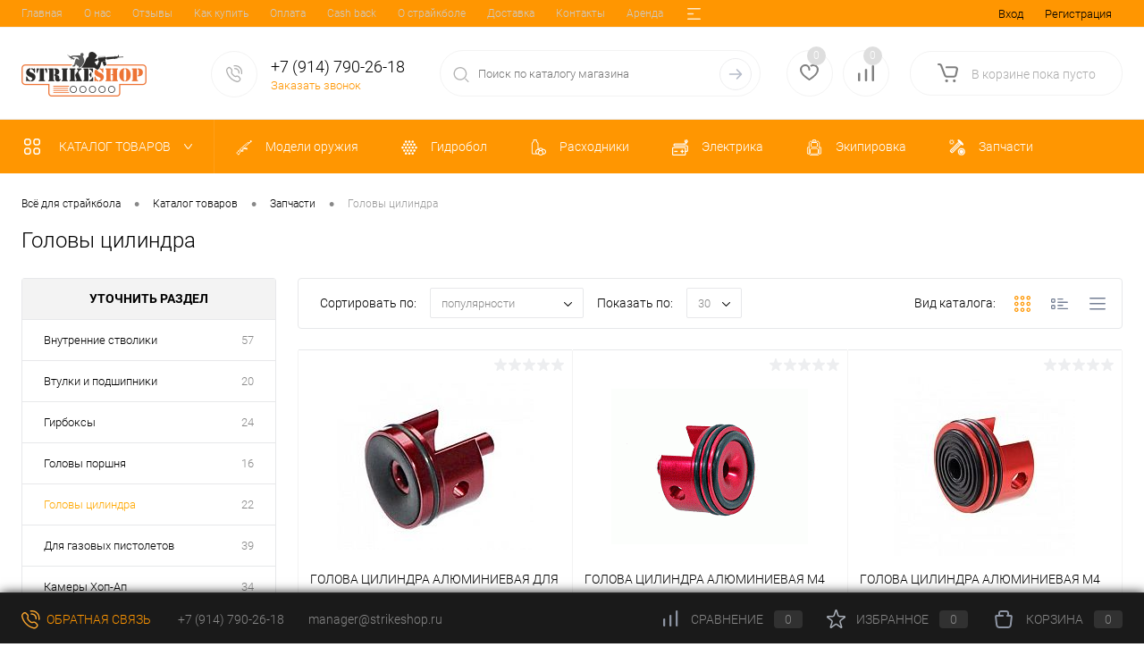

--- FILE ---
content_type: text/html; charset=UTF-8
request_url: https://www.strikeshop.ru/catalog/zapchasti_1/golovy_tsilindra_1/filter/type_gear-is-df6ff27137e5a34a2e0c108be84566e2/apply/
body_size: 30531
content:
<!DOCTYPE html>
<html lang="ru">
	<head>
		<meta charset="UTF-8">
		<meta name="format-detection" content="telephone=no">
		<meta name="viewport" content="width=device-width, initial-scale=1, maximum-scale=1, user-scalable=0"/>
		<link rel="shortcut icon" type="image/x-icon" href="/favicon.ico?v=1521011293?v=1521011293" />
		<meta http-equiv="X-UA-Compatible" content="IE=edge">
		<meta name="theme-color" content="#3498db">
		<meta http-equiv="Content-Type" content="text/html; charset=UTF-8" />
<meta name="robots" content="index, follow" />
<meta name="keywords" content="Всё для страйкбола" />
<meta name="description" content="Всё для страйкбола" />
<link href="/bitrix/js/ui/design-tokens/dist/ui.design-tokens.css?171659977526358" type="text/css"  rel="stylesheet" />
<link href="/bitrix/js/ui/fonts/opensans/ui.font.opensans.css?16638481682555" type="text/css"  rel="stylesheet" />
<link href="/bitrix/js/main/popup/dist/main.popup.bundle.css?173521850329852" type="text/css"  rel="stylesheet" />
<link href="/bitrix/js/main/core/css/core_date.css?167723078810481" type="text/css"  rel="stylesheet" />
<link href="/bitrix/templates/dresscodeV2/components/dresscode/catalog/.default/style.css?1739007285177" type="text/css"  rel="stylesheet" />
<link href="/bitrix/templates/dresscodeV2/components/dresscode/catalog/.default/bitrix/catalog.section.list/level2/style.css?1739007285836" type="text/css"  rel="stylesheet" />
<link href="/bitrix/templates/dresscodeV2/components/bitrix/catalog.smart.filter/.default/style.css?173900728414633" type="text/css"  rel="stylesheet" />
<link href="/bitrix/templates/dresscodeV2/components/dresscode/catalog/.default/bitrix/catalog.section.list/catalog-pictures/style.css?17390072852715" type="text/css"  rel="stylesheet" />
<link href="/bitrix/templates/dresscodeV2/components/bitrix/system.pagenavigation/round/style.css?17390072841880" type="text/css"  rel="stylesheet" />
<link href="/bitrix/components/dresscode/catalog.subscribe/templates/.default/style.css?17390072846425" type="text/css"  rel="stylesheet" />
<link href="/bitrix/templates/dresscodeV2/fonts/roboto/roboto.css?17390072851166" type="text/css"  data-template-style="true"  rel="stylesheet" />
<link href="/bitrix/templates/dresscodeV2/themes/default/style.css?173900728544450" type="text/css"  data-template-style="true"  rel="stylesheet" />
<link href="/bitrix/panel/main/popup.css?167723079422696" type="text/css"  data-template-style="true"  rel="stylesheet" />
<link href="/bitrix/templates/dresscodeV2/headers/header2/css/style.css?173900728512413" type="text/css"  data-template-style="true"  rel="stylesheet" />
<link href="/bitrix/templates/dresscodeV2/headers/header2/css/types/type1.css?1739007285223" type="text/css"  data-template-style="true"  rel="stylesheet" />
<link href="/bitrix/templates/dresscodeV2/components/bitrix/menu/topMenu/style.css?17390072841170" type="text/css"  data-template-style="true"  rel="stylesheet" />
<link href="/bitrix/components/dresscode/sale.geo.positiion/templates/.default/style.css?173900728412480" type="text/css"  data-template-style="true"  rel="stylesheet" />
<link href="/bitrix/templates/dresscodeV2/components/bitrix/form.result.new/modal/style.css?17390072849217" type="text/css"  data-template-style="true"  rel="stylesheet" />
<link href="/bitrix/components/dresscode/search.line/templates/version2/style.css?17390072847382" type="text/css"  data-template-style="true"  rel="stylesheet" />
<link href="/bitrix/components/dresscode/favorite.line/templates/version2/style.css?17390072841065" type="text/css"  data-template-style="true"  rel="stylesheet" />
<link href="/bitrix/components/dresscode/compare.line/templates/version2/style.css?17390072841053" type="text/css"  data-template-style="true"  rel="stylesheet" />
<link href="/bitrix/templates/dresscodeV2/components/bitrix/sale.basket.basket.line/topCart2/style.css?17390072841607" type="text/css"  data-template-style="true"  rel="stylesheet" />
<link href="/bitrix/templates/dresscodeV2/components/bitrix/menu/catalogMenu/style.css?17390072848532" type="text/css"  data-template-style="true"  rel="stylesheet" />
<link href="/bitrix/templates/dresscodeV2/components/bitrix/breadcrumb/.default/style.css?17390072841292" type="text/css"  data-template-style="true"  rel="stylesheet" />
<link href="/bitrix/components/dresscode/products.by.filter/templates/.default/style.css?17390072841163" type="text/css"  data-template-style="true"  rel="stylesheet" />
<link href="/bitrix/components/dresscode/catalog.viewed.product/templates/.default/style.css?17390072841235" type="text/css"  data-template-style="true"  rel="stylesheet" />
<link href="/bitrix/templates/dresscodeV2/components/bitrix/catalog.bigdata.products/.default/style.css?17390072841884" type="text/css"  data-template-style="true"  rel="stylesheet" />
<link href="/bitrix/templates/dresscodeV2/styles.css?175986164178" type="text/css"  data-template-style="true"  rel="stylesheet" />
<link href="/bitrix/templates/dresscodeV2/template_styles.css?1759861641198754" type="text/css"  data-template-style="true"  rel="stylesheet" />
<script>if(!window.BX)window.BX={};if(!window.BX.message)window.BX.message=function(mess){if(typeof mess==='object'){for(let i in mess) {BX.message[i]=mess[i];} return true;}};</script>
<script>(window.BX||top.BX).message({"JS_CORE_LOADING":"Загрузка...","JS_CORE_NO_DATA":"- Нет данных -","JS_CORE_WINDOW_CLOSE":"Закрыть","JS_CORE_WINDOW_EXPAND":"Развернуть","JS_CORE_WINDOW_NARROW":"Свернуть в окно","JS_CORE_WINDOW_SAVE":"Сохранить","JS_CORE_WINDOW_CANCEL":"Отменить","JS_CORE_WINDOW_CONTINUE":"Продолжить","JS_CORE_H":"ч","JS_CORE_M":"м","JS_CORE_S":"с","JSADM_AI_HIDE_EXTRA":"Скрыть лишние","JSADM_AI_ALL_NOTIF":"Показать все","JSADM_AUTH_REQ":"Требуется авторизация!","JS_CORE_WINDOW_AUTH":"Войти","JS_CORE_IMAGE_FULL":"Полный размер"});</script>

<script src="/bitrix/js/main/core/core.js?1741829900498479"></script>

<script>BX.Runtime.registerExtension({"name":"main.core","namespace":"BX","loaded":true});</script>
<script>BX.setJSList(["\/bitrix\/js\/main\/core\/core_ajax.js","\/bitrix\/js\/main\/core\/core_promise.js","\/bitrix\/js\/main\/polyfill\/promise\/js\/promise.js","\/bitrix\/js\/main\/loadext\/loadext.js","\/bitrix\/js\/main\/loadext\/extension.js","\/bitrix\/js\/main\/polyfill\/promise\/js\/promise.js","\/bitrix\/js\/main\/polyfill\/find\/js\/find.js","\/bitrix\/js\/main\/polyfill\/includes\/js\/includes.js","\/bitrix\/js\/main\/polyfill\/matches\/js\/matches.js","\/bitrix\/js\/ui\/polyfill\/closest\/js\/closest.js","\/bitrix\/js\/main\/polyfill\/fill\/main.polyfill.fill.js","\/bitrix\/js\/main\/polyfill\/find\/js\/find.js","\/bitrix\/js\/main\/polyfill\/matches\/js\/matches.js","\/bitrix\/js\/main\/polyfill\/core\/dist\/polyfill.bundle.js","\/bitrix\/js\/main\/core\/core.js","\/bitrix\/js\/main\/polyfill\/intersectionobserver\/js\/intersectionobserver.js","\/bitrix\/js\/main\/lazyload\/dist\/lazyload.bundle.js","\/bitrix\/js\/main\/polyfill\/core\/dist\/polyfill.bundle.js","\/bitrix\/js\/main\/parambag\/dist\/parambag.bundle.js"]);
</script>
<script>BX.Runtime.registerExtension({"name":"ui.dexie","namespace":"BX.Dexie3","loaded":true});</script>
<script>BX.Runtime.registerExtension({"name":"ls","namespace":"window","loaded":true});</script>
<script>BX.Runtime.registerExtension({"name":"fx","namespace":"window","loaded":true});</script>
<script>BX.Runtime.registerExtension({"name":"fc","namespace":"window","loaded":true});</script>
<script>BX.Runtime.registerExtension({"name":"pull.protobuf","namespace":"BX","loaded":true});</script>
<script>BX.Runtime.registerExtension({"name":"rest.client","namespace":"window","loaded":true});</script>
<script>(window.BX||top.BX).message({"pull_server_enabled":"Y","pull_config_timestamp":1674271627,"shared_worker_allowed":"Y","pull_guest_mode":"N","pull_guest_user_id":0,"pull_worker_mtime":1741395206});(window.BX||top.BX).message({"PULL_OLD_REVISION":"Для продолжения корректной работы с сайтом необходимо перезагрузить страницу."});</script>
<script>BX.Runtime.registerExtension({"name":"pull.client","namespace":"BX","loaded":true});</script>
<script>BX.Runtime.registerExtension({"name":"pull","namespace":"window","loaded":true});</script>
<script>BX.Runtime.registerExtension({"name":"ui.design-tokens","namespace":"window","loaded":true});</script>
<script>BX.Runtime.registerExtension({"name":"main.pageobject","namespace":"window","loaded":true});</script>
<script>(window.BX||top.BX).message({"JS_CORE_LOADING":"Загрузка...","JS_CORE_NO_DATA":"- Нет данных -","JS_CORE_WINDOW_CLOSE":"Закрыть","JS_CORE_WINDOW_EXPAND":"Развернуть","JS_CORE_WINDOW_NARROW":"Свернуть в окно","JS_CORE_WINDOW_SAVE":"Сохранить","JS_CORE_WINDOW_CANCEL":"Отменить","JS_CORE_WINDOW_CONTINUE":"Продолжить","JS_CORE_H":"ч","JS_CORE_M":"м","JS_CORE_S":"с","JSADM_AI_HIDE_EXTRA":"Скрыть лишние","JSADM_AI_ALL_NOTIF":"Показать все","JSADM_AUTH_REQ":"Требуется авторизация!","JS_CORE_WINDOW_AUTH":"Войти","JS_CORE_IMAGE_FULL":"Полный размер"});</script>
<script>BX.Runtime.registerExtension({"name":"window","namespace":"window","loaded":true});</script>
<script>BX.Runtime.registerExtension({"name":"ui.fonts.opensans","namespace":"window","loaded":true});</script>
<script>BX.Runtime.registerExtension({"name":"main.popup","namespace":"BX.Main","loaded":true});</script>
<script>BX.Runtime.registerExtension({"name":"popup","namespace":"window","loaded":true});</script>
<script>(window.BX||top.BX).message({"AMPM_MODE":false});(window.BX||top.BX).message({"MONTH_1":"Январь","MONTH_2":"Февраль","MONTH_3":"Март","MONTH_4":"Апрель","MONTH_5":"Май","MONTH_6":"Июнь","MONTH_7":"Июль","MONTH_8":"Август","MONTH_9":"Сентябрь","MONTH_10":"Октябрь","MONTH_11":"Ноябрь","MONTH_12":"Декабрь","MONTH_1_S":"января","MONTH_2_S":"февраля","MONTH_3_S":"марта","MONTH_4_S":"апреля","MONTH_5_S":"мая","MONTH_6_S":"июня","MONTH_7_S":"июля","MONTH_8_S":"августа","MONTH_9_S":"сентября","MONTH_10_S":"октября","MONTH_11_S":"ноября","MONTH_12_S":"декабря","MON_1":"янв","MON_2":"фев","MON_3":"мар","MON_4":"апр","MON_5":"мая","MON_6":"июн","MON_7":"июл","MON_8":"авг","MON_9":"сен","MON_10":"окт","MON_11":"ноя","MON_12":"дек","DAY_OF_WEEK_0":"Воскресенье","DAY_OF_WEEK_1":"Понедельник","DAY_OF_WEEK_2":"Вторник","DAY_OF_WEEK_3":"Среда","DAY_OF_WEEK_4":"Четверг","DAY_OF_WEEK_5":"Пятница","DAY_OF_WEEK_6":"Суббота","DOW_0":"Вс","DOW_1":"Пн","DOW_2":"Вт","DOW_3":"Ср","DOW_4":"Чт","DOW_5":"Пт","DOW_6":"Сб","FD_SECOND_AGO_0":"#VALUE# секунд назад","FD_SECOND_AGO_1":"#VALUE# секунду назад","FD_SECOND_AGO_10_20":"#VALUE# секунд назад","FD_SECOND_AGO_MOD_1":"#VALUE# секунду назад","FD_SECOND_AGO_MOD_2_4":"#VALUE# секунды назад","FD_SECOND_AGO_MOD_OTHER":"#VALUE# секунд назад","FD_SECOND_DIFF_0":"#VALUE# секунд","FD_SECOND_DIFF_1":"#VALUE# секунда","FD_SECOND_DIFF_10_20":"#VALUE# секунд","FD_SECOND_DIFF_MOD_1":"#VALUE# секунда","FD_SECOND_DIFF_MOD_2_4":"#VALUE# секунды","FD_SECOND_DIFF_MOD_OTHER":"#VALUE# секунд","FD_SECOND_SHORT":"#VALUE#с","FD_MINUTE_AGO_0":"#VALUE# минут назад","FD_MINUTE_AGO_1":"#VALUE# минуту назад","FD_MINUTE_AGO_10_20":"#VALUE# минут назад","FD_MINUTE_AGO_MOD_1":"#VALUE# минуту назад","FD_MINUTE_AGO_MOD_2_4":"#VALUE# минуты назад","FD_MINUTE_AGO_MOD_OTHER":"#VALUE# минут назад","FD_MINUTE_DIFF_0":"#VALUE# минут","FD_MINUTE_DIFF_1":"#VALUE# минута","FD_MINUTE_DIFF_10_20":"#VALUE# минут","FD_MINUTE_DIFF_MOD_1":"#VALUE# минута","FD_MINUTE_DIFF_MOD_2_4":"#VALUE# минуты","FD_MINUTE_DIFF_MOD_OTHER":"#VALUE# минут","FD_MINUTE_0":"#VALUE# минут","FD_MINUTE_1":"#VALUE# минуту","FD_MINUTE_10_20":"#VALUE# минут","FD_MINUTE_MOD_1":"#VALUE# минуту","FD_MINUTE_MOD_2_4":"#VALUE# минуты","FD_MINUTE_MOD_OTHER":"#VALUE# минут","FD_MINUTE_SHORT":"#VALUE#мин","FD_HOUR_AGO_0":"#VALUE# часов назад","FD_HOUR_AGO_1":"#VALUE# час назад","FD_HOUR_AGO_10_20":"#VALUE# часов назад","FD_HOUR_AGO_MOD_1":"#VALUE# час назад","FD_HOUR_AGO_MOD_2_4":"#VALUE# часа назад","FD_HOUR_AGO_MOD_OTHER":"#VALUE# часов назад","FD_HOUR_DIFF_0":"#VALUE# часов","FD_HOUR_DIFF_1":"#VALUE# час","FD_HOUR_DIFF_10_20":"#VALUE# часов","FD_HOUR_DIFF_MOD_1":"#VALUE# час","FD_HOUR_DIFF_MOD_2_4":"#VALUE# часа","FD_HOUR_DIFF_MOD_OTHER":"#VALUE# часов","FD_HOUR_SHORT":"#VALUE#ч","FD_YESTERDAY":"вчера","FD_TODAY":"сегодня","FD_TOMORROW":"завтра","FD_DAY_AGO_0":"#VALUE# дней назад","FD_DAY_AGO_1":"#VALUE# день назад","FD_DAY_AGO_10_20":"#VALUE# дней назад","FD_DAY_AGO_MOD_1":"#VALUE# день назад","FD_DAY_AGO_MOD_2_4":"#VALUE# дня назад","FD_DAY_AGO_MOD_OTHER":"#VALUE# дней назад","FD_DAY_DIFF_0":"#VALUE# дней","FD_DAY_DIFF_1":"#VALUE# день","FD_DAY_DIFF_10_20":"#VALUE# дней","FD_DAY_DIFF_MOD_1":"#VALUE# день","FD_DAY_DIFF_MOD_2_4":"#VALUE# дня","FD_DAY_DIFF_MOD_OTHER":"#VALUE# дней","FD_DAY_AT_TIME":"#DAY# в #TIME#","FD_DAY_SHORT":"#VALUE#д","FD_MONTH_AGO_0":"#VALUE# месяцев назад","FD_MONTH_AGO_1":"#VALUE# месяц назад","FD_MONTH_AGO_10_20":"#VALUE# месяцев назад","FD_MONTH_AGO_MOD_1":"#VALUE# месяц назад","FD_MONTH_AGO_MOD_2_4":"#VALUE# месяца назад","FD_MONTH_AGO_MOD_OTHER":"#VALUE# месяцев назад","FD_MONTH_DIFF_0":"#VALUE# месяцев","FD_MONTH_DIFF_1":"#VALUE# месяц","FD_MONTH_DIFF_10_20":"#VALUE# месяцев","FD_MONTH_DIFF_MOD_1":"#VALUE# месяц","FD_MONTH_DIFF_MOD_2_4":"#VALUE# месяца","FD_MONTH_DIFF_MOD_OTHER":"#VALUE# месяцев","FD_MONTH_SHORT":"#VALUE#мес","FD_YEARS_AGO_0":"#VALUE# лет назад","FD_YEARS_AGO_1":"#VALUE# год назад","FD_YEARS_AGO_10_20":"#VALUE# лет назад","FD_YEARS_AGO_MOD_1":"#VALUE# год назад","FD_YEARS_AGO_MOD_2_4":"#VALUE# года назад","FD_YEARS_AGO_MOD_OTHER":"#VALUE# лет назад","FD_YEARS_DIFF_0":"#VALUE# лет","FD_YEARS_DIFF_1":"#VALUE# год","FD_YEARS_DIFF_10_20":"#VALUE# лет","FD_YEARS_DIFF_MOD_1":"#VALUE# год","FD_YEARS_DIFF_MOD_2_4":"#VALUE# года","FD_YEARS_DIFF_MOD_OTHER":"#VALUE# лет","FD_YEARS_SHORT_0":"#VALUE#л","FD_YEARS_SHORT_1":"#VALUE#г","FD_YEARS_SHORT_10_20":"#VALUE#л","FD_YEARS_SHORT_MOD_1":"#VALUE#г","FD_YEARS_SHORT_MOD_2_4":"#VALUE#г","FD_YEARS_SHORT_MOD_OTHER":"#VALUE#л","CAL_BUTTON":"Выбрать","CAL_TIME_SET":"Установить время","CAL_TIME":"Время","FD_LAST_SEEN_TOMORROW":"завтра в #TIME#","FD_LAST_SEEN_NOW":"только что","FD_LAST_SEEN_TODAY":"сегодня в #TIME#","FD_LAST_SEEN_YESTERDAY":"вчера в #TIME#","FD_LAST_SEEN_MORE_YEAR":"более года назад","FD_UNIT_ORDER":"Y m d H i s","FD_SEPARATOR":"\u0026#32;","FD_SEPARATOR_SHORT":"\u0026#32;"});</script>
<script type="extension/settings" data-extension="main.date">{"formats":{"FORMAT_DATE":"DD.MM.YYYY","FORMAT_DATETIME":"DD.MM.YYYY HH:MI:SS","SHORT_DATE_FORMAT":"d.m.Y","MEDIUM_DATE_FORMAT":"j M Y","LONG_DATE_FORMAT":"j F Y","DAY_MONTH_FORMAT":"j F","DAY_SHORT_MONTH_FORMAT":"j M","SHORT_DAY_OF_WEEK_MONTH_FORMAT":"D, j F","SHORT_DAY_OF_WEEK_SHORT_MONTH_FORMAT":"D, j M","DAY_OF_WEEK_MONTH_FORMAT":"l, j F","FULL_DATE_FORMAT":"l, j F  Y","SHORT_TIME_FORMAT":"H:i","LONG_TIME_FORMAT":"H:i:s"}}</script>
<script>BX.Runtime.registerExtension({"name":"main.date","namespace":"BX.Main","loaded":true});</script>
<script>(window.BX||top.BX).message({"WEEK_START":1});</script>
<script>BX.Runtime.registerExtension({"name":"date","namespace":"window","loaded":true});</script>
<script>(window.BX||top.BX).message({"LANGUAGE_ID":"ru","FORMAT_DATE":"DD.MM.YYYY","FORMAT_DATETIME":"DD.MM.YYYY HH:MI:SS","COOKIE_PREFIX":"BITRIX_SM","SERVER_TZ_OFFSET":"32400","UTF_MODE":"Y","SITE_ID":"s1","SITE_DIR":"\/","USER_ID":"","SERVER_TIME":1762223872,"USER_TZ_OFFSET":3600,"USER_TZ_AUTO":"Y","bitrix_sessid":"8d3b99f347a8162ae2ddaf4eb619aecf"});</script>


<script src="/bitrix/js/ui/dexie/dist/dexie3.bundle.js?1697029119187520"></script>
<script src="/bitrix/js/main/core/core_ls.js?17352185034201"></script>
<script src="/bitrix/js/main/core/core_fx.js?167723078816888"></script>
<script src="/bitrix/js/main/core/core_frame_cache.js?173521850316944"></script>
<script src="/bitrix/js/pull/protobuf/protobuf.js?1595334333274055"></script>
<script src="/bitrix/js/pull/protobuf/model.js?159533433370928"></script>
<script src="/bitrix/js/rest/client/rest.client.js?172112868217414"></script>
<script src="/bitrix/js/pull/client/pull.client.js?172368680783600"></script>
<script src="/bitrix/js/main/pageobject/pageobject.js?1677230786864"></script>
<script src="/bitrix/js/main/core/core_window.js?171065708198766"></script>
<script src="/bitrix/js/main/popup/dist/main.popup.bundle.js?1735218503117175"></script>
<script src="/bitrix/js/main/date/main.date.js?174182990062683"></script>
<script src="/bitrix/js/main/core/core_date.js?167723078836080"></script>
<script src="/bitrix/js/sl3w.optimizedjivosite/script.min.js?16910266791494"></script>
<script>if (Intl && Intl.DateTimeFormat) document.cookie="BITRIX_SM_TZ="+Intl.DateTimeFormat().resolvedOptions().timeZone+"; path=/; expires=Sun, 01 Nov 2026 00:00:00 +0900";</script>
<script>
					(function () {
						"use strict";

						var counter = function ()
						{
							var cookie = (function (name) {
								var parts = ("; " + document.cookie).split("; " + name + "=");
								if (parts.length == 2) {
									try {return JSON.parse(decodeURIComponent(parts.pop().split(";").shift()));}
									catch (e) {}
								}
							})("BITRIX_CONVERSION_CONTEXT_s1");

							if (cookie && cookie.EXPIRE >= BX.message("SERVER_TIME"))
								return;

							var request = new XMLHttpRequest();
							request.open("POST", "/bitrix/tools/conversion/ajax_counter.php", true);
							request.setRequestHeader("Content-type", "application/x-www-form-urlencoded");
							request.send(
								"SITE_ID="+encodeURIComponent("s1")+
								"&sessid="+encodeURIComponent(BX.bitrix_sessid())+
								"&HTTP_REFERER="+encodeURIComponent(document.referrer)
							);
						};

						if (window.frameRequestStart === true)
							BX.addCustomEvent("onFrameDataReceived", counter);
						else
							BX.ready(counter);
					})();
				</script>
<!-- Yandex.Metrika counter --> <script data-skip-moving="true">    (function(m,e,t,r,i,k,a){m[i]=m[i]||function(){(m[i].a=m[i].a||[]).push(arguments)};    m[i].l=1*new Date();k=e.createElement(t),a=e.getElementsByTagName(t)[0],k.async=1,k.src=r,a.parentNode.insertBefore(k,a)})    (window, document, "script", "https://mc.yandex.ru/metrika/tag.js", "ym");     ym(44818222, "init", {         clickmap:true,         trackLinks:true,         accurateTrackBounce:true,         ecommerce:"dataLayer"    }); </script> <noscript><div><img src="https://mc.yandex.ru/watch/44818222" style="position:absolute; left:-9999px;" alt="" /></div></noscript> <!-- /Yandex.Metrika counter -->
<meta property="ya:interaction" content="XML_FORM" />
<meta property="ya:interaction:url" content="https://www.strikeshop.ru/catalog/zapchasti_1/golovy_tsilindra_1/filter/type_gear-is-df6ff27137e5a34a2e0c108be84566e2/apply/?mode=xml" />
<script id="sl3w_optimizedjivosite-params" data-params='{"widget_id":"JlijaYSF0W","optimize":false}' data-skip-moving="true"></script>



<script src="/bitrix/templates/dresscodeV2/js/jquery-1.11.0.min.js?158150893896381"></script>
<script src="/bitrix/templates/dresscodeV2/js/jquery.easing.1.3.js?17390072855206"></script>
<script src="/bitrix/templates/dresscodeV2/js/rangeSlider.js?17390072854550"></script>
<script src="/bitrix/templates/dresscodeV2/js/maskedinput.js?173900728510301"></script>
<script src="/bitrix/templates/dresscodeV2/js/system.js?171957566772451"></script>
<script src="/bitrix/templates/dresscodeV2/js/topMenu.js?17390072852748"></script>
<script src="/bitrix/templates/dresscodeV2/js/topSearch.js?17390072851167"></script>
<script src="/bitrix/templates/dresscodeV2/js/dwCarousel.js?17390072856321"></script>
<script src="/bitrix/templates/dresscodeV2/js/dwSlider.js?17390072858992"></script>
<script src="/bitrix/templates/dresscodeV2/js/dwTimer.js?17390072851887"></script>
<script src="/bitrix/templates/dresscodeV2/js/dwZoomer.js?17390072852211"></script>
<script src="/bitrix/components/dresscode/sale.geo.positiion/templates/.default/script.js?17390072848824"></script>
<script src="/bitrix/templates/dresscodeV2/components/bitrix/form.result.new/modal/script.js?17390072844842"></script>
<script src="/bitrix/components/dresscode/search.line/templates/version2/script.js?17390072843079"></script>
<script src="/bitrix/templates/dresscodeV2/components/bitrix/menu/catalogMenu/script.js?17390072846780"></script>
<script src="/bitrix/templates/dresscodeV2/components/bitrix/catalog.bigdata.products/.default/script.js?173900728438891"></script>
<script src="/bitrix/components/dresscode/catalog.product.subscribe.online/templates/.default/script.js?17390072841263"></script>
<script src="/bitrix/templates/dresscodeV2/components/dresscode/catalog/.default/script.js?17390072851171"></script>
<script src="/bitrix/templates/dresscodeV2/components/bitrix/catalog.smart.filter/.default/script.js?173900728424671"></script>
<script src="/bitrix/components/dresscode/catalog.subscribe/templates/.default/script.js?17390072843930"></script>
<script src="/bitrix/templates/dresscodeV2/components/dresscode/catalog/.default/js/catalog-panel.js?17195756663334"></script>
<script>var _ba = _ba || []; _ba.push(["aid", "e157a9b5fbbc40940fe1774512c2140b"]); _ba.push(["host", "www.strikeshop.ru"]); (function() {var ba = document.createElement("script"); ba.type = "text/javascript"; ba.async = true;ba.src = (document.location.protocol == "https:" ? "https://" : "http://") + "bitrix.info/ba.js";var s = document.getElementsByTagName("script")[0];s.parentNode.insertBefore(ba, s);})();</script>


		<title>Головы цилиндра</title>
	</head>
	<body class="loading  panels_white">
		<div id="panel">
					</div>
		<div id="foundation" class="slider_middle">
			<div id="topHeader2" class="color_theme">
	<div class="limiter">
		<div class="leftColumn">
				<ul id="topMenu">
					
							<li><a href="/">Главная</a></li>
						
					
							<li><a href="/about/">О нас</a></li>
						
					
							<li><a href="/reviews/">Отзывы</a></li>
						
					
							<li><a href="/about/howto/">Как купить</a></li>
						
					
							<li><a href="/about/oplata">Оплата</a></li>
						
					
							<li><a href="/about/bonusy">Cash back</a></li>
						
					
							<li><a href="/about/chto-takoe-straykbol">О страйкболе</a></li>
						
					
							<li><a href="/about/delivery/">Доставка</a></li>
						
					
							<li><a href="/about/contacts/">Контакты</a></li>
						
					
							<li><a href="/arenda/">Аренда</a></li>
						
					
							<li><a href="/kupit-v-kredit/">Рассрочка</a></li>
						
			</ul>
		</div>
		<div class="rightColumn">
			<ul id="topService">
				<!--'start_frame_cache_1Kz6Lg'--><!--'end_frame_cache_1Kz6Lg'-->					<li class="top-auth-login"><a href="/auth/?backurl=/catalog/zapchasti_1/golovy_tsilindra_1/filter/type_gear-is-df6ff27137e5a34a2e0c108be84566e2/apply/index.php">Вход</a></li>
	<li class="top-auth-register"><a href="/auth/?register=yes&amp;backurl=/catalog/zapchasti_1/golovy_tsilindra_1/filter/type_gear-is-df6ff27137e5a34a2e0c108be84566e2/apply/index.php">Регистрация</a></li>
			</ul>
		</div>
	</div>
</div>
<div id="subHeader2">
	<div class="limiter">
		<div class="subTable">
			<div class="subTableColumn">
				<div class="subContainer">
					<div id="logo">
							<a href="/"><img src="/bitrix/templates/dresscodeV2/images/logo.png?v=1517550667?v=1517550667?v=?v=" alt=""></a>

					</div>
					<div id="topHeading">
						<div class="vertical">
													</div>
					</div>
					<div id="topCallback" class="telephone">
						<div class="wrap">
							<a href="/callback/" class="icon callBack"></a>
							<div class="nf">
								 <span class="heading">+7 (914) 790-26-18</span>
<a href="#" class="openWebFormModal link callBack" data-id="1">Заказать звонок</a>
<div class="webformModal" id="webFormDwModal_1">
	<div class="webformModalHideScrollBar">
		<div class="webformModalcn100">
			<div class="webformModalContainer">
				<div class="webFormDwModal" data-id="1">
																					<form name="SIMPLE_FORM_1" action="/catalog/zapchasti_1/golovy_tsilindra_1/filter/type_gear-is-df6ff27137e5a34a2e0c108be84566e2/apply/" method="POST" enctype="multipart/form-data"><input type="hidden" name="sessid" id="sessid_2" value="8d3b99f347a8162ae2ddaf4eb619aecf" /><input type="hidden" name="WEB_FORM_ID" value="1" />																					<div class="webFormModalHeading">Заказать звонок<a href="#" class="webFormModalHeadingExit"></a></div>
																					<p class="webFormDescription">Оставьте Ваше сообщение и контактные данные и наши специалисты свяжутся с Вами в ближайшее рабочее время для решения Вашего вопроса.</p>
																			<div class="webFormItems">
																											<div class="webFormItem" id="WEB_FORM_ITEM_TELEPHONE">
											<div class="webFormItemCaption">
																																						<img src="/upload/form/a30/a30817793832780d2017921a2915cac1.png" class="webFormItemImage" alt="Ваш телефон">
																								<div class="webFormItemLabel">Ваш телефон<span class="webFormItemRequired">*</span></div>
											</div>
											<div class="webFormItemError"></div>
											<div class="webFormItemField" data-required="Y">
																									<input type="text"  class="inputtext"  name="form_text_1" value="" size="40">																							</div>
										</div>
																																				<div class="webFormItem" id="WEB_FORM_ITEM_NAME">
											<div class="webFormItemCaption">
																																						<img src="/upload/form/cde/cde107a9c52b4de2028b39ba5b2aa6bb.png" class="webFormItemImage" alt="Ваше имя">
																								<div class="webFormItemLabel">Ваше имя</div>
											</div>
											<div class="webFormItemError"></div>
											<div class="webFormItemField">
																									<input type="text"  class="inputtext"  name="form_text_2" value="" size="40">																							</div>
										</div>
																									<div class="personalInfo">
									<div class="webFormItem">
										<div class="webFormItemError"></div>
										<div class="webFormItemField" data-required="Y">
											<input type="checkbox" class="personalInfoField" name="personalInfo" value="Y"><label class="label-for" data-for="personalInfoField">Я согласен на <a href="/personal-info/" class="pilink">обработку персональных данных.</a><span class="webFormItemRequired">*</span></label>
										</div>
									</div>
								</div>
															</div>
												<div class="webFormError"></div>
						<div class="webFormTools">
							<div class="tb">
								<div class="tc">
									<input  type="submit" name="web_form_submit" value="Отправить" class="sendWebFormDw" />
									<input type="hidden" name="web_form_apply" value="Y" />
								</div>
								<div class="tc"><input type="reset" value="Сбросить" /></div>
							</div>
							<p><span class="form-required starrequired">*</span> - Поля, обязательные для заполнения</p>
						</div>
						</form>									</div>
			</div>
		</div>
	</div>
</div>
<div class="webFormMessage" id="webFormMessage_1">
	<div class="webFormMessageContainer">
		<div class="webFormMessageMiddle">
			<div class="webFormMessageHeading">Сообщение отправлено</div>
			<div class="webFormMessageDescription">Ваше сообщение успешно отправлено. В ближайшее время с Вами свяжется наш специалист</div>
			<a href="#" class="webFormMessageExit">Закрыть окно</a>
		</div>
	</div>
</div>
<script>
	var webFormAjaxDir = "/bitrix/templates/dresscodeV2/components/bitrix/form.result.new/modal/ajax.php";
	var webFormSiteId = "s1";
</script>							</div>
						</div>
					</div>
				</div>
			</div>
			<div class="subTableColumn">
				<div id="topSearchLine">
					<div id="topSearch2">
	<form action="/search/" method="GET" id="topSearchForm">
		<div class="searchContainerInner">
			<div class="searchContainer">
				<div class="searchColumn">
					<input type="text" name="q" value="" autocomplete="off" placeholder="Поиск по каталогу магазина" id="searchQuery">
				</div>
				<div class="searchColumn">
					<input type="submit" name="send" value="Y" id="goSearch">
					<input type="hidden" name="r" value="Y">
				</div>
			</div>
		</div>
	</form>
</div>
<div id="searchResult"></div>
<div id="searchOverlap"></div>
<script>
	var searchAjaxPath = "/bitrix/components/dresscode/search.line/ajax.php";
	var searchProductParams = '{"COMPONENT_TEMPLATE":"version2","IBLOCK_TYPE":"1c_catalog","IBLOCK_ID":"12","CACHE_TYPE":"A","CACHE_TIME":"3600000","PRICE_CODE":["Соглашение"],"CONVERT_CURRENCY":"N","CURRENCY_ID":"RUB","PROPERTY_CODE":["OFFERS","CML2_MANUFACTURER","CML2_ATTRIBUTES","CML2_BAR_CODE","CML2_LINK","COLLECTION","ATT_BRAND","USER_ID","BLOG_POST_ID","MORE_PROPERTIES","BLOG_COMMENTS_CNT","VOTE_COUNT","SHOW_MENU","SIMILAR_PRODUCT","RATING","RELATED_PRODUCT","VOTE_SUM","VIDEO","TOTAL_OUTPUT_POWER","VID_ZASTECHKI","VID_SUMKI","VYSOTA_RUCHEK","WARRANTY","OTSEKOV","CONVECTION","NAZNAZHENIE","BULK","PODKLADKA","SEASON","REF","COUNTRY_BRAND","SKU_COLOR","CML2_ARTICLE","DELIVERY","PICKUP","COLOR","ZOOM2","BATTERY_LIFE","SWITCH","GRAF_PROC","LENGTH_OF_CORD","DISPLAY","LOADING_LAUNDRY","FULL_HD_VIDEO_RECORD","INTERFACE","COMPRESSORS","Number_of_Outlets","MAX_RESOLUTION_VIDEO","MAX_BUS_FREQUENCY","MAX_RESOLUTION","FREEZER","POWER_SUB","POWER","HARD_DRIVE_SPACE","MEMORY","OS","ZOOM","PAPER_FEED","SUPPORTED_STANDARTS","VIDEO_FORMAT","SUPPORT_2SIM","MP3","ETHERNET_PORTS","MATRIX","CAMERA","PHOTOSENSITIVITY","DEFROST","SPEED_WIFI","SPIN_SPEED","PRINT_SPEED","SOCKET","IMAGE_STABILIZER","GSM","SIM","TYPE","MEMORY_CARD","TYPE_BODY","TYPE_MOUSE","TYPE_PRINT","CONNECTION","TYPE_OF_CONTROL","TYPE_DISPLAY","TYPE2","REFRESH_RATE","RANGE","AMOUNT_MEMORY","MEMORY_CAPACITY","VIDEO_BRAND","DIAGONAL","RESOLUTION","TOUCH","CORES","LINE_PROC","PROCESSOR","CLOCK_SPEED","TYPE_PROCESSOR","PROCESSOR_SPEED","HARD_DRIVE","HARD_DRIVE_TYPE","Number_of_memory_slots","MAXIMUM_MEMORY_FREQUENCY","TYPE_MEMORY","BLUETOOTH","FM","GPS","HDMI","SMART_TV","USB","WIFI","FLASH","ROTARY_DISPLAY","SUPPORT_3D","SUPPORT_3G","WITH_COOLER","FINGERPRINT","PROFILE","GAS_CONTROL","GRILL","GENRE","INTAKE_POWER","SURFACE_COATING","brand_tyres","SEASONOST","DUST_COLLECTION","DRYING","REMOVABLE_TOP_COVER","CONTROL","FINE_FILTER","FORM_FAKTOR",""],"HIDE_NOT_AVAILABLE":"Y","HIDE_MEASURES":"Y","COMPOSITE_FRAME_MODE":"A","COMPOSITE_FRAME_TYPE":"AUTO","CONVERT_CASE":"Y","STEMMING":"N","LAZY_LOAD_PICTURES":"N","~COMPONENT_TEMPLATE":"version2","~IBLOCK_TYPE":"1c_catalog","~IBLOCK_ID":"12","~CACHE_TYPE":"A","~CACHE_TIME":"3600000","~PRICE_CODE":["Соглашение"],"~CONVERT_CURRENCY":"N","~CURRENCY_ID":"RUB","~PROPERTY_CODE":["OFFERS","CML2_MANUFACTURER","CML2_ATTRIBUTES","CML2_BAR_CODE","CML2_LINK","COLLECTION","ATT_BRAND","USER_ID","BLOG_POST_ID","MORE_PROPERTIES","BLOG_COMMENTS_CNT","VOTE_COUNT","SHOW_MENU","SIMILAR_PRODUCT","RATING","RELATED_PRODUCT","VOTE_SUM","VIDEO","TOTAL_OUTPUT_POWER","VID_ZASTECHKI","VID_SUMKI","VYSOTA_RUCHEK","WARRANTY","OTSEKOV","CONVECTION","NAZNAZHENIE","BULK","PODKLADKA","SEASON","REF","COUNTRY_BRAND","SKU_COLOR","CML2_ARTICLE","DELIVERY","PICKUP","COLOR","ZOOM2","BATTERY_LIFE","SWITCH","GRAF_PROC","LENGTH_OF_CORD","DISPLAY","LOADING_LAUNDRY","FULL_HD_VIDEO_RECORD","INTERFACE","COMPRESSORS","Number_of_Outlets","MAX_RESOLUTION_VIDEO","MAX_BUS_FREQUENCY","MAX_RESOLUTION","FREEZER","POWER_SUB","POWER","HARD_DRIVE_SPACE","MEMORY","OS","ZOOM","PAPER_FEED","SUPPORTED_STANDARTS","VIDEO_FORMAT","SUPPORT_2SIM","MP3","ETHERNET_PORTS","MATRIX","CAMERA","PHOTOSENSITIVITY","DEFROST","SPEED_WIFI","SPIN_SPEED","PRINT_SPEED","SOCKET","IMAGE_STABILIZER","GSM","SIM","TYPE","MEMORY_CARD","TYPE_BODY","TYPE_MOUSE","TYPE_PRINT","CONNECTION","TYPE_OF_CONTROL","TYPE_DISPLAY","TYPE2","REFRESH_RATE","RANGE","AMOUNT_MEMORY","MEMORY_CAPACITY","VIDEO_BRAND","DIAGONAL","RESOLUTION","TOUCH","CORES","LINE_PROC","PROCESSOR","CLOCK_SPEED","TYPE_PROCESSOR","PROCESSOR_SPEED","HARD_DRIVE","HARD_DRIVE_TYPE","Number_of_memory_slots","MAXIMUM_MEMORY_FREQUENCY","TYPE_MEMORY","BLUETOOTH","FM","GPS","HDMI","SMART_TV","USB","WIFI","FLASH","ROTARY_DISPLAY","SUPPORT_3D","SUPPORT_3G","WITH_COOLER","FINGERPRINT","PROFILE","GAS_CONTROL","GRILL","GENRE","INTAKE_POWER","SURFACE_COATING","brand_tyres","SEASONOST","DUST_COLLECTION","DRYING","REMOVABLE_TOP_COVER","CONTROL","FINE_FILTER","FORM_FAKTOR",""],"~HIDE_NOT_AVAILABLE":"Y","~HIDE_MEASURES":"Y","~COMPOSITE_FRAME_MODE":"A","~COMPOSITE_FRAME_TYPE":"AUTO","~CONVERT_CASE":"Y","~STEMMING":"N","~LAZY_LOAD_PICTURES":"N"}';
</script>
				</div>
			</div>
			<div class="subTableColumn">
				<div class="topWishlist">
					<div id="flushTopwishlist">
						<!--'start_frame_cache_zkASNO'--><div class="wrap">
	<a class="icon" title="Избранное"></a>
	<a class="text">0</a>
</div>
<script>
	window.wishListTemplate = "version2";
</script>
<!--'end_frame_cache_zkASNO'-->					</div>
				</div>
				<div class="topCompare">
					<div id="flushTopCompare">
						<!--'start_frame_cache_yqTuxz'--><div class="wrap">
	<a class="icon" title="Сравнение"></a>
	<a class="text">0</a>
</div>
<script>
	window.compareTemplate = "version2";
</script>
<!--'end_frame_cache_yqTuxz'-->					</div>
				</div>
				<div class="cart">
					<div id="flushTopCart">
						<!--'start_frame_cache_FKauiI'--><div class="wrap">
	<a class="heading"><span class="icon"><span class="count">0</span></span><ins>В корзине <span class="adds">пока</span> пусто</ins></a>
</div>
<script>
	window.topCartTemplate = "topCart2";
</script>
<!--'end_frame_cache_FKauiI'-->					</div>
				</div>
			</div>
		</div>
	</div>
</div>
<div class="menuContainerColor color_theme">
			<div id="mainMenuStaticContainer">
			<div id="mainMenuContainer" class="auto-fixed">
				<div class="limiter">
					<a href="/catalog/" class="minCatalogButton" id="catalogSlideButton">
						<img src="/bitrix/templates/dresscodeV2/images/catalogButton.svg" alt=""> Каталог товаров					</a>
											<div id="menuCatalogSection">
							<div class="menuSection">
								<a href="/catalog/" class="catalogButton"><span class="catalogButtonImage"></span>Каталог товаров <span class="sectionMenuArrow"></span></a>
								<div class="drop">
									<div class="limiter">
										<ul class="menuSectionList">
																							<li class="sectionColumn">
													<div class="container">
																													<a href="/catalog/modeli_oruzhiya_1/" class="picture">
																<img src="/upload/resize_cache/iblock/d39/200_130_1/d39e9fc13a03700ec9c92b69c7430fb9.jpg" alt="Модели оружия">
															</a>
																												<a href="/catalog/modeli_oruzhiya_1/" class="menuLink">
															Модели оружия														</a>
													</div>
												</li>
																							<li class="sectionColumn">
													<div class="container">
																													<a href="/catalog/gidrobol/" class="picture">
																<img src="/upload/resize_cache/iblock/280/200_130_1/p2quad65tdnq60w78gz7q6i7vt2n6t2t.png" alt="Гидробол">
															</a>
																												<a href="/catalog/gidrobol/" class="menuLink">
															Гидробол														</a>
													</div>
												</li>
																							<li class="sectionColumn">
													<div class="container">
																													<a href="/catalog/raskhodniki/" class="picture">
																<img src="/upload/resize_cache/iblock/8ff/200_130_1/8ffee4cfa1f0a12ed8807a1dd8bd4897.jpg" alt="Расходники">
															</a>
																												<a href="/catalog/raskhodniki/" class="menuLink">
															Расходники														</a>
													</div>
												</li>
																							<li class="sectionColumn">
													<div class="container">
																													<a href="/catalog/elektrika_1/" class="picture">
																<img src="/upload/resize_cache/iblock/9dd/200_130_1/9dda9812b56cbe4a77486f69b087b847.jpeg" alt="Электрика">
															</a>
																												<a href="/catalog/elektrika_1/" class="menuLink">
															Электрика														</a>
													</div>
												</li>
																							<li class="sectionColumn">
													<div class="container">
																													<a href="/catalog/ekipirovka_1/" class="picture">
																<img src="/upload/resize_cache/iblock/6cb/200_130_1/6cbc5f0ab930c93f5b1f74a9ea7f7119.jpg" alt="Экипировка">
															</a>
																												<a href="/catalog/ekipirovka_1/" class="menuLink">
															Экипировка														</a>
													</div>
												</li>
																							<li class="sectionColumn">
													<div class="container">
																													<a href="/catalog/zapchasti_1/" class="picture">
																<img src="/upload/resize_cache/iblock/487/200_130_1/487cabae64169a91d7979c468e485178.jpg" alt="Запчасти">
															</a>
																												<a href="/catalog/zapchasti_1/" class="menuLink">
															Запчасти														</a>
													</div>
												</li>
																							<li class="sectionColumn">
													<div class="container">
																													<a href="/catalog/magaziny_1/" class="picture">
																<img src="/upload/resize_cache/iblock/7a9/200_130_1/7a9cda02d0f0ed586608cb69a7075935.jpg" alt="Магазины">
															</a>
																												<a href="/catalog/magaziny_1/" class="menuLink">
															Магазины														</a>
													</div>
												</li>
																							<li class="sectionColumn">
													<div class="container">
																													<a href="/catalog/moduli/" class="picture">
																<img src="/upload/resize_cache/iblock/44e/200_130_1/44e7aefe38ce4adabd302fc9197cb7d4.jpg" alt="Модули">
															</a>
																												<a href="/catalog/moduli/" class="menuLink">
															Модули														</a>
													</div>
												</li>
																							<li class="sectionColumn">
													<div class="container">
																													<a href="/catalog/prochee_3/" class="picture">
																<img src="/upload/resize_cache/iblock/1b4/200_130_1/1b43e135329ac4f221bc163bbc3694d9.jpg" alt="Прочее">
															</a>
																												<a href="/catalog/prochee_3/" class="menuLink">
															Прочее														</a>
													</div>
												</li>
																					</ul>
									</div>
								</div>
							</div>
						</div>
										<ul id="mainMenu">
													<li class="eChild allow-dropdown">
								<a href="/catalog/modeli_oruzhiya_1/" class="menuLink">
																			<img src="/upload/iblock/d1f/d1f9b5a4206bb5711a3a1f3fb3862935.png" alt="Модели оружия" title="Модели оружия">
																		<span class="back"></span>
									<span class="link-title">Модели оружия</span>
									<span class="dropdown btn-simple btn-micro"></span>
								</a>
																	<div class="drop">
										<div class="limiter">
																																				<ul class="nextColumn">
																													<li>
																																<a href="/catalog/modeli_oruzhiya_1/avtomaty_otechestvennye/" class="menu2Link">
																	Автоматы отечественные																																	</a>
																															</li>
																													<li>
																																<a href="/catalog/modeli_oruzhiya_1/avtomaty_zarubezhnye/" class="menu2Link">
																	Автоматы зарубежные																																	</a>
																															</li>
																													<li>
																																<a href="/catalog/modeli_oruzhiya_1/pistolety/" class="menu2Link">
																	Пистолеты																																	</a>
																															</li>
																													<li>
																																<a href="/catalog/modeli_oruzhiya_1/vintovki/" class="menu2Link">
																	Винтовки																																	</a>
																															</li>
																													<li>
																																<a href="/catalog/modeli_oruzhiya_1/granatomyety/" class="menu2Link">
																	Гранатомёты																																	</a>
																															</li>
																													<li>
																																<a href="/catalog/modeli_oruzhiya_1/droboviki/" class="menu2Link">
																	Дробовики																																	</a>
																															</li>
																													<li>
																																<a href="/catalog/modeli_oruzhiya_1/nozhi_trenirovochnye_1/" class="menu2Link">
																	Ножи тренировочные																																	</a>
																															</li>
																													<li>
																																<a href="/catalog/modeli_oruzhiya_1/pulemyety/" class="menu2Link">
																	Пулемёты																																	</a>
																															</li>
																													<li>
																																<a href="/catalog/modeli_oruzhiya_1/pertsovye_ballonchiki/" class="menu2Link">
																	Перцовые баллончики																																	</a>
																															</li>
																											</ul>
																																	</div>
									</div>
															</li>
													<li class="eChild allow-dropdown">
								<a href="/catalog/gidrobol/" class="menuLink">
																			<img src="/upload/iblock/1e9/8ja0hq3d8mjz20s9zxigzzg1lq3yc286.png" alt="Гидробол" title="Гидробол">
																		<span class="back"></span>
									<span class="link-title">Гидробол</span>
									<span class="dropdown btn-simple btn-micro"></span>
								</a>
																	<div class="drop">
										<div class="limiter">
																																				<ul class="nextColumn">
																													<li>
																																<a href="/catalog/gidrobol/avtomaty/" class="menu2Link">
																	Автоматы																																	</a>
																															</li>
																													<li>
																																<a href="/catalog/gidrobol/gidrogelevye_shary/" class="menu2Link">
																	Гидрогелевые шары																																	</a>
																															</li>
																													<li>
																																<a href="/catalog/gidrobol/magaziny/" class="menu2Link">
																	Магазины																																	</a>
																															</li>
																													<li>
																																<a href="/catalog/gidrobol/trassernye_nasadki/" class="menu2Link">
																	Трассерные насадки																																	</a>
																															</li>
																											</ul>
																																	</div>
									</div>
															</li>
													<li class="eChild allow-dropdown">
								<a href="/catalog/raskhodniki/" class="menuLink">
																			<img src="/upload/iblock/1bc/1bc3ce75affbdc770e28e232cacae22b.png" alt="Расходники" title="Расходники">
																		<span class="back"></span>
									<span class="link-title">Расходники</span>
									<span class="dropdown btn-simple btn-micro"></span>
								</a>
																	<div class="drop">
										<div class="limiter">
																																				<ul class="nextColumn">
																													<li>
																																<a href="/catalog/raskhodniki/shary_1/" class="menu2Link">
																	Шары																																	</a>
																															</li>
																													<li>
																																<a href="/catalog/raskhodniki/gaz/" class="menu2Link">
																	Газ																																	</a>
																															</li>
																													<li>
																																<a href="/catalog/raskhodniki/loadery_1/" class="menu2Link">
																	Лоадеры																																	</a>
																															</li>
																													<li>
																																<a href="/catalog/raskhodniki/smazki/" class="menu2Link">
																	Смазки																																	</a>
																															</li>
																											</ul>
																																																<ul class="nextColumn">
																													<li>
																																<a href="/catalog/raskhodniki/granaty_i_miny/" class="menu2Link">
																	Гранаты и мины																																	</a>
																															</li>
																													<li>
																																<a href="/catalog/raskhodniki/vystrely_tag_1/" class="menu2Link">
																	Выстрелы																																	</a>
																															</li>
																													<li>
																																<a href="/catalog/raskhodniki/puskovye_ustroystva_1/" class="menu2Link">
																	Пусковые устройства																																	</a>
																															</li>
																													<li>
																																<a href="/catalog/raskhodniki/zapravochnye_stantsii_1/" class="menu2Link">
																	Заправочные станции																																	</a>
																															</li>
																											</ul>
																																	</div>
									</div>
															</li>
													<li class="eChild allow-dropdown">
								<a href="/catalog/elektrika_1/" class="menuLink">
																			<img src="/upload/iblock/af5/af5134fe0b58a52d18faf74cb745c8f5.png" alt="Электрика" title="Электрика">
																		<span class="back"></span>
									<span class="link-title">Электрика</span>
									<span class="dropdown btn-simple btn-micro"></span>
								</a>
																	<div class="drop">
										<div class="limiter">
																																				<ul class="nextColumn">
																													<li>
																																<a href="/catalog/elektrika_1/akkumulyatory_1/" class="menu2Link">
																	Аккумуляторы																																	</a>
																															</li>
																													<li>
																																<a href="/catalog/elektrika_1/zaryadnye_ustroystva_1/" class="menu2Link">
																	Зарядные устройства																																	</a>
																															</li>
																													<li>
																																<a href="/catalog/elektrika_1/perekhodniki_1/" class="menu2Link">
																	Переходники																																	</a>
																															</li>
																													<li>
																																<a href="/catalog/elektrika_1/kontaktnaya_gruppa/" class="menu2Link">
																	Контактная группа																																	</a>
																															</li>
																													<li>
																																<a href="/catalog/elektrika_1/provodka_1/" class="menu2Link">
																	Проводка																																	</a>
																															</li>
																											</ul>
																																																<ul class="nextColumn">
																													<li>
																																<a href="/catalog/elektrika_1/ratsii/" class="menu2Link">
																	Рации																																	</a>
																															</li>
																													<li>
																																<a href="/catalog/elektrika_1/khronografy/" class="menu2Link">
																	Хронографы																																	</a>
																															</li>
																													<li>
																																<a href="/catalog/elektrika_1/batareyki/" class="menu2Link">
																	Батарейки																																	</a>
																															</li>
																											</ul>
																																	</div>
									</div>
															</li>
													<li class="eChild allow-dropdown">
								<a href="/catalog/ekipirovka_1/" class="menuLink">
																			<img src="/upload/iblock/97c/97c1bd9a3f56b7240ff901f5a3e0d0e2.png" alt="Экипировка" title="Экипировка">
																		<span class="back"></span>
									<span class="link-title">Экипировка</span>
									<span class="dropdown btn-simple btn-micro"></span>
								</a>
																	<div class="drop">
										<div class="limiter">
																																				<ul class="nextColumn">
																													<li>
																																<a href="/catalog/ekipirovka_1/arafatki_balaklavy_platki_sharfy_1/" class="menu2Link">
																	Арафатки/Балаклавы/Платки/Шарфы																																	</a>
																															</li>
																													<li>
																																<a href="/catalog/ekipirovka_1/aktivnye_naushniki/" class="menu2Link">
																	Активные наушники																																	</a>
																															</li>
																													<li>
																																<a href="/catalog/ekipirovka_1/braslety_i_kompasy/" class="menu2Link">
																	Браслеты и компасы																																	</a>
																															</li>
																													<li>
																																<a href="/catalog/ekipirovka_1/broneplity/" class="menu2Link">
																	Бронеплиты																																	</a>
																															</li>
																													<li>
																																<a href="/catalog/ekipirovka_1/bryuki/" class="menu2Link">
																	Брюки																																	</a>
																															</li>
																													<li>
																																<a href="/catalog/ekipirovka_1/varbelty/" class="menu2Link">
																	Варбелты																																	</a>
																															</li>
																													<li>
																																<a href="/catalog/ekipirovka_1/zhilety_i_razgruzki/" class="menu2Link">
																	Жилеты и Разгрузки																																	</a>
																															</li>
																													<li>
																																<a href="/catalog/ekipirovka_1/instrumenty/" class="menu2Link">
																	Инструменты																																	</a>
																															</li>
																													<li>
																																<a href="/catalog/ekipirovka_1/kepki/" class="menu2Link">
																	Кепки																																	</a>
																															</li>
																													<li>
																																<a href="/catalog/ekipirovka_1/kobury/" class="menu2Link">
																	Кобуры																																	</a>
																															</li>
																													<li>
																																<a href="/catalog/ekipirovka_1/kostyumy/" class="menu2Link">
																	Костюмы																																	</a>
																															</li>
																											</ul>
																																																<ul class="nextColumn">
																													<li>
																																<a href="/catalog/ekipirovka_1/krem_kamuflyazhnyy/" class="menu2Link">
																	Крем камуфляжный																																	</a>
																															</li>
																													<li>
																																<a href="/catalog/ekipirovka_1/kurtki/" class="menu2Link">
																	Куртки																																	</a>
																															</li>
																													<li>
																																<a href="/catalog/ekipirovka_1/lenty_maskirovochnye/" class="menu2Link">
																	Ленты маскировочные																																	</a>
																															</li>
																													<li>
																																<a href="/catalog/ekipirovka_1/maski/" class="menu2Link">
																	Маски																																	</a>
																															</li>
																													<li>
																																<a href="/catalog/ekipirovka_1/meditsina/" class="menu2Link">
																	Медицина																																	</a>
																															</li>
																													<li>
																																<a href="/catalog/ekipirovka_1/nakolenniki_i_nalokotniki/" class="menu2Link">
																	Наколенники и налокотники																																	</a>
																															</li>
																													<li>
																																<a href="/catalog/ekipirovka_1/naruchniki/" class="menu2Link">
																	Наручники																																	</a>
																															</li>
																													<li>
																																<a href="/catalog/ekipirovka_1/obuv/" class="menu2Link">
																	Обувь																																	</a>
																															</li>
																													<li>
																																<a href="/catalog/ekipirovka_1/ochki_1/" class="menu2Link">
																	Очки																																	</a>
																															</li>
																													<li>
																																<a href="/catalog/ekipirovka_1/perchatki/" class="menu2Link">
																	Перчатки																																	</a>
																															</li>
																													<li>
																																<a href="/catalog/ekipirovka_1/podsumki/" class="menu2Link">
																	Подсумки																																	</a>
																															</li>
																													<li>
																																<a href="/catalog/ekipirovka_1/prochee_4/" class="menu2Link">
																	Прочее																																	</a>
																															</li>
																											</ul>
																																																<ul class="nextColumn">
																													<li>
																																<a href="/catalog/ekipirovka_1/remni_1/" class="menu2Link">
																	Ремни																																	</a>
																															</li>
																													<li>
																																<a href="/catalog/ekipirovka_1/rubashki_i_futbolki/" class="menu2Link">
																	Рубашки и футболки																																	</a>
																															</li>
																													<li>
																																<a href="/catalog/ekipirovka_1/ryukzaki_sumki_i_gidratory/" class="menu2Link">
																	Рюкзаки, сумки и гидраторы																																	</a>
																															</li>
																													<li>
																																<a href="/catalog/ekipirovka_1/termobele/" class="menu2Link">
																	Термобелье																																	</a>
																															</li>
																													<li>
																																<a href="/catalog/ekipirovka_1/chekhly_na_shlemy/" class="menu2Link">
																	Чехлы на шлемы																																	</a>
																															</li>
																													<li>
																																<a href="/catalog/ekipirovka_1/chekhly_oruzheynye_1/" class="menu2Link">
																	Чехлы оружейные																																	</a>
																															</li>
																													<li>
																																<a href="/catalog/ekipirovka_1/shapki/" class="menu2Link">
																	Шапки																																	</a>
																															</li>
																													<li>
																																<a href="/catalog/ekipirovka_1/shevrony/" class="menu2Link">
																	Шевроны																																	</a>
																															</li>
																													<li>
																																<a href="/catalog/ekipirovka_1/shlemy/" class="menu2Link">
																	Шлемы																																	</a>
																															</li>
																													<li>
																																<a href="/catalog/ekipirovka_1/shnury_strakhovochnye_1/" class="menu2Link">
																	Шнуры страховочные																																	</a>
																															</li>
																											</ul>
																																	</div>
									</div>
															</li>
													<li class="eChild allow-dropdown">
								<a href="/catalog/zapchasti_1/" class="menuLink">
																			<img src="/upload/iblock/9aa/9aa4d4b3c0527fc905c6002af908e7b5.png" alt="Запчасти" title="Запчасти">
																		<span class="back"></span>
									<span class="link-title">Запчасти</span>
									<span class="dropdown btn-simple btn-micro"></span>
								</a>
																	<div class="drop">
										<div class="limiter">
																																				<ul class="nextColumn">
																													<li>
																																<a href="/catalog/zapchasti_1/vnutrennie_stvoliki_1/" class="menu2Link">
																	Внутренние стволики																																	</a>
																															</li>
																													<li>
																																<a href="/catalog/zapchasti_1/vtulki_i_podshipniki/" class="menu2Link">
																	Втулки и подшипники																																	</a>
																															</li>
																													<li>
																																<a href="/catalog/zapchasti_1/girboksy/" class="menu2Link">
																	Гирбоксы																																	</a>
																															</li>
																													<li>
																																<a href="/catalog/zapchasti_1/golovy_porshnya/" class="menu2Link">
																	Головы поршня																																	</a>
																															</li>
																													<li>
																																<a href="/catalog/zapchasti_1/golovy_tsilindra_1/" class="menu2Link">
																	Головы цилиндра																																	</a>
																															</li>
																													<li>
																																<a href="/catalog/zapchasti_1/dlya_gazovykh_pistoletov/" class="menu2Link">
																	Для газовых пистолетов																																	</a>
																															</li>
																													<li>
																																<a href="/catalog/zapchasti_1/kamery_khop_ap/" class="menu2Link">
																	Камеры Хоп-Ап																																	</a>
																															</li>
																													<li>
																																<a href="/catalog/zapchasti_1/motory/" class="menu2Link">
																	Моторы																																	</a>
																															</li>
																													<li>
																																<a href="/catalog/zapchasti_1/nabor_vintov/" class="menu2Link">
																	Набор винтов																																	</a>
																															</li>
																													<li>
																																<a href="/catalog/zapchasti_1/nabory_dlya_tyuninga/" class="menu2Link">
																	Наборы для тюнинга																																	</a>
																															</li>
																											</ul>
																																																<ul class="nextColumn">
																													<li>
																																<a href="/catalog/zapchasti_1/napravlyayushchie_pruzhiny/" class="menu2Link">
																	Направляющие пружин																																	</a>
																															</li>
																													<li>
																																<a href="/catalog/zapchasti_1/nozzly_1/" class="menu2Link">
																	Ноззлы																																	</a>
																															</li>
																													<li>
																																<a href="/catalog/zapchasti_1/porshni/" class="menu2Link">
																	Поршни																																	</a>
																															</li>
																													<li>
																																<a href="/catalog/zapchasti_1/prochee_1/" class="menu2Link">
																	Прочее																																	</a>
																															</li>
																													<li>
																																<a href="/catalog/zapchasti_1/pruzhiny/" class="menu2Link">
																	Пружины																																	</a>
																															</li>
																													<li>
																																<a href="/catalog/zapchasti_1/rezinki_khop_ap_1/" class="menu2Link">
																	Резинки Хоп-Ап																																	</a>
																															</li>
																													<li>
																																<a href="/catalog/zapchasti_1/tapety_1/" class="menu2Link">
																	Тапеты																																	</a>
																															</li>
																													<li>
																																<a href="/catalog/zapchasti_1/tsilindry/" class="menu2Link">
																	Цилиндры																																	</a>
																															</li>
																													<li>
																																<a href="/catalog/zapchasti_1/shayby/" class="menu2Link">
																	Шайбы																																	</a>
																															</li>
																													<li>
																																<a href="/catalog/zapchasti_1/shesterni/" class="menu2Link">
																	Шестерни																																	</a>
																															</li>
																											</ul>
																																	</div>
									</div>
															</li>
													<li class="eChild allow-dropdown">
								<a href="/catalog/magaziny_1/" class="menuLink">
																			<img src="/upload/iblock/e70/e702700d851a973659c42263ea6d6b5d.png" alt="Магазины" title="Магазины">
																		<span class="back"></span>
									<span class="link-title">Магазины</span>
									<span class="dropdown btn-simple btn-micro"></span>
								</a>
																	<div class="drop">
										<div class="limiter">
																																				<ul class="nextColumn">
																													<li>
																																<a href="/catalog/magaziny_1/bunkernye/" class="menu2Link">
																	Бункерные																																	</a>
																															</li>
																													<li>
																																<a href="/catalog/magaziny_1/mekhanicheskie_1/" class="menu2Link">
																	Механические																																	</a>
																															</li>
																													<li>
																																<a href="/catalog/magaziny_1/dlya_pistoletov_1/" class="menu2Link">
																	Для пистолетов																																	</a>
																															</li>
																													<li>
																																<a href="/catalog/magaziny_1/rezinki_dlya_magazinov/" class="menu2Link">
																	Резинки для магазинов																																	</a>
																															</li>
																											</ul>
																																	</div>
									</div>
															</li>
													<li class="eChild allow-dropdown">
								<a href="/catalog/moduli/" class="menuLink">
																			<img src="/upload/iblock/ba8/ba83d165a6fb4f833df19907d0193123.png" alt="Модули" title="Модули">
																		<span class="back"></span>
									<span class="link-title">Модули</span>
									<span class="dropdown btn-simple btn-micro"></span>
								</a>
																	<div class="drop">
										<div class="limiter">
																																				<ul class="nextColumn">
																													<li>
																																<a href="/catalog/moduli/antabki/" class="menu2Link">
																	Антабки																																	</a>
																															</li>
																													<li>
																																<a href="/catalog/moduli/glushiteli_i_moderatory/" class="menu2Link">
																	Глушители и модераторы																																	</a>
																															</li>
																													<li>
																																<a href="/catalog/moduli/plamegasiteli/" class="menu2Link">
																	Пламегасители																																	</a>
																															</li>
																													<li>
																																<a href="/catalog/moduli/komplekt_iz_dereva/" class="menu2Link">
																	Комплект из дерева																																	</a>
																															</li>
																											</ul>
																																																<ul class="nextColumn">
																													<li>
																																<a href="/catalog/moduli/krepleniya_i_planki_1/" class="menu2Link">
																	Крепления и планки																																	</a>
																															</li>
																													<li>
																																<a href="/catalog/moduli/kryshki/" class="menu2Link">
																	Крышки																																	</a>
																															</li>
																													<li>
																																<a href="/catalog/moduli/piny/" class="menu2Link">
																	Пины																																	</a>
																															</li>
																													<li>
																																<a href="/catalog/moduli/priklady/" class="menu2Link">
																	Приклады																																	</a>
																															</li>
																											</ul>
																																																<ul class="nextColumn">
																													<li>
																																<a href="/catalog/moduli/pritsely_i_ltsu_1/" class="menu2Link">
																	Прицелы и ЛЦУ																																	</a>
																															</li>
																													<li>
																																<a href="/catalog/moduli/prochee_5/" class="menu2Link">
																	Прочее																																	</a>
																															</li>
																													<li>
																																<a href="/catalog/moduli/soshki_i_takticheskie_rukoyatki/" class="menu2Link">
																	Сошки и тактические рукоятки																																	</a>
																															</li>
																													<li>
																																<a href="/catalog/moduli/tsevya_1/" class="menu2Link">
																	Цевья																																	</a>
																															</li>
																											</ul>
																																	</div>
									</div>
															</li>
													<li class="eChild allow-dropdown">
								<a href="/catalog/prochee_3/" class="menuLink">
																			<img src="/upload/iblock/71f/71ff2dadb694b9cc87b5b03a130d8949.png" alt="Прочее" title="Прочее">
																		<span class="back"></span>
									<span class="link-title">Прочее</span>
									<span class="dropdown btn-simple btn-micro"></span>
								</a>
																	<div class="drop">
										<div class="limiter">
																																				<ul class="nextColumn">
																													<li>
																																<a href="/catalog/prochee_3/zazhigalki_zippo/" class="menu2Link">
																	Зажигалки Zippo																																	</a>
																															</li>
																											</ul>
																																																<ul class="nextColumn">
																													<li>
																																<a href="/catalog/prochee_3/3d_ruchki/" class="menu2Link">
																	3D ручки																																	</a>
																															</li>
																													<li>
																																<a href="/catalog/prochee_3/misheni/" class="menu2Link">
																	Мишени																																	</a>
																															</li>
																													<li>
																																<a href="/catalog/prochee_3/okhotnichi_nozhi/" class="menu2Link">
																	Охотничьи ножи																																	</a>
																															</li>
																													<li>
																																<a href="/catalog/prochee_3/flagi/" class="menu2Link">
																	Флаги																																	</a>
																															</li>
																													<li>
																																<a href="/catalog/prochee_3/fonari/" class="menu2Link">
																	Фонари																																	</a>
																															</li>
																											</ul>
																																	</div>
									</div>
															</li>
											</ul>
				</div>
			</div>
		</div>
	</div>			<div id="main">
												<div class="limiter">												<div id="breadcrumbs">
		<ul itemscope itemtype="https://schema.org/BreadcrumbList">	<li itemprop="itemListElement" itemscope itemtype="https://schema.org/ListItem">
		<a href="/" title="Всё для страйкбола" itemprop="item">
			<span itemprop="name">Всё для страйкбола</span>
			<meta itemprop="position" content="1">
		</a>
	</li>
	<li>
		<span class="arrow"> &bull; </span>
	</li>	<li itemprop="itemListElement" itemscope itemtype="https://schema.org/ListItem">
		<a href="/catalog/" title="Каталог товаров" itemprop="item">
			<span itemprop="name">Каталог товаров</span>
			<meta itemprop="position" content="2">
		</a>
	</li>
	<li>
		<span class="arrow"> &bull; </span>
	</li>	<li itemprop="itemListElement" itemscope itemtype="https://schema.org/ListItem">
		<a href="/catalog/zapchasti_1/" title="Запчасти" itemprop="item">
			<span itemprop="name">Запчасти</span>
			<meta itemprop="position" content="3">
		</a>
	</li>
	<li>
		<span class="arrow"> &bull; </span>
	</li>	<li itemprop="itemListElement" itemscope itemtype="https://schema.org/ListItem">
		<span itemprop="name" class="changeName">Головы цилиндра</span>
		<meta itemprop="position" content="4">
	</li>		</ul>
	</div>													<h1>Головы цилиндра</h1>
<div id="catalogColumn">
	<div class="leftColumn">
						<div id="nextSection">
		<div class="title">Уточнить раздел</div>
		<ul>
				    			    			<li>
		    			<span class="sectionLine">
		    				<span class="sectionColumn"><a href="/catalog/zapchasti_1/vnutrennie_stvoliki_1/" class="">Внутренние стволики</a></span>
		    						    				<span class="sectionColumn last"><a href="/catalog/zapchasti_1/vnutrennie_stvoliki_1/" class="cnt">57</a></span>
		    						    			</span>
	    			</li>
	    				    	    			    			<li>
		    			<span class="sectionLine">
		    				<span class="sectionColumn"><a href="/catalog/zapchasti_1/vtulki_i_podshipniki/" class="">Втулки и подшипники</a></span>
		    						    				<span class="sectionColumn last"><a href="/catalog/zapchasti_1/vtulki_i_podshipniki/" class="cnt">20</a></span>
		    						    			</span>
	    			</li>
	    				    	    			    			<li>
		    			<span class="sectionLine">
		    				<span class="sectionColumn"><a href="/catalog/zapchasti_1/girboksy/" class="">Гирбоксы</a></span>
		    						    				<span class="sectionColumn last"><a href="/catalog/zapchasti_1/girboksy/" class="cnt">24</a></span>
		    						    			</span>
	    			</li>
	    				    	    			    			<li>
		    			<span class="sectionLine">
		    				<span class="sectionColumn"><a href="/catalog/zapchasti_1/golovy_porshnya/" class="">Головы поршня</a></span>
		    						    				<span class="sectionColumn last"><a href="/catalog/zapchasti_1/golovy_porshnya/" class="cnt">16</a></span>
		    						    			</span>
	    			</li>
	    				    	    			    			<li>
		    			<span class="sectionLine">
		    				<span class="sectionColumn"><a href="/catalog/zapchasti_1/golovy_tsilindra_1/" class="selected">Головы цилиндра</a></span>
		    						    				<span class="sectionColumn last"><a href="/catalog/zapchasti_1/golovy_tsilindra_1/" class="cnt">22</a></span>
		    						    			</span>
	    			</li>
	    				    	    			    			<li>
		    			<span class="sectionLine">
		    				<span class="sectionColumn"><a href="/catalog/zapchasti_1/dlya_gazovykh_pistoletov/" class="">Для газовых пистолетов</a></span>
		    						    				<span class="sectionColumn last"><a href="/catalog/zapchasti_1/dlya_gazovykh_pistoletov/" class="cnt">39</a></span>
		    						    			</span>
	    			</li>
	    				    	    			    			<li>
		    			<span class="sectionLine">
		    				<span class="sectionColumn"><a href="/catalog/zapchasti_1/kamery_khop_ap/" class="">Камеры Хоп-Ап</a></span>
		    						    				<span class="sectionColumn last"><a href="/catalog/zapchasti_1/kamery_khop_ap/" class="cnt">34</a></span>
		    						    			</span>
	    			</li>
	    				    	    			    			<li>
		    			<span class="sectionLine">
		    				<span class="sectionColumn"><a href="/catalog/zapchasti_1/motory/" class="">Моторы</a></span>
		    						    				<span class="sectionColumn last"><a href="/catalog/zapchasti_1/motory/" class="cnt">25</a></span>
		    						    			</span>
	    			</li>
	    				    	    			    			<li>
		    			<span class="sectionLine">
		    				<span class="sectionColumn"><a href="/catalog/zapchasti_1/nabor_vintov/" class="">Набор винтов</a></span>
		    						    				<span class="sectionColumn last"><a href="/catalog/zapchasti_1/nabor_vintov/" class="cnt">5</a></span>
		    						    			</span>
	    			</li>
	    				    	    			    			<li>
		    			<span class="sectionLine">
		    				<span class="sectionColumn"><a href="/catalog/zapchasti_1/nabory_dlya_tyuninga/" class="">Наборы для тюнинга</a></span>
		    						    				<span class="sectionColumn last"><a href="/catalog/zapchasti_1/nabory_dlya_tyuninga/" class="cnt">9</a></span>
		    						    			</span>
	    			</li>
	    				    	    			    			<li>
		    			<span class="sectionLine">
		    				<span class="sectionColumn"><a href="/catalog/zapchasti_1/napravlyayushchie_pruzhiny/" class="">Направляющие пружин</a></span>
		    						    				<span class="sectionColumn last"><a href="/catalog/zapchasti_1/napravlyayushchie_pruzhiny/" class="cnt">10</a></span>
		    						    			</span>
	    			</li>
	    				    	    			    			<li>
		    			<span class="sectionLine">
		    				<span class="sectionColumn"><a href="/catalog/zapchasti_1/nozzly_1/" class="">Ноззлы</a></span>
		    						    				<span class="sectionColumn last"><a href="/catalog/zapchasti_1/nozzly_1/" class="cnt">47</a></span>
		    						    			</span>
	    			</li>
	    				    	    			    			<li>
		    			<span class="sectionLine">
		    				<span class="sectionColumn"><a href="/catalog/zapchasti_1/porshni/" class="">Поршни</a></span>
		    						    				<span class="sectionColumn last"><a href="/catalog/zapchasti_1/porshni/" class="cnt">32</a></span>
		    						    			</span>
	    			</li>
	    				    	    			    			<li>
		    			<span class="sectionLine">
		    				<span class="sectionColumn"><a href="/catalog/zapchasti_1/prochee_1/" class="">Прочее</a></span>
		    						    				<span class="sectionColumn last"><a href="/catalog/zapchasti_1/prochee_1/" class="cnt">42</a></span>
		    						    			</span>
	    			</li>
	    				    	    			    			<li>
		    			<span class="sectionLine">
		    				<span class="sectionColumn"><a href="/catalog/zapchasti_1/pruzhiny/" class="">Пружины</a></span>
		    						    				<span class="sectionColumn last"><a href="/catalog/zapchasti_1/pruzhiny/" class="cnt">61</a></span>
		    						    			</span>
	    			</li>
	    				    	    			    			<li>
		    			<span class="sectionLine">
		    				<span class="sectionColumn"><a href="/catalog/zapchasti_1/rezinki_khop_ap_1/" class="">Резинки Хоп-Ап</a></span>
		    						    				<span class="sectionColumn last"><a href="/catalog/zapchasti_1/rezinki_khop_ap_1/" class="cnt">46</a></span>
		    						    			</span>
	    			</li>
	    				    	    			    			<li>
		    			<span class="sectionLine">
		    				<span class="sectionColumn"><a href="/catalog/zapchasti_1/tapety_1/" class="">Тапеты</a></span>
		    						    				<span class="sectionColumn last"><a href="/catalog/zapchasti_1/tapety_1/" class="cnt">16</a></span>
		    						    			</span>
	    			</li>
	    				    	    			    			<li>
		    			<span class="sectionLine">
		    				<span class="sectionColumn"><a href="/catalog/zapchasti_1/tsilindry/" class="">Цилиндры</a></span>
		    						    				<span class="sectionColumn last"><a href="/catalog/zapchasti_1/tsilindry/" class="cnt">22</a></span>
		    						    			</span>
	    			</li>
	    				    	    			    			<li>
		    			<span class="sectionLine">
		    				<span class="sectionColumn"><a href="/catalog/zapchasti_1/shayby/" class="">Шайбы</a></span>
		    						    				<span class="sectionColumn last"><a href="/catalog/zapchasti_1/shayby/" class="cnt">6</a></span>
		    						    			</span>
	    			</li>
	    				    	    			    			<li>
		    			<span class="sectionLine">
		    				<span class="sectionColumn"><a href="/catalog/zapchasti_1/shesterni/" class="">Шестерни</a></span>
		    						    				<span class="sectionColumn last"><a href="/catalog/zapchasti_1/shesterni/" class="cnt">36</a></span>
		    						    			</span>
	    			</li>
	    				    		</ul>
	</div>
				
<div id="smartFilter">
	<span class="heading">Фильтр по параметрам</span>
	<form name="arrFilter_form" action="/catalog/zapchasti_1/golovy_tsilindra_1/filter/type_gear-is-df6ff27137e5a34a2e0c108be84566e2/apply/" method="GET" id="smartFilterForm">
		
					<div class="paramsBox">
				<div class="paramsBoxTitle">
										<span>В наличии</span>

				</div> <ins class="propExpander expanded"></ins>
				<div class="params  ">
																			<ul class="checkbox">
																	<li class="">
										<input
											type="checkbox"
											value="Y"
											name="arrFilter_264_881973706"
											id="arrFilter_264_881973706"
											onclick="smartFilter.click(this)"
																																/>
										<label for="arrFilter_264_881973706" data-role="label_arrFilter_264_881973706">
											Да																					</label>
									</li>
								
															</ul>
									</div>
			</div>
					<div class="paramsBox">
				<div class="paramsBoxTitle">
										<span>Производитель</span>

				</div> <ins class="propExpander "></ins>
				<div class="params collapsed">
																			<ul class="checkbox">
																	<li class="">
										<input
											type="checkbox"
											value="Y"
											name="arrFilter_78_2552534726"
											id="arrFilter_78_2552534726"
											onclick="smartFilter.click(this)"
																						disabled="disabled"										/>
										<label for="arrFilter_78_2552534726" data-role="label_arrFilter_78_2552534726">
											Combat Union (Россия)																					</label>
									</li>
																	<li class="">
										<input
											type="checkbox"
											value="Y"
											name="arrFilter_78_3042645098"
											id="arrFilter_78_3042645098"
											onclick="smartFilter.click(this)"
																																/>
										<label for="arrFilter_78_3042645098" data-role="label_arrFilter_78_3042645098">
											SHS (Тайвань)																					</label>
									</li>
																	<li class="">
										<input
											type="checkbox"
											value="Y"
											name="arrFilter_78_823531205"
											id="arrFilter_78_823531205"
											onclick="smartFilter.click(this)"
																						disabled="disabled"										/>
										<label for="arrFilter_78_823531205" data-role="label_arrFilter_78_823531205">
											SOLINK MOTOR (Тайвань)																					</label>
									</li>
																	<li class="">
										<input
											type="checkbox"
											value="Y"
											name="arrFilter_78_274208589"
											id="arrFilter_78_274208589"
											onclick="smartFilter.click(this)"
																						disabled="disabled"										/>
										<label for="arrFilter_78_274208589" data-role="label_arrFilter_78_274208589">
											ZCAirsoft (Китай)																					</label>
									</li>
								
															</ul>
									</div>
			</div>
					<div class="paramsBox">
				<div class="paramsBoxTitle">
											<div class="hint">
							<div class="hintValue">
								это тип оружия								<ins class="close">&times;</ins>
							</div>
						</div>
										<span>Модель</span>

				</div> <ins class="propExpander expanded"></ins>
				<div class="params  ">
																			<ul class="checkbox">
																	<li class="">
										<input
											type="checkbox"
											value="Y"
											name="arrFilter_182_3963669011"
											id="arrFilter_182_3963669011"
											onclick="smartFilter.click(this)"
																						disabled="disabled"										/>
										<label for="arrFilter_182_3963669011" data-role="label_arrFilter_182_3963669011">
											RК-серия																					</label>
									</li>
																	<li class="">
										<input
											type="checkbox"
											value="Y"
											name="arrFilter_182_2097141634"
											id="arrFilter_182_2097141634"
											onclick="smartFilter.click(this)"
																																/>
										<label for="arrFilter_182_2097141634" data-role="label_arrFilter_182_2097141634">
											М-серия																					</label>
									</li>
																	<li class="">
										<input
											type="checkbox"
											value="Y"
											name="arrFilter_182_2448864808"
											id="arrFilter_182_2448864808"
											onclick="smartFilter.click(this)"
																						disabled="disabled"										/>
										<label for="arrFilter_182_2448864808" data-role="label_arrFilter_182_2448864808">
											G36 - серия																					</label>
									</li>
								
															</ul>
									</div>
			</div>
					<div class="paramsBox">
				<div class="paramsBoxTitle">
											<div class="hint">
							<div class="hintValue">
								тип внутреннего устройства модели оружия								<ins class="close">&times;</ins>
							</div>
						</div>
										<span>Тип гирбокса</span>

				</div> <ins class="propExpander expanded"></ins>
				<div class="params  ">
																			<ul class="checkbox">
																	<li class="">
										<input
											type="checkbox"
											value="Y"
											name="arrFilter_184_244433346"
											id="arrFilter_184_244433346"
											onclick="smartFilter.click(this)"
											checked="checked"																					/>
										<label for="arrFilter_184_244433346" data-role="label_arrFilter_184_244433346">
											Версия 2																					</label>
									</li>
																	<li class="">
										<input
											type="checkbox"
											value="Y"
											name="arrFilter_184_2039935316"
											id="arrFilter_184_2039935316"
											onclick="smartFilter.click(this)"
																																/>
										<label for="arrFilter_184_2039935316" data-role="label_arrFilter_184_2039935316">
											Версия 3																					</label>
									</li>
								
															</ul>
									</div>
			</div>
					<div class="paramsBox">
				<div class="paramsBoxTitle">
										<span>Склады для фильтра</span>

				</div> <ins class="propExpander expanded"></ins>
				<div class="params  ">
																			<ul class="checkbox">
																	<li class="">
										<input
											type="checkbox"
											value="Y"
											name="arrFilter_277_156283028"
											id="arrFilter_277_156283028"
											onclick="smartFilter.click(this)"
																																/>
										<label for="arrFilter_277_156283028" data-role="label_arrFilter_277_156283028">
											Склад Владивосток																					</label>
									</li>
																	<li class="">
										<input
											type="checkbox"
											value="Y"
											name="arrFilter_277_2119663618"
											id="arrFilter_277_2119663618"
											onclick="smartFilter.click(this)"
																																/>
										<label for="arrFilter_277_2119663618" data-role="label_arrFilter_277_2119663618">
											Склад Хабаровск																					</label>
									</li>
								
															</ul>
									</div>
			</div>
				<ul id="smartFilterControls">
			<li><a id="set_filter" href="#">Показать <span id="set_filter_num"></span></a>
			<li><a id="del_filter" href="#">Сбросить</a>
		</ul>
		<div id="modef" style="display:none">
			<a href="#" class="close"></a>
			Выбрано: <span id="modef_num">0</span>			<a href="/catalog/zapchasti_1/golovy_tsilindra_1/filter/type_gear-is-df6ff27137e5a34a2e0c108be84566e2/apply/" id="modef_send" class="modef_send_link">Показать</a>
		</div>
	</form>
</div>
<script>
	var smartFilter = new JCSmartFilter('/catalog/zapchasti_1/golovy_tsilindra_1/filter/type_gear-is-df6ff27137e5a34a2e0c108be84566e2/apply/', 'VERTICAL', {'SEF_SET_FILTER_URL':'/catalog/zapchasti_1/golovy_tsilindra_1/filter/type_gear-is-df6ff27137e5a34a2e0c108be84566e2/apply/','SEF_DEL_FILTER_URL':'/catalog/zapchasti_1/golovy_tsilindra_1/filter/clear/apply/'});
	var	SMART_FILTER_LANG = {
		HIDE_ALL: "Скрыть",
		SHOW_ALL: "Показать ещё"
	};
</script>
			</div>
	<div class="rightColumn">
		
		
		
		
						<div id="catalog">
						<div id="catalogLine">
				<div class="column oFilter">
					<a href="#" class="oSmartFilter btn-simple btn-micro"><span class="ico"></span>Фильтр</a>
				</div>
					                <div class="column">
	                    <div class="label">
	                        Сортировать по:	                    </div>
	                    <div class="dropDownList sortFields panel-change">
	                        	                        	                            <div class="dropDownSelected">популярности</div>
	                        	                        <div class="dropDownItems">
	                            	                                <div class="dropDownItem selected" data-value="/catalog/zapchasti_1/golovy_tsilindra_1/filter/type_gear-is-df6ff27137e5a34a2e0c108be84566e2/apply/index.php?SORT_FIELD=SHOW_COUNTER" data-direction='{"SORT_FIELD":{"ID":"SHOW_COUNTER","ORDER":"DESC","CODE":"SHOW_COUNTER","NAME":"популярности","SELECTED":"Y"}}'>популярности</div>
	                            	                                <div class="dropDownItem" data-value="/catalog/zapchasti_1/golovy_tsilindra_1/filter/type_gear-is-df6ff27137e5a34a2e0c108be84566e2/apply/index.php?SORT_FIELD=NAME" data-direction='{"SORT_FIELD":{"ID":"NAME","ORDER":"ASC","CODE":"NAME","NAME":"алфавиту"}}'>алфавиту</div>
	                            	                                <div class="dropDownItem" data-value="/catalog/zapchasti_1/golovy_tsilindra_1/filter/type_gear-is-df6ff27137e5a34a2e0c108be84566e2/apply/index.php?SORT_FIELD=PRICE_ASC" data-direction='{"SORT_FIELD":{"ID":"PRICE_ASC","ORDER":"ASC","CODE":"PROPERTY_MINIMUM_PRICE","NAME":"увеличению цены"}}'>увеличению цены</div>
	                            	                                <div class="dropDownItem" data-value="/catalog/zapchasti_1/golovy_tsilindra_1/filter/type_gear-is-df6ff27137e5a34a2e0c108be84566e2/apply/index.php?SORT_FIELD=PRICE_DESC" data-direction='{"SORT_FIELD":{"ID":"PRICE_DESC","ORDER":"DESC","CODE":"PROPERTY_MAXIMUM_PRICE","NAME":"уменьшению цены"}}'>уменьшению цены</div>
	                            	                        </div>
	                    </div>
	                </div>
	            	            	                <div class="column">
	                    <div class="label">
	                        Показать по:	                    </div>
	                     <div class="dropDownList countElements panel-change">
	                         	                        	                            <div class="dropDownSelected">30</div>
	                        	                        <div class="dropDownItems">
	                            	                                <div class="dropDownItem selected" data-value="/catalog/zapchasti_1/golovy_tsilindra_1/filter/type_gear-is-df6ff27137e5a34a2e0c108be84566e2/apply/index.php?SORT_TO=30" data-direction='{"SORT_TO":30}'>30</div>
	                            	                                <div class="dropDownItem" data-value="/catalog/zapchasti_1/golovy_tsilindra_1/filter/type_gear-is-df6ff27137e5a34a2e0c108be84566e2/apply/index.php?SORT_TO=60" data-direction='{"SORT_TO":60}'>60</div>
	                            	                                <div class="dropDownItem" data-value="/catalog/zapchasti_1/golovy_tsilindra_1/filter/type_gear-is-df6ff27137e5a34a2e0c108be84566e2/apply/index.php?SORT_TO=90" data-direction='{"SORT_TO":90}'>90</div>
	                            	                        </div>
	                    </div>
	                </div>
	             									<div class="column">
						<div class="label">
							Вид каталога:						</div>
						<div class="viewList">
															<div class="element"><a href="#" class="panel-click squares selected" data-direction='{"VIEW":"SQUARES"}'></a></div>
															<div class="element"><a href="#" class="panel-click line" data-direction='{"VIEW":"LINE"}'></a></div>
															<div class="element"><a href="#" class="panel-click table" data-direction='{"VIEW":"TABLE"}'></a></div>
													</div>
					</div>
							</div>
			<div id="ajaxSection">
									<div id="catalogSection">
			<div class="items productList">
										<div class="item product sku" id="bx_1762928987_13021" data-product-iblock-id="12" data-from-cache="N" data-convert-currency="Y" data-currency-id="RUB" data-product-id="13021" data-iblock-id="" data-prop-id="" data-product-width="220" data-product-height="200" data-hide-measure="Y" data-currency="RUB" data-hide-not-available="Y" data-price-code="Соглашение">
		<div class="tabloid nowp">
			<a href="#" class="removeFromWishlist" data-id="13021"></a>
						<div class="rating">
				<i class="m" style="width:0%"></i>
				<i class="h"></i>
			</div>
								    <div class="productTable">
		    	<div class="productColImage">
					<a href="/catalog/zapchasti_1/golovy_tsilindra_1/golova_tsilindra_alyuminievaya_dlya_v2_next_gen_cnc_shs_gt0081.html" class="picture">
													<img src="/upload/resize_cache/iblock/056/220_200_1/056c07f52bfc24b22ae5ba512d3cda92.jpg" alt="ГОЛОВА ЦИЛИНДРА АЛЮМИНИЕВАЯ ДЛЯ V2 NEXT GEN CNC SHS GT0081" title="ГОЛОВА ЦИЛИНДРА АЛЮМИНИЕВАЯ ДЛЯ V2 NEXT GEN CNC SHS GT0081">
												<span class="getFastView" data-id="13021">Быстрый просмотр</span>
					</a>
		    	</div>
		    	<div class="productColText">
					<a href="/catalog/zapchasti_1/golovy_tsilindra_1/golova_tsilindra_alyuminievaya_dlya_v2_next_gen_cnc_shs_gt0081.html" class="name"><span class="middle">ГОЛОВА ЦИЛИНДРА АЛЮМИНИЕВАЯ ДЛЯ V2 NEXT GEN CNC SHS GT0081</span></a>
																								<a class="price">1 600 руб.																<s class="discount">
																	</s>
							</a>
																<div class="addCartContainer">
																					<a href="#" class="addCart" data-id="13021"><span><img src="/bitrix/templates/dresscodeV2/images/incart.svg" alt="В корзину" class="icon">В корзину</span></a>
																			<div class="quantityContainer">
							<div class="quantityWrapper">
								<a href="#" class="minus"></a><input type="text" class="quantity" value="1" data-step="1" data-max-quantity="5" data-enable-trace="Y"><a href="#" class="plus"></a>
							</div>
						</div>
					</div>
					<a href="/catalog/zapchasti_1/golovy_tsilindra_1/golova_tsilindra_alyuminievaya_dlya_v2_next_gen_cnc_shs_gt0081.html" class="btn-simple add-cart">Подробнее</a>
		    	</div>
		    </div>
			<div class="optional">
				<div class="row">
					<a href="#" class="fastBack label" data-id="13021"><img src="/bitrix/templates/dresscodeV2/images/fastBack.svg" alt="" class="icon">Купить в 1 клик</a>
					<a href="#" class="addCompare label" data-id="13021"><img src="/bitrix/templates/dresscodeV2/images/compare.svg" alt="" class="icon">Сравнение</a>
				</div>
				<div class="row">
					<a href="#" class="addWishlist label" data-id="13021"><img src="/bitrix/templates/dresscodeV2/images/wishlist.svg" alt="" class="icon">В избранное</a>
																		<a href="#" data-id="13021" class="inStock label changeAvailable getStoresWindow"><img src="/bitrix/templates/dresscodeV2/images/inStock.svg" alt="В наличии" class="icon"><span>В наличии</span></a>
															</div>
			</div>
						<div class="clear"></div>
		</div>
	</div>
										<div class="item product sku" id="bx_4028463329_13266" data-product-iblock-id="12" data-from-cache="N" data-convert-currency="Y" data-currency-id="RUB" data-product-id="13266" data-iblock-id="" data-prop-id="" data-product-width="220" data-product-height="200" data-hide-measure="Y" data-currency="RUB" data-hide-not-available="Y" data-price-code="Соглашение">
		<div class="tabloid nowp">
			<a href="#" class="removeFromWishlist" data-id="13266"></a>
						<div class="rating">
				<i class="m" style="width:0%"></i>
				<i class="h"></i>
			</div>
								    <div class="productTable">
		    	<div class="productColImage">
					<a href="/catalog/zapchasti_1/golovy_tsilindra_1/golova_tsilindra_alyuminievaya_m4_cnc_shs_gt0032.html" class="picture">
													<img src="/upload/resize_cache/iblock/129/220_200_1/129ad79e3a3325653122e989129dbace.gif" alt="ГОЛОВА ЦИЛИНДРА АЛЮМИНИЕВАЯ M4 CNC SHS GT0032" title="ГОЛОВА ЦИЛИНДРА АЛЮМИНИЕВАЯ M4 CNC SHS GT0032">
												<span class="getFastView" data-id="13266">Быстрый просмотр</span>
					</a>
		    	</div>
		    	<div class="productColText">
					<a href="/catalog/zapchasti_1/golovy_tsilindra_1/golova_tsilindra_alyuminievaya_m4_cnc_shs_gt0032.html" class="name"><span class="middle">ГОЛОВА ЦИЛИНДРА АЛЮМИНИЕВАЯ M4 CNC SHS GT0032</span></a>
																								<a class="price">1 000 руб.																<s class="discount">
																	</s>
							</a>
																<div class="addCartContainer">
																					<a href="#" class="addCart" data-id="13266"><span><img src="/bitrix/templates/dresscodeV2/images/incart.svg" alt="В корзину" class="icon">В корзину</span></a>
																			<div class="quantityContainer">
							<div class="quantityWrapper">
								<a href="#" class="minus"></a><input type="text" class="quantity" value="1" data-step="1" data-max-quantity="4" data-enable-trace="Y"><a href="#" class="plus"></a>
							</div>
						</div>
					</div>
					<a href="/catalog/zapchasti_1/golovy_tsilindra_1/golova_tsilindra_alyuminievaya_m4_cnc_shs_gt0032.html" class="btn-simple add-cart">Подробнее</a>
		    	</div>
		    </div>
			<div class="optional">
				<div class="row">
					<a href="#" class="fastBack label" data-id="13266"><img src="/bitrix/templates/dresscodeV2/images/fastBack.svg" alt="" class="icon">Купить в 1 клик</a>
					<a href="#" class="addCompare label" data-id="13266"><img src="/bitrix/templates/dresscodeV2/images/compare.svg" alt="" class="icon">Сравнение</a>
				</div>
				<div class="row">
					<a href="#" class="addWishlist label" data-id="13266"><img src="/bitrix/templates/dresscodeV2/images/wishlist.svg" alt="" class="icon">В избранное</a>
																		<a href="#" data-id="13266" class="inStock label changeAvailable getStoresWindow"><img src="/bitrix/templates/dresscodeV2/images/inStock.svg" alt="В наличии" class="icon"><span>В наличии</span></a>
															</div>
			</div>
						<div class="clear"></div>
		</div>
	</div>
										<div class="item product sku" id="bx_2266646647_13654" data-product-iblock-id="12" data-from-cache="N" data-convert-currency="Y" data-currency-id="RUB" data-product-id="13654" data-iblock-id="" data-prop-id="" data-product-width="220" data-product-height="200" data-hide-measure="Y" data-currency="RUB" data-hide-not-available="Y" data-price-code="Соглашение">
		<div class="tabloid nowp">
			<a href="#" class="removeFromWishlist" data-id="13654"></a>
						<div class="rating">
				<i class="m" style="width:0%"></i>
				<i class="h"></i>
			</div>
								    <div class="productTable">
		    	<div class="productColImage">
					<a href="/catalog/zapchasti_1/golovy_tsilindra_1/golova_tsilindra_alyuminievaya_m4_cnc_shs_gt0028.html" class="picture">
													<img src="/upload/resize_cache/iblock/4ee/220_200_1/4ee5a45d2e8847f8aeae096a19990353.jpg" alt="ГОЛОВА ЦИЛИНДРА АЛЮМИНИЕВАЯ M4 CNC SHS GT0028" title="ГОЛОВА ЦИЛИНДРА АЛЮМИНИЕВАЯ M4 CNC SHS GT0028">
												<span class="getFastView" data-id="13654">Быстрый просмотр</span>
					</a>
		    	</div>
		    	<div class="productColText">
					<a href="/catalog/zapchasti_1/golovy_tsilindra_1/golova_tsilindra_alyuminievaya_m4_cnc_shs_gt0028.html" class="name"><span class="middle">ГОЛОВА ЦИЛИНДРА АЛЮМИНИЕВАЯ M4 CNC SHS GT0028</span></a>
																								<a class="price">1 000 руб.																<s class="discount">
																	</s>
							</a>
																<div class="addCartContainer">
																					<a href="#" class="addCart" data-id="13654"><span><img src="/bitrix/templates/dresscodeV2/images/incart.svg" alt="В корзину" class="icon">В корзину</span></a>
																			<div class="quantityContainer">
							<div class="quantityWrapper">
								<a href="#" class="minus"></a><input type="text" class="quantity" value="1" data-step="1" data-max-quantity="2" data-enable-trace="Y"><a href="#" class="plus"></a>
							</div>
						</div>
					</div>
					<a href="/catalog/zapchasti_1/golovy_tsilindra_1/golova_tsilindra_alyuminievaya_m4_cnc_shs_gt0028.html" class="btn-simple add-cart">Подробнее</a>
		    	</div>
		    </div>
			<div class="optional">
				<div class="row">
					<a href="#" class="fastBack label" data-id="13654"><img src="/bitrix/templates/dresscodeV2/images/fastBack.svg" alt="" class="icon">Купить в 1 клик</a>
					<a href="#" class="addCompare label" data-id="13654"><img src="/bitrix/templates/dresscodeV2/images/compare.svg" alt="" class="icon">Сравнение</a>
				</div>
				<div class="row">
					<a href="#" class="addWishlist label" data-id="13654"><img src="/bitrix/templates/dresscodeV2/images/wishlist.svg" alt="" class="icon">В избранное</a>
																		<a href="#" data-id="13654" class="inStock label changeAvailable getStoresWindow"><img src="/bitrix/templates/dresscodeV2/images/inStock.svg" alt="В наличии" class="icon"><span>В наличии</span></a>
															</div>
			</div>
						<div class="clear"></div>
		</div>
	</div>
						<div class="clear"></div>
		</div>
		
				<script>checkLazyItems();</script>
	</div>
<script>
	var catalogSectionParams = {"arParams":{"IBLOCK_TYPE":"1c_catalog","IBLOCK_ID":12,"ELEMENT_SORT_FIELD":"shows","ELEMENT_SORT_ORDER":"desc","ELEMENT_SORT_FIELD2":"SHOWS","ELEMENT_SORT_ORDER2":"desc","PROPERTY_CODE":["OFFERS","COLLECTION","ATT_BRAND","VIDEO","CML2_ARTICLE","TOTAL_OUTPUT_POWER","VID_ZASTECHKI","VID_SUMKI","VYSOTA_RUCHEK","WARRANTY","OTSEKOV","CONVECTION","NAZNAZHENIE","BULK","PODKLADKA","SEASON","REF","COUNTRY_BRAND","SKU_COLOR","DELIVERY","COLOR","ZOOM2","BATTERY_LIFE","SWITCH","GRAF_PROC","LENGTH_OF_CORD","DISPLAY","LOADING_LAUNDRY","FULL_HD_VIDEO_RECORD","INTERFACE","COMPRESSORS","Number_of_Outlets","MAX_RESOLUTION_VIDEO","MAX_BUS_FREQUENCY","MAX_RESOLUTION","FREEZER","POWER_SUB","POWER","HARD_DRIVE_SPACE","MEMORY","OS","ZOOM","PAPER_FEED","SUPPORTED_STANDARTS","VIDEO_FORMAT","SUPPORT_2SIM","MP3","ETHERNET_PORTS","MATRIX","CAMERA","PHOTOSENSITIVITY","DEFROST","SPEED_WIFI","SPIN_SPEED","PRINT_SPEED","SOCKET","IMAGE_STABILIZER","GSM","SIM","TYPE","MEMORY_CARD","TYPE_BODY","TYPE_MOUSE","TYPE_PRINT","CONNECTION","TYPE_OF_CONTROL","TYPE_DISPLAY","TYPE2","REFRESH_RATE","RANGE","AMOUNT_MEMORY","MEMORY_CAPACITY","VIDEO_BRAND","DIAGONAL","RESOLUTION","TOUCH","CORES","LINE_PROC","PROCESSOR","CLOCK_SPEED","TYPE_PROCESSOR","PROCESSOR_SPEED","HARD_DRIVE","HARD_DRIVE_TYPE","Number_of_memory_slots","MAXIMUM_MEMORY_FREQUENCY","TYPE_MEMORY","BLUETOOTH","FM","GPS","HDMI","SMART_TV","USB","WIFI","FLASH","ROTARY_DISPLAY","SUPPORT_3D","SUPPORT_3G","WITH_COOLER","FINGERPRINT","PROFILE","GAS_CONTROL","GRILL","GENRE","INTAKE_POWER","SURFACE_COATING","brand_tyres","SEASONOST","DUST_COLLECTION","DRYING","REMOVABLE_TOP_COVER","CONTROL","FINE_FILTER","FORM_FAKTOR","HTML","199","ATT_BRAND2","NEWPRODUCT","SALELEADER","SPECIALOFFER",""],"META_KEYWORDS":"-","META_DESCRIPTION":"-","BROWSER_TITLE":"-","INCLUDE_SUBSECTIONS":"A","BASKET_URL":"\/personal\/cart\/","ACTION_VARIABLE":"action","PRODUCT_ID_VARIABLE":"id","SECTION_ID_VARIABLE":"SECTION_ID","PRODUCT_QUANTITY_VARIABLE":"quantity","PRODUCT_PROPS_VARIABLE":"prop","FILTER_NAME":"arrFilter","CACHE_TYPE":"Y","CACHE_TIME":0,"CACHE_FILTER":false,"CACHE_GROUPS":"N","SET_TITLE":true,"SET_STATUS_404":"Y","DISPLAY_COMPARE":"Y","PAGE_ELEMENT_COUNT":"30","LINE_ELEMENT_COUNT":"4","PRICE_CODE":["Соглашение"],"USE_PRICE_COUNT":"N","SHOW_PRICE_COUNT":"1","HIDE_MEASURES":"Y","PRICE_VAT_INCLUDE":"Y","USE_PRODUCT_QUANTITY":"Y","ADD_PROPERTIES_TO_BASKET":"Y","PARTIAL_PRODUCT_PROPERTIES":"Y","PRODUCT_PROPERTIES":"","SHOW_SECTION_BANNER":"N","DISPLAY_TOP_PAGER":false,"DISPLAY_BOTTOM_PAGER":true,"PAGER_TITLE":"Товары","PAGER_SHOW_ALWAYS":false,"PAGER_TEMPLATE":"round","PAGER_DESC_NUMBERING":false,"PAGER_DESC_NUMBERING_CACHE_TIME":36000000,"PAGER_SHOW_ALL":false,"OFFERS_CART_PROPERTIES":"","OFFERS_FIELD_CODE":["NAME","PREVIEW_PICTURE","DETAIL_PICTURE",""],"OFFERS_PROPERTY_CODE":["","COLOR","SHIRINA_SHINY","PROFILE","Diameter","MATERIAL","MORE_PHOTO","SIZE_CLOTHES","SIZES_SHOES","SIZES_CLOTHES","ARTNUMBER",""],"OFFERS_SORT_FIELD":"sort","OFFERS_SORT_ORDER":"asc","OFFERS_SORT_FIELD2":"id","OFFERS_SORT_ORDER2":"desc","OFFERS_LIMIT":"1","SECTION_ID":447,"SECTION_CODE":"golovy_tsilindra_1","SECTION_URL":"\/catalog\/#SECTION_CODE_PATH#\/","DETAIL_URL":"\/catalog\/#SECTION_CODE_PATH#\/#ELEMENT_CODE#.html","CONVERT_CURRENCY":"Y","CURRENCY_ID":"RUB","HIDE_NOT_AVAILABLE":"Y","LABEL_PROP":"-","ADD_PICT_PROP":"MORE_PHOTO","PRODUCT_DISPLAY_MODE":"Y","OFFER_ADD_PICT_PROP":"MORE_PHOTO","OFFER_TREE_PROPS":["COLOR","SIZE_CLOTHES","MATERIAL"],"PRODUCT_SUBSCRIPTION":null,"SHOW_DISCOUNT_PERCENT":"Y","SHOW_OLD_PRICE":"Y","MESS_BTN_BUY":"Купить","MESS_BTN_ADD_TO_BASKET":"В корзину","MESS_BTN_SUBSCRIBE":null,"MESS_BTN_DETAIL":"Подробнее","MESS_NOT_AVAILABLE":"Нет в наличии","USE_MAIN_ELEMENT_SECTION":false,"HIDE_NOT_AVAILABLE_OFFERS":"Y","LAZY_LOAD_PICTURES":"N","TEMPLATE_THEME":"site","ENABLED_SKU_FILTER":"Y","ADD_SECTIONS_CHAIN":true,"HIDE_DESCRIPTION_TEXT":"Y","AJAX_OPTION_HISTORY":"Y","ADD_EDIT_BUTTONS":"Y","AJAX_OPTION_JUMP":"N","AJAX_MODE":"N","~IBLOCK_TYPE":"1c_catalog","~IBLOCK_ID":"12","~ELEMENT_SORT_FIELD":"shows","~ELEMENT_SORT_ORDER":"desc","~ELEMENT_SORT_FIELD2":"SHOWS","~ELEMENT_SORT_ORDER2":"desc","~PROPERTY_CODE":["OFFERS","COLLECTION","ATT_BRAND","VIDEO","CML2_ARTICLE","TOTAL_OUTPUT_POWER","VID_ZASTECHKI","VID_SUMKI","VYSOTA_RUCHEK","WARRANTY","OTSEKOV","CONVECTION","NAZNAZHENIE","BULK","PODKLADKA","SEASON","REF","COUNTRY_BRAND","SKU_COLOR","DELIVERY","COLOR","ZOOM2","BATTERY_LIFE","SWITCH","GRAF_PROC","LENGTH_OF_CORD","DISPLAY","LOADING_LAUNDRY","FULL_HD_VIDEO_RECORD","INTERFACE","COMPRESSORS","Number_of_Outlets","MAX_RESOLUTION_VIDEO","MAX_BUS_FREQUENCY","MAX_RESOLUTION","FREEZER","POWER_SUB","POWER","HARD_DRIVE_SPACE","MEMORY","OS","ZOOM","PAPER_FEED","SUPPORTED_STANDARTS","VIDEO_FORMAT","SUPPORT_2SIM","MP3","ETHERNET_PORTS","MATRIX","CAMERA","PHOTOSENSITIVITY","DEFROST","SPEED_WIFI","SPIN_SPEED","PRINT_SPEED","SOCKET","IMAGE_STABILIZER","GSM","SIM","TYPE","MEMORY_CARD","TYPE_BODY","TYPE_MOUSE","TYPE_PRINT","CONNECTION","TYPE_OF_CONTROL","TYPE_DISPLAY","TYPE2","REFRESH_RATE","RANGE","AMOUNT_MEMORY","MEMORY_CAPACITY","VIDEO_BRAND","DIAGONAL","RESOLUTION","TOUCH","CORES","LINE_PROC","PROCESSOR","CLOCK_SPEED","TYPE_PROCESSOR","PROCESSOR_SPEED","HARD_DRIVE","HARD_DRIVE_TYPE","Number_of_memory_slots","MAXIMUM_MEMORY_FREQUENCY","TYPE_MEMORY","BLUETOOTH","FM","GPS","HDMI","SMART_TV","USB","WIFI","FLASH","ROTARY_DISPLAY","SUPPORT_3D","SUPPORT_3G","WITH_COOLER","FINGERPRINT","PROFILE","GAS_CONTROL","GRILL","GENRE","INTAKE_POWER","SURFACE_COATING","brand_tyres","SEASONOST","DUST_COLLECTION","DRYING","REMOVABLE_TOP_COVER","CONTROL","FINE_FILTER","FORM_FAKTOR","HTML","199","ATT_BRAND2","NEWPRODUCT","SALELEADER","SPECIALOFFER",""],"~META_KEYWORDS":"-","~META_DESCRIPTION":"-","~BROWSER_TITLE":"-","~INCLUDE_SUBSECTIONS":"A","~BASKET_URL":"\/personal\/cart\/","~ACTION_VARIABLE":"action","~PRODUCT_ID_VARIABLE":"id","~SECTION_ID_VARIABLE":"SECTION_ID","~PRODUCT_QUANTITY_VARIABLE":"quantity","~PRODUCT_PROPS_VARIABLE":"prop","~FILTER_NAME":"arrFilter","~CACHE_TYPE":"Y","~CACHE_TIME":"86400","~CACHE_FILTER":"N","~CACHE_GROUPS":"N","~SET_TITLE":"Y","~SET_STATUS_404":"Y","~DISPLAY_COMPARE":"Y","~PAGE_ELEMENT_COUNT":"30","~LINE_ELEMENT_COUNT":"4","~PRICE_CODE":["Соглашение"],"~USE_PRICE_COUNT":"N","~SHOW_PRICE_COUNT":"1","~HIDE_MEASURES":"Y","~PRICE_VAT_INCLUDE":"Y","~USE_PRODUCT_QUANTITY":"Y","~ADD_PROPERTIES_TO_BASKET":"Y","~PARTIAL_PRODUCT_PROPERTIES":"Y","~PRODUCT_PROPERTIES":"","~SHOW_SECTION_BANNER":"N","~DISPLAY_TOP_PAGER":"N","~DISPLAY_BOTTOM_PAGER":"Y","~PAGER_TITLE":"Товары","~PAGER_SHOW_ALWAYS":"N","~PAGER_TEMPLATE":"round","~PAGER_DESC_NUMBERING":"N","~PAGER_DESC_NUMBERING_CACHE_TIME":"36000000","~PAGER_SHOW_ALL":"N","~OFFERS_CART_PROPERTIES":"","~OFFERS_FIELD_CODE":["NAME","PREVIEW_PICTURE","DETAIL_PICTURE",""],"~OFFERS_PROPERTY_CODE":["","COLOR","SHIRINA_SHINY","PROFILE","Diameter","MATERIAL","MORE_PHOTO","SIZE_CLOTHES","SIZES_SHOES","SIZES_CLOTHES","ARTNUMBER",""],"~OFFERS_SORT_FIELD":"sort","~OFFERS_SORT_ORDER":"asc","~OFFERS_SORT_FIELD2":"id","~OFFERS_SORT_ORDER2":"desc","~OFFERS_LIMIT":"1","~SECTION_ID":"447","~SECTION_CODE":"golovy_tsilindra_1","~SECTION_URL":"\/catalog\/#SECTION_CODE_PATH#\/","~DETAIL_URL":"\/catalog\/#SECTION_CODE_PATH#\/#ELEMENT_CODE#.html","~CONVERT_CURRENCY":"Y","~CURRENCY_ID":"RUB","~HIDE_NOT_AVAILABLE":"Y","~LABEL_PROP":"-","~ADD_PICT_PROP":"MORE_PHOTO","~PRODUCT_DISPLAY_MODE":"Y","~OFFER_ADD_PICT_PROP":"MORE_PHOTO","~OFFER_TREE_PROPS":["COLOR","SIZE_CLOTHES","MATERIAL"],"~PRODUCT_SUBSCRIPTION":null,"~SHOW_DISCOUNT_PERCENT":"Y","~SHOW_OLD_PRICE":"Y","~MESS_BTN_BUY":"Купить","~MESS_BTN_ADD_TO_BASKET":"В корзину","~MESS_BTN_SUBSCRIBE":null,"~MESS_BTN_DETAIL":"Подробнее","~MESS_NOT_AVAILABLE":"Нет в наличии","~USE_MAIN_ELEMENT_SECTION":"N","~HIDE_NOT_AVAILABLE_OFFERS":"Y","~LAZY_LOAD_PICTURES":"N","~TEMPLATE_THEME":"site","~ENABLED_SKU_FILTER":"Y","~ADD_SECTIONS_CHAIN":"Y","~HIDE_DESCRIPTION_TEXT":"Y","~AJAX_OPTION_HISTORY":"Y","~ADD_EDIT_BUTTONS":"Y","~AJAX_OPTION_JUMP":"N","~AJAX_MODE":"N","SET_BROWSER_TITLE":"Y","SET_META_KEYWORDS":"Y","SET_META_DESCRIPTION":"Y","SHOW_ALL_WO_SECTION":false,"SET_LAST_MODIFIED":false,"PAGER_BASE_LINK_ENABLE":"Y"},"name":"dresscode:catalog.section","template":"squares","filter":{"=PROPERTY_184":["430"]}};
</script>			</div>
								<div class="catalogSubscribe">
		<div class="catalogSubscribeContainer">
			<div class="catalogSubscribeColumn">
				<div class="catalogSubscribeHeading">Новые товар</div>
				<div class="catalogSubscribeDescription">Подписки на новинки нашего магазина</div>
			</div>
			<div class="catalogSubscribeColumn">
				<form action="/bitrix/components/dresscode/catalog.subscribe/ajax.php" class="catalogSubscribeForm" name="subscribe_2214" data-subscribe-id="2">
					<div class="catalogSubscribeRotator">
						<div class="catalogSubscribeRotatorContainer">
							<div class="catalogSubscribeRotatorBg">
								<div class="catalogSubscribeLabel">
									<img src="/bitrix/components/dresscode/catalog.subscribe/templates/.default/images/email.jpg" alt="Ваш email" title="Ваш email">
								</div>
								<div class="catalogSubscribeField">
									<input type="text" name="subscribe_email" placeholder="Ваш email" class="catalogSubscribeEmail">
								</div>
								<div class="catalogSubscribeButtons">
									<a href="#" class="catalogSubscribeSend btn-simple btn-micro"><span class="icon"></span><span class="text">Подписаться</span></a>
								</div>
							</div>
							<div class="catalogSubscribePersonal">
								<input type="checkbox" name="catalogSubscribePersonalInfo" id="catalogSubscribePersonalInfo">
								<label for="catalogSubscribePersonalInfo">Я согласен на <a href="/personal-info/" class="pilink" target="_blank">обработку персональных данных.</a>*</label>
							</div>
						</div>
					</div>
				</form>
			</div>
		</div>
	</div>
	<div class="catalogSubscribeSuccess">
		<div class="catalogSubscribeSuccessIcon">
			<img src="/bitrix/components/dresscode/catalog.subscribe/templates/.default/images/success.png" class="catalogSubscribeSuccessIconImage" alt="Подтвердите подписку" title="Подтвердите подписку">
		</div>
		<div class="catalogSubscribeSuccessHeading">Подтвердите подписку</div>
		<div class="catalogSubscribeSuccessText">Код подтверждения отправлен на указанную электронную почту. Перейдите по ссылке в письме для подтверждения подписки</div>
		<div class="catalogSubscribeSuccessClose"><a href="#" class="catalogSubscribeSuccessCloseButton btn-simple">Закрыть окно</a></div>
	</div>
	<div class="catalogSubscribeError">
		<div class="catalogSubscribeErrorIcon">
			<img src="/bitrix/components/dresscode/catalog.subscribe/templates/.default/images/error.png" class="catalogSubscribeErrorIconImage" alt="Произошла ошибка" title="Произошла ошибка">
		</div>
		<div class="catalogSubscribeErrorHeading">Произошла ошибка</div>
		<div class="catalogSubscribeErrorText">Не удалось успешно подписаться на рассылку.</div>
		<div class="catalogSubscribeErrorClose"><a href="#" class="catalogSubscribeErrorCloseButton btn-simple">Закрыть окно</a></div>
	</div>
	<script>
		var subscribeSiteId = "s1";
	</script>
											</div>
	</div>
</div>
<script>
	var catalogSiteId = "s1";
	var catalogAjaxPath = "/bitrix/templates/dresscodeV2/components/dresscode/catalog/.default/ajax/ajax.php";
	var catalogAdditonal = {"SORT_NUMBER":{"30":{"NAME":30,"SELECTED":"Y"},"60":{"NAME":60},"90":{"NAME":90}},"SORT":{"SHOW_COUNTER":{"ID":"SHOW_COUNTER","ORDER":"DESC","CODE":"SHOW_COUNTER","NAME":"популярности","SELECTED":"Y"},"NAME":{"ID":"NAME","ORDER":"ASC","CODE":"NAME","NAME":"алфавиту"},"PRICE_ASC":{"ID":"PRICE_ASC","ORDER":"ASC","CODE":"PROPERTY_MINIMUM_PRICE","NAME":"увеличению цены"},"PRICE_DESC":{"ID":"PRICE_DESC","ORDER":"DESC","CODE":"PROPERTY_MAXIMUM_PRICE","NAME":"уменьшению цены"}},"TEMPLATES":{"SQUARES":{"CLASS":"squares","SELECTED":"Y"},"LINE":{"CLASS":"line"},"TABLE":{"CLASS":"table"}}}</script>
<br>						</div>		</div>
				<div id="footerTabsCaption">
	<div class="wrapper">
		<div class="items">
			 <div class="item"><a href="#">Самые продаваемые товары</a></div> 		</div>
	</div>
</div>
<div id="footerTabs">
	<div class="wrapper">
		<div class="items">
			 		<div class="tab item">
		<div id="topProduct">
			<div class="wrap">
				<ul class="slideBox productList">
											<li>
										<div class="item product sku" id="bx_427744724_14384" data-product-iblock-id="12" data-from-cache="N" data-convert-currency="N" data-currency-id="" data-product-id="14384" data-iblock-id="" data-prop-id="" data-product-width="220" data-product-height="200" data-hide-measure="Y" data-currency="RUB" data-hide-not-available="Y" data-price-code="Соглашение">
		<div class="tabloid">
			<a href="#" class="removeFromWishlist" data-id=""></a>
					    <div class="rating">
		      <i class="m" style="width:0%"></i>
		      <i class="h"></i>
		    </div>
									<div class="productTable">
		    	<div class="productColImage">
					<a href="/catalog/raskhodniki/vystrely_tag_1/podstvolnyy_vystrel_chekist_g_gorokh.html" class="picture">
													<img src="/upload/resize_cache/iblock/2ad/220_200_1/2ad395a2ed6baf10f3a115c6f2b952c4.jpg" alt="Подствольный выстрел Чекист Г (горох)" title="Подствольный выстрел Чекист Г (горох)">
												<span class="getFastView" data-id="14384">Быстрый просмотр</span>
					</a>
				</div>
		    	<div class="productColText">
					<a href="/catalog/raskhodniki/vystrely_tag_1/podstvolnyy_vystrel_chekist_g_gorokh.html" class="name"><span class="middle">Подствольный выстрел Чекист Г (горох)</span></a>
																		<a class="price">220 руб.																							</a>
													    	</div>
			</div>
		</div>
	</div>
		
						</li>
											<li>
										<div class="item product sku" id="bx_1853484354_12883" data-product-iblock-id="12" data-from-cache="N" data-convert-currency="N" data-currency-id="" data-product-id="12883" data-iblock-id="" data-prop-id="" data-product-width="220" data-product-height="200" data-hide-measure="Y" data-currency="RUB" data-hide-not-available="Y" data-price-code="Соглашение">
		<div class="tabloid">
			<a href="#" class="removeFromWishlist" data-id=""></a>
							<div class="markerContainer">
										    <div class="marker" style="background-color: #29bc48">Рекомендуем</div>
										    <div class="marker" style="background-color: #f97310">Хит продаж</div>
									</div>
					    <div class="rating">
		      <i class="m" style="width:0%"></i>
		      <i class="h"></i>
		    </div>
									<div class="productTable">
		    	<div class="productColImage">
					<a href="/catalog/raskhodniki/granaty_i_miny/shashka_dymovaya_shd_40b_shturm.html" class="picture">
													<img src="/upload/resize_cache/iblock/360/220_200_1/3609e965471f0f59655df4fd5c95aafe.jpg" alt="Шашка дымовая ШД-40Б &quot;Штурм&quot;" title="Шашка дымовая ШД-40Б &quot;Штурм&quot;">
												<span class="getFastView" data-id="12883">Быстрый просмотр</span>
					</a>
				</div>
		    	<div class="productColText">
					<a href="/catalog/raskhodniki/granaty_i_miny/shashka_dymovaya_shd_40b_shturm.html" class="name"><span class="middle">Шашка дымовая ШД-40Б &quot;Штурм&quot;</span></a>
																		<a class="price">400 руб.																							</a>
													    	</div>
			</div>
		</div>
	</div>
		
						</li>
											<li>
										<div class="item product sku" id="bx_4151360760_12741" data-product-iblock-id="12" data-from-cache="N" data-convert-currency="N" data-currency-id="" data-product-id="12741" data-iblock-id="" data-prop-id="" data-product-width="220" data-product-height="200" data-hide-measure="Y" data-currency="RUB" data-hide-not-available="Y" data-price-code="Соглашение">
		<div class="tabloid">
			<a href="#" class="removeFromWishlist" data-id=""></a>
							<div class="markerContainer">
										    <div class="marker" style="background-color: #29bc48">Рекомендуем</div>
										    <div class="marker" style="background-color: #f97310">Хит продаж</div>
									</div>
					    <div class="rating">
		      <i class="m" style="width:0%"></i>
		      <i class="h"></i>
		    </div>
									<div class="productTable">
		    	<div class="productColImage">
					<a href="/catalog/raskhodniki/granaty_i_miny/izdelie_uchebno_imitatsionnoe_pfx_rgd_5_s_strayk_gorokh_.html" class="picture">
													<img src="/upload/resize_cache/iblock/1c8/220_200_1/1c85be2aabb746c2d0e85706b6860c4c.jpg" alt="Изделие учебно-имитационное PFX RGD-5 (S) Страйк (горох) " title="Изделие учебно-имитационное PFX RGD-5 (S) Страйк (горох) ">
												<span class="getFastView" data-id="12741">Быстрый просмотр</span>
					</a>
				</div>
		    	<div class="productColText">
					<a href="/catalog/raskhodniki/granaty_i_miny/izdelie_uchebno_imitatsionnoe_pfx_rgd_5_s_strayk_gorokh_.html" class="name"><span class="middle">Изделие учебно-имитационное PFX RGD-5 (S) Страйк (горох) </span></a>
																		<a class="price">420 руб.																							</a>
													    	</div>
			</div>
		</div>
	</div>
		
						</li>
											<li>
										<div class="item product sku" id="bx_2155318382_12864" data-product-iblock-id="12" data-from-cache="N" data-convert-currency="N" data-currency-id="" data-product-id="12864" data-iblock-id="" data-prop-id="" data-product-width="220" data-product-height="200" data-hide-measure="Y" data-currency="RUB" data-hide-not-available="Y" data-price-code="Соглашение">
		<div class="tabloid">
			<a href="#" class="removeFromWishlist" data-id=""></a>
							<div class="markerContainer">
										    <div class="marker" style="background-color: #29bc48">Рекомендуем</div>
									</div>
					    <div class="rating">
		      <i class="m" style="width:0%"></i>
		      <i class="h"></i>
		    </div>
									<div class="productTable">
		    	<div class="productColImage">
					<a href="/catalog/raskhodniki/gaz/ballon_co2_12gr_poshtuchno.html" class="picture">
													<img src="/upload/resize_cache/iblock/df5/220_200_1/df51a1657135337be9d2eae120cb9d5a.jpg" alt="БАЛЛОН CO2 12гр (поштучно)" title="БАЛЛОН CO2 12гр (поштучно)">
												<span class="getFastView" data-id="12864">Быстрый просмотр</span>
					</a>
				</div>
		    	<div class="productColText">
					<a href="/catalog/raskhodniki/gaz/ballon_co2_12gr_poshtuchno.html" class="name"><span class="middle">БАЛЛОН CO2 12гр (поштучно)</span></a>
																		<a class="price">80 руб.																							</a>
													    	</div>
			</div>
		</div>
	</div>
		
						</li>
											<li>
										<div class="item product sku" id="bx_281580031_14382" data-product-iblock-id="12" data-from-cache="N" data-convert-currency="N" data-currency-id="" data-product-id="14382" data-iblock-id="" data-prop-id="" data-product-width="220" data-product-height="200" data-hide-measure="Y" data-currency="RUB" data-hide-not-available="Y" data-price-code="Соглашение">
		<div class="tabloid">
			<a href="#" class="removeFromWishlist" data-id=""></a>
					    <div class="rating">
		      <i class="m" style="width:0%"></i>
		      <i class="h"></i>
		    </div>
									<div class="productTable">
		    	<div class="productColImage">
					<a href="/catalog/raskhodniki/vystrely_tag_1/podstvolnyy_vystrel_vog_t_g_gorokh.html" class="picture">
													<img src="/upload/resize_cache/iblock/c13/220_200_1/c1328ad509d12993af51ebe336b263e8.jpg" alt="Подствольный выстрел Вог Т Г (горох)" title="Подствольный выстрел Вог Т Г (горох)">
												<span class="getFastView" data-id="14382">Быстрый просмотр</span>
					</a>
				</div>
		    	<div class="productColText">
					<a href="/catalog/raskhodniki/vystrely_tag_1/podstvolnyy_vystrel_vog_t_g_gorokh.html" class="name"><span class="middle">Подствольный выстрел Вог Т Г (горох)</span></a>
																		<a class="price">290 руб.																							</a>
													    	</div>
			</div>
		</div>
	</div>
		
						</li>
											<li>
										<div class="item product sku" id="bx_1741660521_14041" data-product-iblock-id="12" data-from-cache="N" data-convert-currency="N" data-currency-id="" data-product-id="14041" data-iblock-id="" data-prop-id="" data-product-width="220" data-product-height="200" data-hide-measure="Y" data-currency="RUB" data-hide-not-available="Y" data-price-code="Соглашение">
		<div class="tabloid">
			<a href="#" class="removeFromWishlist" data-id=""></a>
							<div class="markerContainer">
										    <div class="marker" style="background-color: #29bc48">Рекомендуем</div>
										    <div class="marker" style="background-color: #f97310">Хит продаж</div>
									</div>
					    <div class="rating">
		      <i class="m" style="width:0%"></i>
		      <i class="h"></i>
		    </div>
									<div class="productTable">
		    	<div class="productColImage">
					<a href="/catalog/raskhodniki/gaz/gaz_green_gas_fl_airsoft_1000_ml_dlya_prakticheskoy_strelby_ipsc_action_air.html" class="picture">
													<img src="/upload/resize_cache/iblock/cb0/220_200_1/cb0a4badec58fe36aa19ede227c68be6.jpg" alt="ГАЗ Green gas FL-AIRSOFT 1000 мл (для практической стрельбы IPSC Action air)" title="ГАЗ Green gas FL-AIRSOFT 1000 мл (для практической стрельбы IPSC Action air)">
												<span class="getFastView" data-id="14041">Быстрый просмотр</span>
					</a>
				</div>
		    	<div class="productColText">
					<a href="/catalog/raskhodniki/gaz/gaz_green_gas_fl_airsoft_1000_ml_dlya_prakticheskoy_strelby_ipsc_action_air.html" class="name"><span class="middle">ГАЗ Green gas FL-AIRSOFT 1000 мл (для практической стрельбы IPSC Action air)</span></a>
																		<a class="price">900 руб.																							</a>
													    	</div>
			</div>
		</div>
	</div>
		
						</li>
											<li>
										<div class="item product sku" id="bx_134955892_12881" data-product-iblock-id="12" data-from-cache="N" data-convert-currency="N" data-currency-id="" data-product-id="12881" data-iblock-id="" data-prop-id="" data-product-width="220" data-product-height="200" data-hide-measure="Y" data-currency="RUB" data-hide-not-available="Y" data-price-code="Соглашение">
		<div class="tabloid">
			<a href="#" class="removeFromWishlist" data-id=""></a>
							<div class="markerContainer">
										    <div class="marker" style="background-color: #29bc48">Рекомендуем</div>
										    <div class="marker" style="background-color: #f97310">Хит продаж</div>
									</div>
					    <div class="rating">
		      <i class="m" style="width:0%"></i>
		      <i class="h"></i>
		    </div>
									<div class="productTable">
		    	<div class="productColImage">
					<a href="/catalog/raskhodniki/granaty_i_miny/izdelie_uchebno_imitatsionnoe_pfx_f_1_s_strayk_gorokh.html" class="picture">
													<img src="/upload/resize_cache/iblock/b39/220_200_1/b394f7830f7fcc550d7580fc38af70c8.jpg" alt="Изделие учебно-имитационное PFX F-1 (S) Страйк (горох)" title="Изделие учебно-имитационное PFX F-1 (S) Страйк (горох)">
												<span class="getFastView" data-id="12881">Быстрый просмотр</span>
					</a>
				</div>
		    	<div class="productColText">
					<a href="/catalog/raskhodniki/granaty_i_miny/izdelie_uchebno_imitatsionnoe_pfx_f_1_s_strayk_gorokh.html" class="name"><span class="middle">Изделие учебно-имитационное PFX F-1 (S) Страйк (горох)</span></a>
																		<a class="price">420 руб.																							</a>
													    	</div>
			</div>
		</div>
	</div>
		
						</li>
									</ul>
				<a href="#" class="topBtnLeft"></a>
				<a href="#" class="topBtnRight"></a>
			</div>
		</div>
		<script>
			$("#topProduct").dwCarousel({
				leftButton: ".topBtnLeft",
				rightButton: ".topBtnRight",
				countElement: 8,
				resizeElement: true,
									resizeAutoParams: {
						10240: 5,
						5120: 5,
						2560: 5,
						1920: 5,
						1700: 5,
						1500: 4,
						1200: 3,
						850: 2
					}
							});
		</script>
	</div>
	
 		</div>
	</div>
</div>
<!--'start_frame_cache_es4Hjc'-->
	<div id="bigdata_recommended_products_Zz2YMH"></div>

	<script>
		BX.ready(function(){
			bx_rcm_get_from_cloud(
				'bigdata_recommended_products_Zz2YMH',
				{'uid':'','aid':'e157a9b5fbbc40940fe1774512c2140b','count':'30','op':'sim_domain_items','type':'order','domain':'www.strikeshop.ru:443','ib':'12'},
				{
					'parameters':'[base64].367ce121f866446a1151c10c387f61e0ed7cafe184b5066d799b213c606f1eb0',
					'template': '.default.16369fb7f1833ef8d6ff785be06b838cb48a9c24145185a3b0d257b47cbacd8b',
					'site_id': 's1',
					'rcm': 'yes'
				}
			);
		});
	</script>
	<!--'end_frame_cache_es4Hjc'-->
		<div id="footer" class="variant_6">
			<div class="fc">
				<div class="limiter">
					<div id="rowFooter">
						<div id="leftFooter">
							<div class="footerRow">
								<div class="column">
									<span class="heading">Каталог</span>
										<ul class="footerMenu">
					
							<li><a href="/catalog/modeli_oruzhiya_1/">Модели оружия</a></li>
						
					
							<li><a href="/catalog/gidrobol/">Гидробол</a></li>
						
					
							<li><a href="/catalog/raskhodniki/">Расходники</a></li>
						
					
							<li><a href="/catalog/elektrika_1/">Электрика</a></li>
						
					
							<li><a href="/catalog/ekipirovka_1/">Экипировка</a></li>
						
					
							<li><a href="/catalog/zapchasti_1/">Запчасти</a></li>
						
					
							<li><a href="/catalog/magaziny_1/">Магазины</a></li>
						
					
							<li><a href="/catalog/moduli/">Модули</a></li>
						
					
							<li><a href="/catalog/prochee_3/">Прочее</a></li>
						
			</ul>
								</div>
								<div class="column">
									<span class="heading">Наши предложения</span>
										<ul class="footerMenu">
					
							<li><a href="/new/">Новинки</a></li>
						
					
							<li><a href="/popular/">Популярные товары</a></li>
						
					
							<li><a href="/sale/">Распродажи и скидки</a></li>
						
					
							<li><a href="/recommend/">Рекомендуемые товары</a></li>
						
					
							<li><a href="/discount/">Уцененные товары</a></li>
						
			</ul>
								</div>

								<div class="column">
									<span class="heading">Помощь и сервисы</span>
										<ul class="footerMenu">
					
							<li><a href="/index.php">Главная</a></li>
						
					
							<li><a href="/about/">О нас</a></li>
						
					
							<li><a href="/reviews/">Отзывы</a></li>
						
					
							<li><a href="/about/howto/">Как купить</a></li>
						
					
							<li><a href="/about/oplata">Оплата</a></li>
						
					
							<li><a href="/about/bonusy">Cash back</a></li>
						
					
							<li><a href="/about/chto-takoe-straykbol">О страйкболе</a></li>
						
					
							<li><a href="/about/delivery/">Доставка</a></li>
						
					
							<li><a href="/about/contacts/">Контакты</a></li>
						
					
							<li><a href="/arenda/">Аренда</a></li>
						
					
							<li><a href="/kupit-v-kredit/">Рассрочка</a></li>
						
			</ul>
								</div>
							</div>
						</div>

						<div id="rightFooter">
							<table class="rightTable">
								<tr class="footerRow">
									<td class="leftColumn">
										

	<div class="logo">
					<a href="/"><img src="/bitrix/templates/dresscodeV2/images/logoD.png" alt=""></a>
			</div>


										<p>Copyright 2007-2025 © strikeshop.ru - Первый Дальневосточный интернет магазин по продаже страйкбольного вооружения и снаряжения. <br />Все права защищены.</p>										<p class="hr">Наш адрес: 690091, г. Владивосток, <br />Лазо д.9, офис 106 <a href="/about/contacts/" class="showMap">Посмотреть на карте</a></p>
<p class="hr">Наш адрес: 680000, г. Хабаровск, <br />Ленина д.3, цокольный этаж <a href="/about/contacts/" class="showMap">Посмотреть на карте</a></p>										<script async="async" src="https://w.uptolike.com/widgets/v1/zp.js?pid=tla6dc6cdd2e52ce39066e51b64c855e98965684f3" type="text/javascript"></script>
									</td>
									<td class="rightColumn">
										<div class="wrap">
											<div class="email"><a href="mailto:manager@strikeshop.ru">Владивосток</a></div>
<div class="telephone">+7 (914) 790-26-18</div>
<ul class="list">
	<li>График работы:</li>
	<li>Пн-Пт: с 11:00 до 19:00</li>
	<li>Сб: с 11:00 до 17:00</li>
	<li>Вс: выходной</li>
</ul>
<div class="email"><a href="mailto:manager@strikeshop.ru">Хабаровск</a></div>
<div class="telephone">+7 (984) 170-74-32</div>
<ul class="list">
	<li>График работы:</li>
	<li>Ежедневно с 11:00 до 19:00</li>
	</ul>											<iframe src="https://yandex.ru/sprav/widget/rating-badge/1174969780?type=rating" width="150" height="50" frameborder="0"></iframe>																																</div>
									</td>
								</tr>
							</table>
						</div>
					</div>
				</div>
			</div>

			<div id="footerBottom">
				<div class="limiter">
					<div class="creator">
													<a href="https://dw24.su/"><img src="/bitrix/templates/dresscodeV2/images/dwC.svg" alt="Digital Web"></a>
											</div>

					<div class="social">
						<noindex>
	<ul class="sn">
		<li><a href="https://vk.com/club45386908" class="vk" rel="nofollow"></a></li>



		<li><a href="https://www.instagram.com/airsoft_strikeshop/" class="go" rel="nofollow"></a></li>

	</ul>
</noindex>					</div>
				</div>
			</div>
		</div>

		<div id="footerLine">
			<div class="limiter">
				<div class="col">
					<div class="item">
						<a href="/callback/" class="callback"><span class="icon"></span> Обратная связь</a>
					</div>
					<div class="item">
						 <a href="tel:+7 (914) 790-26-18" class="telephone"> +7 (914) 790-26-18</a>






					</div>
					<div class="item">
						<a href="mailto:manager@strikeshop.ru" class="email">manager@strikeshop.ru</a>					</div>
				</div>
				<div class="col">
					<div id="flushFooterCart">
						<!--'start_frame_cache_T0kNhm'-->

<div class="item">
	<a  class="compare"><span class="icon"></span><span class="textLabel">Сравнение</span><span class="mark">0</span></a>
</div>
<div class="item">
	<a  class="wishlist"><span class="icon"></span><span class="textLabel">Избранное</span><span class="mark">0</span></a>
</div>
<div class="item">
	<a  class="cart"><span class="icon"></span><span class="textLabel">Корзина</span><span class="mark">0</span></a>
</div>
<!--'end_frame_cache_T0kNhm'-->					</div>
				</div>
			</div>
		</div>
	</div>
	<div id="overlap"></div>

	
	<div id="appFastBuy" data-load="/bitrix/templates/dresscodeV2/images/picLoad.gif">
	<div id="appFastBuyContainer">
		<div class="heading">Купить в один клик <a href="#" class="close closeWindow"></a></div>
		<div class="container" id="fastBuyOpenContainer">
			<div class="column">
				<div id="fastBuyPicture"><a href="#" class="url"><img src="/bitrix/templates/dresscodeV2/images/picLoad.gif" alt="" class="picture"></a></div>
				<div id="fastBuyName"><a href="" class="name url"><span class="middle"></span></a></div>
				<div id="fastBuyPrice" class="price"></div>
			</div>
			<div class="column">
				<div class="title">Заполните данные для заказа</div>
				<form action="/callback/" id="fastBuyForm" method="GET">
					<input name="id" type="hidden" id="fastBuyFormId" value="">
					<input name="act" type="hidden" id="fastBuyFormAct" value="fastBack">
					<input name="SITE_ID" type="hidden" id="fastBuyFormSiteId" value="s1">
					<div class="formLine"><input name="name" type="text" placeholder="Имя*" value="" id="fastBuyFormName"></div>
					<div class="formLine"><input name="phone" type="text" placeholder="Телефон*" value="" id="fastBuyFormTelephone"></div>
					<div class="formLine"><textarea name="message" cols="30" rows="10" placeholder="Сообщение" id="fastBuyFormMessage"></textarea></div>
					<div class="formLine"><input type="checkbox" name="personalInfoFastBuy" id="personalInfoFastBuy"><label for="personalInfoFastBuy">Я согласен на <a href="/personal-info/" class="pilink">обработку персональных данных.</a>*</label></div>
					<div class="formLine"><a href="#" id="fastBuyFormSubmit"><img src="/bitrix/templates/dresscodeV2/images/incart.svg" alt="Купить в один клик"> Купить в один клик</a></div>
				</form>
			</div>
		</div>
		<div id="fastBuyResult">
			<div id="fastBuyResultTitle"></div>
			<div id="fastBuyResultMessage"></div>
			<a href="" id="fastBuyResultClose" class="closeWindow">Закрыть окно</a>
        </div>
        			<script>
				$(function(){
					$("#fastBuyFormTelephone").mask("+7 (999) 999-99-99");
				});
			</script>
			</div>
</div>
	<div id="requestPrice" data-load="/bitrix/templates/dresscodeV2/images/picLoad.gif">
	<div id="requestPriceContainer">
		<div class="requestPriceHeading">Запросить стоимость товара <a href="#" class="close closeWindow"></a></div>
		<div class="requstProductContainer">
			<div class="productColumn">
				<div class="productImageBlock">
					<a href="#" class="requestPriceUrl" target="_blank"><img src="/bitrix/templates/dresscodeV2/images/picLoad.gif" alt="" class="requestPricePicture"></a>
				</div>
				<div class="productNameBlock">
					<a href="#" class="productUrl requestPriceUrl" target="_blank">
						<span class="middle">Загрузка товара</span>
					</a>
				</div>
			</div>
			<div class="formColumn">
				<div class="requestPriceFormHeading">Заполните данные для запроса цены</div>
				<form id="requestPriceForm" method="GET">
					<input type="text" name="name" value="" placeholder="Имя" id="requestPriceFormName">
					<input type="text" name="telephone" value="" data-required="Y" placeholder="Телефон*" id="requestPriceFormTelephone">
					<input type="hidden" name="productID" value="" id="requestPriceProductID">
					<input name="id" type="hidden" id="requestPriceFormId" value="">
					<input name="act" type="hidden" id="requestPriceFormAct" value="requestPrice">
					<input name="SITE_ID" type="hidden" id="requestPriceFormSiteId" value="s1">
					<textarea name="message" placeholder="Сообщение"></textarea>
					<div class="personalInfoRequest"><input type="checkbox" name="personalInfoRequest" id="personalInfoRequest"><label for="personalInfoRequest">Я согласен на <a href="/personal-info/" class="pilink">обработку персональных данных.</a>*</label></div>
					<a href="#" id="requestPriceSubmit"><img src="/bitrix/templates/dresscodeV2/images/request.svg" alt="Запросить цену"> Запросить цену</a>
				</form>
			</div>
		</div>
		<div id="requestPriceResult">
			<div id="requestPriceResultTitle"></div>
			<div id="requestPriceResultMessage"></div>
			<a href="" id="requestPriceResultClose" class="closeWindow">Закрыть окно</a>
        </div>
	</div>
</div>
	<script>
	var subscribeOnlineAjaxDir = "/bitrix/components/dresscode/catalog.product.subscribe.online";
	var subscribeOnlineLang = {
		add: "Подписаться",
		delete: "Отписаться"
	}
</script>

					
	<div id="upButton">
		<a href="#"></a>
	</div>

	<script>
		var ajaxPath = "/ajax.php";
		var SITE_DIR = "/";
		var SITE_ID  = "s1";
		var TEMPLATE_PATH = "/bitrix/templates/dresscodeV2";
	</script>

	<script>
		var LANG = {
			BASKET_ADDED: "В корзине",
			WISHLIST_ADDED: "Добавлено",
			ADD_COMPARE_ADDED: "Добавлено",
			ADD_CART_LOADING: "Загрузка",
			ADD_BASKET_DEFAULT_LABEL: "В корзину",
			ADDED_CART_SMALL: "В корзине",
			CATALOG_AVAILABLE: "В наличии",
			GIFT_PRICE_LABEL: "Бесплатно",
			CATALOG_ON_ORDER: "Под заказ",
			CATALOG_NO_AVAILABLE: "Недоступно",
			FAST_VIEW_PRODUCT_LABEL: "Быстрый просмотр",
			CATALOG_ECONOMY: "Экономия: ",
			WISHLIST_SENDED: "Отправлено",
			REQUEST_PRICE_LABEL: "Цена по запросу",
			REQUEST_PRICE_BUTTON_LABEL: "Запросить цену",
			ADD_SUBSCRIBE_LABEL: "Подписаться",
			REMOVE_SUBSCRIBE_LABEL: "Отписаться"
		};
	</script>

	<script>
			</script>
</body>
</html>

--- FILE ---
content_type: text/css
request_url: https://www.strikeshop.ru/bitrix/templates/dresscodeV2/components/dresscode/catalog/.default/bitrix/catalog.section.list/level2/style.css?1739007285836
body_size: 282
content:
#nextSection {
	margin-bottom: 24px;
	border-radius: 4px;
	margin-top: 24px;
}

#nextSection .title {
	font-family: "robotobold";
	text-transform: uppercase;
	text-align: center;
	padding-bottom: 12px;
	padding-top: 12px;
	font-size: 14px;
	cursor: pointer;
}

#nextSection ul {
	list-style: none;
	padding: 0;
	margin: 0;
}

#nextSection li a {
	-webkit-transition: all 0.2s ease-in-out;
	-o-transition: all 0.2s ease-in-out;
	transition: all 0.2s ease-in-out;
	text-decoration: none;
	display: inline-block;
	padding: 12px 24px;
	font-size: 13px;
}

#nextSection li .cnt {
	float: right;
}

#nextSection .sectionLine {
	border-collapse: collapse;
	table-layout: fixed;
	display: table;
	width: 100%;
}

#nextSection .sectionColumn {
	display: table-cell;
	vertical-align: middle;
}

#nextSection .sectionColumn.last {
	width: 60px;
}


--- FILE ---
content_type: text/css
request_url: https://www.strikeshop.ru/bitrix/templates/dresscodeV2/fonts/roboto/roboto.css?17390072851166
body_size: 106
content:
@font-face {
	font-weight: normal;
	font-family: robotobold;
	font-style: normal;
	src: url("roboto-bold.woff2") format("woff2");
	font-display: fallback;
}

@font-face {
	font-weight: bold;
	font-family: robotomedium;
	font-style: normal;
	src: url("roboto-medium.woff2") format("woff2");
	font-display: fallback;
}

@font-face {
	font-weight: normal;
	font-family: "roboto_condensedlight";
	font-style: normal;
	src: url("robotocondensed-light.woff2") format("woff2");
	font-display: fallback;
}

@font-face {
	font-weight: normal;
	font-family: "roboto_cnregular";
	font-style: normal;
	src: url("roboto-condensed.woff2") format("woff2");
	font-display: fallback;
}

@font-face {
	font-weight: normal;
	font-family: "roboto_ltregular";
	font-style: normal;
	src: url("roboto-light.woff2") format("woff2");
	font-display: fallback;
}

@font-face {
	font-weight: normal;
	font-family: robotoregular;
	font-style: normal;
	src: url("roboto-regular.woff2") format("woff2");
	font-display: fallback;
}

@font-face {
	font-weight: normal;
	font-family: "roboto_thregular";
	font-style: normal;
	src: url("roboto-thin.woff2") format("woff2");
	font-display: fallback;
}


--- FILE ---
content_type: text/css
request_url: https://www.strikeshop.ru/bitrix/templates/dresscodeV2/themes/default/style.css?173900728544450
body_size: 9059
content:
/*
Base color: #ff9601
Base color hover: #ffa800;
Base color focus: #ad7b00;
*/
body.index {
	background-color: #f3f3f3;
}

.theme-background-svg {
	fill: #ff9601;
}

#subHeaderLine.color_theme,
#headerLine .headerLineTools .callBack,
#subHeaderLine.color_theme #subMenu .removedItemsContainer .removedItemsList,
#headerLine2 .callBack,
#headerLine3 .callBack,
#headerLine2.color_theme #subMenu .removedItemsContainer .removedItemsList,
#headerLine3.color_theme #subMenu .removedItemsContainer .removedItemsList,
#headerLine4.color_theme #subMenu .removedItemsContainer .removedItemsList,
#subHeader8.color_theme #subMenu .removedItemsContainer .removedItemsList,
#headerLayout.color_theme,
#headerLine.color_theme,
#topHeader.color_theme,
#topHeader2.color_theme,
#subHeader2.color_theme,
#subHeader3.color_theme,
#subHeader4.color_theme,
#subHeader5.color_theme,
#subHeader6.color_theme,
#subHeader7.color_theme,
#subHeader8.color_theme,
#subHeader9.color_theme,
#headerLine2.color_theme,
#headerLine3.color_theme,
#headerLine4.color_theme,
#headerLine5.color_theme,
#subHeader.color_theme,
#subHeader.color_black #headerTools .cart ins.active,
#subHeader2 .topCompare .text.active,
#subHeader2 .topWishlist .text.active,
#subHeader2 .cart .heading.active,
#subHeader2.color_black .cart .heading.active,
#subHeader4.color_theme #subMenu .removedItemsContainer .removedItemsList,
#subHeader4.color_theme .topWishlist .value,
#subHeader4.color_theme .topCompare .value,
#subHeader4.color_theme .cart .count,
#subHeader5.color_theme #subMenu .removedItemsContainer .removedItemsList,
#subHeader5.color_theme .topWishlist .value,
#subHeader5.color_theme .topCompare .value,
#subHeader5.color_theme .cart .count,
#subHeader6.color_theme #subMenu .removedItemsContainer .removedItemsList,
#subHeader6.color_theme .topWishlist .value,
#subHeader6.color_theme .topCompare .value,
#subHeader6.color_theme .cart .count,
#subHeader7.color_theme .topWishlist .value,
#subHeader7.color_theme .topCompare .value,
#subHeader7.color_theme .cart .count,
#subHeader8.color_theme .cart .count,
#subHeader9 .subContainerColumn .callBack,
#subHeader9 #menuCatalogSection .catalogButton,
#subHeader9.color_theme .topWishlist .value,
#subHeader9.color_theme .topCompare .value,
#subHeader9.color_theme .cart .count,
#footer.variant_2 #leftFooter,
#footer.variant_2 #rightFooter,
#footer.variant_2 #footerBottom,
#footer.variant_2 .fc,
#footerLine.color_theme,
.menuContainerColor.color_theme #mainMenuContainer,
.menuContainerColor.color_theme #menuCatalogSection .catalogButton,
.menuContainerColor.color_theme #mainMenu .removedItemsLink .removedItemsList {
	background-color: #ff9601;
}

#subHeader.color_black #headerTools .cart ins.active:hover,
#headerLine .headerLineTools .callBack:hover,
#subHeader9 .subContainerColumn .callBack:hover,
#headerLine2 .callBack:hover,
#subHeader9 #menuCatalogSection .catalogButton:hover,
#footer.variant_4 #rightFooter,
#footer.variant_4 #footerBottom,
.menuContainerColor.color_theme #mainMenuContainer #mainMenu > li:hover,
.menuContainerColor.color_theme #mainMenu .removed:hover {
	background-color: #ffa800;
}

#subHeader.color_black #headerTools .tools .link,
#subHeader2 #topCallback .link,
#subHeader3 .cart .total,
#subHeader3.color_theme .cart .active .count,
#subHeader6 .cart .total,
#subHeader6 .cart .active .count,
#subHeader7 .cart .active .total,
#subHeader7 .firstPhones .callBack,
#subHeader4 #subMenu li .selected,
#subHeader8 #subMenu li .selected,
#subHeader9 #subMenu li .selected,
#subHeader5 .cart .heading .total,
#headerLine #topAuth ul li a,
#headerLine .user-geo-position-value-link,
#headerLine2 .user-geo-position-value-link,
#headerLine2 #subMenu li .selected,
#headerLine2.color_black #subMenu li .selected,
#headerLine3 #subMenu li .selected,
#headerLine3.color_black #subMenu li a.selected,
#headerLine4 #subMenu li .selected,
#footerLine.color_white .item .callback,
#footer.variant_4 #leftFooter .heading,
#footer.variant_4 #rightFooter .email a,
#footer.variant_4 #leftFooter .selected,
#footer.variant_5 #leftFooter .heading,
#footer.variant_5 #rightFooter .email a,
#footer.variant_5 #leftFooter .selected {
	color: #ff9601;
}

#footerLine.color_white .item .compare.active,
#footerLine.color_white .item .wishlist.active,
#footerLine.color_white .item .cart.active,
#footerLine.color_white .item .compare.active .mark,
#footerLine.color_white .item .wishlist.active .mark,
#footerLine.color_white .item .cart.active .mark,
#footerLine.color_theme .item .compare.active .mark,
#footerLine.color_theme .item .wishlist.active .mark,
#footerLine.color_theme .item .cart.active .mark {
	color: #ff9601 !important;
}

#headerLine4.color_black #subMenu li a:hover,
#headerLine4.color_black #subMenu li .selected {
	color: #ff9601 !important;
}

#headerLine #topAuth ul li a:hover,
#topHeader.color_black #topMenu li a.selected,
#topHeader.color_default #topMenu li a:hover,
#topHeader.color_default #topMenu li .selected,
#topHeader.color_default #topService > li > a:hover,
#topHeader.color_default .user-geo-position-value-link:hover,
#subHeader.color_black #headerTools .tools .link:hover,
#subHeader2 #topCallback .link:hover,
#subHeader4 #subMenu li a:hover,
#subHeader8 #subMenu li a:hover,
#subHeader9 #subMenu li a:hover,
#subHeader5 .cart .heading:hover .total,
#subHeader6 .cart .heading:hover .total,
#subHeader7 .firstPhones .callBack:hover,
#headerLine .user-geo-position-value-link:hover,
#headerLine .user-geo-position-value-link:hover,
#headerLine2 .user-geo-position-value-link:hover,
#headerLine2 #topAuth > ul li a:hover,
#headerLine2 #subMenu li a:hover,
#headerLine3 #subMenu li a:hover,
#headerLine4 #subMenu li a:hover,
#headerLine2.color_black #topAuth > ul li a:hover,
#headerLine2.color_black #subMenu li a:hover,
#headerLine3.color_black #topAuth > ul li a:hover,
#headerLine3.color_black #subMenu li a:hover #headerLine4.color_black #subMenu li a:hover,
#footerLine.color_white .item .callback:hover,
#footer.variant_4 #leftFooter a:hover,
#footer.variant_4 #rightFooter .email a:hover,
#footer.variant_5 #leftFooter a:hover,
#footer.variant_5 #rightFooter .email a:hover {
	color: #ffa800;
}

#headerLine.color_theme .headerLineTools .callBack,
#headerLine2.color_theme .callBack,
#subHeader6.color_theme .callBack,
#subHeader9.color_theme #subMenu .removedItemsContainer .removedItemsList,
#subHeader9.color_theme #menuCatalogSection .catalogButton,
#subHeader9.color_theme .callBack {
	background-color: #ffa800;
}

#subHeader3 .cart .order.active,
#subHeader6 .subPhones .callBack {
	color: #ff9601;
	border: 1px solid #ff9601;
}

#subHeader6 .subPhones .callBack:hover {
	border: 1px solid #ffa800;
}

#subHeader4 .topCompare .active .value,
#subHeader4 .topWishlist .active .value,
#subHeader4 .cart .active .count,
#subHeader4.color_black .topCompare .active .value,
#subHeader4.color_black .topWishlist .active .value,
#subHeader4.color_black .cart .active .count,
#subHeader5 .topCompare .active .value,
#subHeader5 .topWishlist .active .value,
#subHeader5 .cart .active .count,
#subHeader6 .topCompare .active .value,
#subHeader6 .topWishlist .active .value,
#subHeader6 .cart .active .count,
#subHeader7 .topCompare .active .value,
#subHeader7 .topWishlist .active .value,
#subHeader7 .cart .active .count,
#subHeader8 .cart .active .count,
#subHeader9 .topCompare .active .value,
#subHeader9 .topWishlist .active .value,
#subHeader9 .cart .active .count {
	color: #ff9601;
	border: 2px solid #ff9601;
}

#subHeader3 .cart .active .count,
#subHeader3.color_theme .cart .active .count,
#subHeader3.color_black .cart .active .count {
	background-color: #ff9601;
}

#subHeader3 .user-geo-position-value-link,
#subHeader6 .user-geo-position-value-link,
#subHeader6 #topAuth > ul li a,
#subHeader6 #topAuth > ul li:first-child::after,
#subHeader6 .subPhones .callBack,
#subHeader8 .telephoneContainer .callBack,
#subHeader3 #topToolsLeft a,
#headerLine4 .user-geo-position-value-link,
#headerLine4 #topAuth ul li a {
	color: #ff9601;
}

#subHeader3 .user-geo-position-value-link:hover,
#subHeader6 .user-geo-position-value-link:hover,
#subHeader3 #topToolsLeft a:hover,
#subHeader6 #topAuth > ul li a:hover,
#subHeader6 .subPhones .callBack:hover,
#subHeader8 .telephoneContainer .callBack:hover,
#headerLine4 .user-geo-position-value-link:hover,
#headerLine4 #topAuth ul li a:hover {
	color: #ffa800;
}

#subHeader3 #topToolsLeft a::after,
#subHeader3 .user-geo-position-value-link::after,
#headerLine .user-geo-position-value-link::after,
#headerLine #topAuth ul li a::after,
#headerLine2 .user-geo-position-value-link::after,
#subHeader6 #topAuth ul li a::after,
#subHeader6 .user-geo-position-value-link::after,
#subHeader7 .firstPhones .callBack::after,
#subHeader8 .telephoneContainer .callBack::after,
#headerLine4 .user-geo-position-value-link::after,
#headerLine4 #topAuth ul li a::after {
	border-bottom: 1px dashed #ff9601;
}

#subHeader3 #topToolsLeft a::after:hover,
#subHeader3 .user-geo-position-value-link::after:hover,
#headerLine .user-geo-position-value-link::after:hover,
#headerLine #topAuth ul li a::after:hover,
#headerLine2 .user-geo-position-value-link::after:hover,
#subHeader6 #topAuth ul li a::after:hover,
#subHeader6 .user-geo-position-value-link::after:hover,
#subHeader7 .firstPhones .callBack::after:hover,
#subHeader8 .telephoneContainer .callBack::after:hover,
#headerLine4 .user-geo-position-value-link::after:hover,
#headerLine4 #topAuth ul li a::after:hover {
	border-bottom: 1px dashed #ffa800;
}

@media all and (max-width: 800px) {
	#subHeader6 .user-geo-position-value-link {
		background-color: #ffa800;
	}
}

@media all and (max-width: 650px) {
	#subHeader9 .subContainerColumn .callBack {
		color: #ffa800 !important;
	}

	#subHeader9 .subContainerColumn .callBack:hover {
		color: #ff9601 !important;
	}
}

@media all and (max-width: 420px) {
	#headerLine4.color_theme #geoPosition.color_default .user-geo-position-value-link {
		color: #ffa800;
	}

	#headerLine4.color_theme #geoPosition.color_default .user-geo-position-value-link::after {
		border-color: #ffa800;
	}
}

#topHeader {
	background: #ffffff;
	border-bottom: 1px solid #f6f6f6;
}

#topService {
	color: #000000;
	border-left: 1px solid #f6f6f6;
}

#topService li {
	border-right: 1px solid #f6f6f6;
}

#topService li a {
	color: #000000;
}

#topService li:hover a:hover {
	color: #ffa800;
}

#topService li a:focus {
	color: #ad7b00;
}

#topService .selected {
	color: #ffa800;
}

#subHeader {
	background: #ffffff;
	border-bottom: 0 solid #f6f6f6;
}

#logo {
	border-right: 1px solid #f6f6f6;
	border-left: 1px solid #f6f6f6;
}

#topHeading {
	border-right: 1px solid #f6f6f6;
}

#topHeading p {
	color: #000000;
}

#headerTools {
	border-right: 1px solid #f6f6f6;
}

#headerTools .tools .heading {
	color: #000000;
}

#headerTools .tools .link {
	color: #ff9601;
}

#headerTools .tools .link:hover {
	color: #ffa800;
}

#headerTools .tools li {
	border-left: 1px solid #f6f6f6;
}

#headerTools .text {
	color: #000000;
}

#headerTools .telephone .icon {
	background: url("images/callbackHead.svg") 0 0 no-repeat transparent;
}

#headerTools .telephone .icon:hover {
	background: url("images/callbackHead.svg") -35px 0 no-repeat transparent;
}

#headerTools .search .icon {
	background: url("images/searchHead.svg") 0 0 no-repeat transparent;
}

#headerTools .search .icon:hover {
	background: url("images/searchHead.svg") -35px 0 no-repeat transparent;
}

#headerTools .wishlist .icon {
	background: url("images/wishlistHead.svg") 0 0 no-repeat transparent;
}

#headerTools .wishlist .icon.active {
	background: url("images/wishlistHead.svg") -36px 0 no-repeat transparent;
}

#headerTools .wishlist .icon.active:hover {
	background-position: -72px 0;
}

#headerTools .compare .icon {
	background: url("images/compareHead.svg") 0 0 no-repeat transparent;
}

#headerTools .compare .icon.active {
	background: url("images/compareHead.svg") -35px 0 no-repeat transparent;
}

#headerTools .compare .icon.active:hover {
	background: url("images/compareHead.svg") -70px 0 no-repeat transparent;
}

#headerTools .cart .icon {
	background: url("images/cartHead.svg") 0 0 no-repeat transparent;
}

#headerTools .cart .icon.active {
	background: url("images/cartHead.svg") -44px 0 no-repeat transparent;
}

#headerTools .cart .icon.active:hover {
	background: url("images/cartHead.svg") -88px 0 no-repeat transparent;
}

#headerTools .cart ins {
	color: #888888;
	background: #e0e0e0;
}

#headerTools .cart ins.active {
	color: #ffa800;
}

#topHeader #topMenu {
	border-left: 1px solid #e9e9e9;
}

#topHeader #topMenu li a {
	color: #000000;
}

#topHeader #topMenu li a:hover {
	color: #ffa800;
}

#topHeader #topMenu .sub {
	background-color: #eeeeee;
}

#topHeader #topMenu .sub li {
	border-top: 0;
	border-bottom: 1px solid #e0e0e0;
}

#topHeader #topMenu .sub li:hover {
	background: #e0e0e0;
}

#mainMenuContainer .minCatalogButton {
	color: #ffffff;
	background: #ff9601;
}

#changeYouCity {
	background: url("images/modalBg.svg") 0 0 repeat #232323;
}

#changeYouCity .heading {
	color: #ffa800;
}

#changeYouCity .list li a {
	color: #cccccc;
}

#changeYouCity .list li a:hover {
	color: #ffa800;
}

#changeYouCity #cityClose {
	color: #ffffff;
	background: rgb(0 0 0 / 10%);
	border: 1px solid #000000;
}

#changeYouCity #cityClose:hover {
	color: #ffa800;
}

#changeYouCity #cityClose ins {
	background: url("images/exit.svg") 0 0 no-repeat transparent;
}

#changeYouCity #cityClose:hover ins {
	background-position: -11px 0;
}

#changeYouCity #cityClose:active ins {
	background-position: -22px 0;
}

#mainMenuContainer {
	background-color: #1a1a1a;
}

#mainMenu > li a {
	color: #ffffff;
}

#mainMenu > li a:hover {
	color: #ff9601;
}

#menuCatalogSection .drop ul li a:hover {
	color: #ff9601;
}

#left .heading {
	color: #ffffff;
}

#left .opener {
	background: #ff9601;
}

#left .heading ins {
	background: url("images/iconMenu.svg") 0 50% no-repeat transparent;
}

#left .sideBlock .heading {
	background-color: #2b2b2b;
}

#left #subscribe .sideBlockContent {
	border: 1px solid #e7e8ea;
}

#left #subscribe .copy {
	color: #888888;
}

#brandSearch td {
	color: #ffffff;
	background: #424242;
	border-left: 1px solid #313131;
}

#brandSearch td a {
	color: #ffffff;
}

#brandSearch td:hover a {
	color: #ffa800;
}

#brandSearch a {
	color: #000000;
}

#slider ol li {
	background: url("images/slideButton.svg") 0 0 no-repeat transparent;
}

#slider ol li:hover {
	background: url("images/slideButton.svg") -18px 0 no-repeat transparent;
}

#slider ol li:active {
	background: url("images/slideButton.svg") -36px 0 no-repeat transparent;
}

#slider ol li.selected {
	background: url("images/slideButton.svg") -54px 0 no-repeat transparent;
}

#slider ol li.selected:hover {
	background: url("images/slideButton.svg") -72px 0 no-repeat transparent;
}

#slider ol li.selected:active {
	background: url("images/slideButton.svg") -90px 0 no-repeat transparent;
}

#popCats .sideBlockContent {
	background-color: #ffffff;
	border: 1px solid #e7e8ea;
}

#popCats li span,
#popCats li a {
	color: #000000;
	background-color: #e7e8ea;
}

#popCats li a:hover {
	color: #ffffff;
	background-color: #ffa800;
	border-color: #ff9601;
}

#collectionList .collection .wrap {
	background-color: #ffffff;
	border: 1px solid #cccccc;
}

#collectionList .collection .heading {
	color: #000000;
	background-color: #ffffff;
}

#collectionList .goTo {
	color: #000000;
	background-color: #f7f7f7;
	border: 1px solid #cccccc;
}

#collectionList .goTo:hover {
	color: #ffffff;
	background-color: #ffa800;
	border-color: #ff9601;
}

#right .heading {
	color: #ffffff;
	background: #2b2b2b;
}

#footer {
	background-color: #f9f9f9;
}

#footer .fc {
	background-color: #2b2b2b;
}

#catalogLine {
	border: 1px solid #e7e8ea;
}

#catalogLine select {
	color: #888888;
	border: 1px solid #e7e8ea;
}

#catalogLine .viewList .element a {
	background: url("images/catalogView.svg") 0 0 no-repeat transparent;
}

#leftFooter {
	background: #2b2b2b;
}

#leftFooter .heading {
	color: #ffffff;
	border-bottom: 1px solid #3e3e3e;
}

#leftFooter ul li {
	border-top: 1px solid #313131;
}

#leftFooter a {
	color: #999999;
}

#leftFooter a:hover {
	color: #ff9601;
}

#leftFooter .selected {
	color: #ff9601;
}

#rightFooter {
	background: unset;
}

#rightFooter .list li {
	color: #888888;
}

#rightFooter .email a {
	color: #ffffff;
}

#rightFooter p {
	color: #888888;
}

#rightFooter .hr {
	border-top: 1px solid #575757;
}

#rightFooter .telephone {
	color: #ff9601;
}

#rightFooter .email {
	color: #ffffff;
}

#rightFooter .showMap {
	color: #ff9601;
}

#rightFooter .showMap:hover {
	color: #ffa800;
}

#footerBottom {
	color: #ffffff;
	background: #191919;
	border-top: 3px solid #101010;
}

#appBasketContainer {
	padding: 24px;
	background-color: #ffffff;
	border-radius: 10px;
	box-shadow: 1px 1px 12px rgb(60 60 60 / 30%);
}

#appBasket .heading {
	color: #000000;
	font-size: 24px;
	font-family: robotobold;
	background-color: #f9f9f9;
	border-radius: 8px;
}

#appBasket .close {
	background: url("images/exit.svg") 0 0 no-repeat transparent;
}

#appBasket .close:hover {
	background-position: 0 -21px;
}

#appBasket .close:active {
	background-position: 0 -42px;
}

#appBasket .markerContainer .marker {
	color: #ffffff;
	background-color: #424242;
	border-radius: 4px;
}

#appBasket .name {
	color: #000000;
}

#appBasket .name:hover {
	color: #ff9601;
}

#appBasket .price {
	color: #000000;
}

#appBasket .price .discount {
	color: #888888;
}

#appBasket .plus,
#appBasket .minus {
	background: url("images/plusMinus.svg") 0 0 no-repeat #f3f3f3;
}

#appBasket .plus {
	background-position: 0 -19px;
}

#appBasket .plus:hover {
	background-position: -19px -19px;
}

#appBasket .plus:active {
	background-position: -38px -19px;
}

#appBasket .minus:hover {
	background-position: -19px 0x;
}

#appBasket .minus:active {
	background-position: -38px 0;
}

#appBasket .qty {
	color: #000000;
	background-color: #e7e8ea;
}

#appBasket .sum {
	background-color: #fbfbfb;
}

#appBasket .sum .discount {
	color: #888888;
}

#appBasket .lower {
	background-color: #f9f9f9;
	border-radius: 8px;
}

#appBasket .lower .tools .icon:hover {
	background: #f3f3f3;
}

#appBasket .lower .tools .continue {
	border-right: 1px solid #e7e8ea;
}

#appBasket .lower .tools .continue a {
	color: #000000;
}

#appBasket .lower .tools .goToBasket a {
	color: #ffffff;
}

#appBasket .lower .tools .goToBasket {
	background-color: #ff9601;
}

#appBasket .lower .tools .goToBasket:hover {
	background-color: #ffa800;
}

#appBasket .lower .tools .continue:hover {
	background: #e7e8ea;
}

#appFastBuyContainer .heading {
	color: #000000;
	background-color: #ffffff;
}

#appFastBuyContainer input {
	color: #000000;
	background-color: #f3f3f3;
}

#appFastBuyContainer textarea {
	background-color: #f3f3f3;
}

#appFastBuyContainer input:focus,
#appFastBuyContainer textarea:focus {
	background-color: #e9e9e9;
}

#appFastBuyContainer input.error,
#appFastBuyContainer textarea.error {
	border: 1px solid #ff0000;
}

#appFastBuyContainer #fastBuyFormSubmit {
	color: #ffffff;
	background-color: #ff9601;
}

#appFastBuyContainer #fastBuyFormSubmit:hover {
	background-color: #ffa800;
}

#appFastBuyContainer #fastBuyFormSubmit.loading {
	background: url("images/loading.gif") 24px 50% no-repeat #ffa800 !important;
}

#fastBuyResult #fastBuyResultClose {
	color: #ffffff;
	background-color: #ff9601;
}

#fastBuyResult #fastBuyResultClose:hover {
	background-color: #ffa800;
}

#appFastBuyContainer .marker {
	color: #ffffff;
	background-color: #424242;
}

#appFastBuyContainer .name {
	color: #000000;
}

#appFastBuyContainer .name:hover {
	color: #ff9601;
}

#appFastBuyContainer .price {
	color: #000000;
}

#appFastBuyContainer .price .discount {
	color: #888888;
}

#appFastView .appFastViewExit,
#fastViewStores .fastViewStoresExit {
	background: url("images/exit.svg") 0 0 no-repeat transparent;
}

#appFastView .appFastViewExit:hover,
#fastViewStores .fastViewStoresExit:hover {
	background-position: 0 -21px;
}

#appFastView .appFastViewExit:active,
#fastViewStores .fastViewStoresExit:active {
	background-position: 0 -42px;
}

#appProductPriceVariant .appPriceVariantExit {
	background: url("images/exit2.svg") 0 0 no-repeat transparent;
}

#appProductPriceVariant .appPriceVariantExit:hover {
	background-position: 0 -21px;
}

#appProductPriceVariant .appPriceVariantExit:active {
	background-position: 0 -42px;
}

#footerTabsCaption {
	background-color: #f9f9f9;
	border-top: 1px solid #e7e8ea;
}

#footerTabsCaption .item a,
#infoTabsCaption .item a {
	color: #888888;
}

#footerTabsCaption .item .selected,
#infoTabsCaption .item .selected {
	color: #000000;
	border-bottom: 1px dashed #000000;
}

#footerTabsCaption .item .selected:hover,
#infoTabsCaption .item .selected:hover {
	color: #000000;
}

#footerTabsCaption .item a:hover,
#infoTabsCaption .item a:hover {
	color: #ff9601;
}

#footerTabs {
	background-color: #f9f9f9;
}

#footerLine {
	background-color: #1a1a1a;
	border-top: 2px solid #202020;
	box-shadow: 1px 1px 12px #000000;
}

#footerLine .item .callback {
	color: #ff9601;
}

#footerLine .item .wishlist .icon {
	background: url("images/wishlistFooterMin.svg") 0 0 no-repeat;
}

#footerLine .item .cart .icon {
	background: url("images/cartFooterMin.svg") 0 0 no-repeat;
}

#footerLine .item .wishlist.active .icon {
	background-position: -21px 0;
}

#footerLine .item .wishlist.active:hover .icon {
	background-position: -42px;
}

#footerLine .item .cart.active .icon {
	background-position: -26px 0;
}

#footerLine .item .cart.active:hover .icon {
	background-position: -52px;
}

#footerLine .item .callback .icon {
	background: url("images/callbackFooterMin.svg") 0 0 no-repeat;
}

#footerLine .item .callback:hover {
	color: #ffa800;
}

#footerLine .callback:hover .icon {
	background-position: -21px 0;
}

#footerLine .item .compare .mark,
#footerLine .item .wishlist .mark,
#footerLine .item .cart .mark {
	color: #888888;
	background-color: #313131;
}

#footerLine .item .compare .icon {
	background: url("images/compareFooterMin.svg") 0 0 no-repeat;
}

#footerLine .item .compare.active .icon {
	background-position: -21px 0;
}

#footerLine .item .compare.active:hover .icon {
	background-position: -42px;
}

#footerLine .item .compare:hover,
#footerLine .item .wishlist:hover,
#footerLine .item .cart:hover {
	color: #888888;
}

#footerLine .item .compare.active,
#footerLine .item .wishlist.active,
#footerLine .item .cart.active,
#footerLine .item .compare.active .mark,
#footerLine .item .wishlist.active .mark,
#footerLine .item .cart.active .mark {
	color: #ff9601;
}

#footerLine .item .compare.active:hover,
#footerLine .item .wishlist.active:hover,
#footerLine .item .cart.active:hover,
#footerLine .item .compare.active:hover .mark,
#footerLine .item .wishlist.active:hover .mark,
#footerLine .item .cart.active:hover .mark {
	color: #ffa800;
}

#footerLine .item a {
	color: #888888;
}

#footerLine .item a:hover {
	color: #ffffff;
}

#authMenu {
	border-bottom: 1px solid #e7e8ea;
}

#authMenu li a {
	color: #000000;
}

#authMenu li a:hover {
	color: #ff9601;
}

#authMenu li .selected {
	border-bottom: 1px dashed #000000;
}

#authMenu li .selected:hover {
	color: #000000;
}

#empty .emptyWrapper {
	border-bottom: 1px solid #e7e8ea;
}

#empty p a {
	border-bottom: 1px dashed #000000;
}

#empty p a:hover {
	border-bottom: 1px dashed #ff9601;
}

#empty a {
	color: #000000;
}

#empty a:hover {
	color: #ff9601;
}

#empty .back {
	color: #ff9601;
	border-bottom: 1px dashed #ff9601;
}

#empty .back:hover {
	color: #ffa800;
}

.product.last {
	background: #f9f9f9;
}

.product .tabloid {
	background-color: #ffffff;
}

.product .marker {
	color: #ffffff;
	background-color: #424242;
}

.product .name {
	color: #000000;
}

.product .name:hover {
	color: #ff9601;
}

.product .price {
	color: #000000;
}

.product .price .discount {
	color: #888888;
}

.product .addCart {
	color: #ffffff;
	background: #ff9601;
}

.product .addCart:hover {
	background-color: #ffa800;
}

.product .label {
	color: #717171;
}

.product .label:hover {
	color: #000000;
}

.product .skuPropertyName {
	color: #888888;
}

.product .skuProperty .selected .skuPropertyLink {
	border: 1px solid #ff9601;
}

.product .skuPropertyLink {
	color: #000000;
	border: 1px solid #dddddd;
}

.product:hover .tabloid {
	background: #ffffff; /* Old browsers */
	background: linear-gradient(top, #ffffff 50%, #f9fafc 100%); /* FF3.6+ */
	background: -webkit-gradient(
		linear,
		left top,
		left bottom,
		color-stop(50%, #ffffff),
		color-stop(100%, #f9fafc)
	); /* Chrome,Safari4+ */

	background: linear-gradient(top, #ffffff 50%, #f9fafc 100%); /* Chrome10+,Safari5.1+ */
	background: linear-gradient(top, #ffffff 50%, #f9fafc 100%); /* Opera 11.10+ */
	background: linear-gradient(top, #ffffff 50%, #f9fafc 100%); /* IE10+ */
	background: linear-gradient(to bottom, #ffffff 50%, #f9fafc 100%); /* W3C */
	border-bottom: 1px solid #cccccc;
	box-shadow: 1px 1px 6px rgb(0 0 0 / 20%);
	filter: progid:DXImageTransform.Microsoft.gradient( startColorstr='#ffffff', endColorstr='#f9fafc',GradientType=0 ); /* IE6-9 */
}

.product.last .showMore {
	color: #000000;
}

.product.last .showMore:hover {
	color: #ff9601;
}

.addCart.added {
	background: #2b2b2b !important;
}

.addCart.added:hover {
	background: #3b3b3b !important;
}

.sideBlock .heading {
	background-color: #424242;
}

.heading.collapsed {
	color: #ffffff;
}

.heading.collapsed ins {
	background: url("images/iconMenu.svg") 50% 50% no-repeat #ff9601;
	border-right: 1px solid #ff9601;
}

.heading.orange {
	background: #ff9601;
}

.mfeedback input,
.mfeedback textarea {
	color: #000000;
	background-color: #f3f3f3;
}

.mfeedback input:focus,
.mfeedback textarea:focus {
	background-color: #eeeeee;
}

.mfeedback input[type="submit"] {
	color: #ffffff;
	background-color: #ff9601;
}

.mfeedback input[type="submit"]:hover {
	background-color: #ffa800;
}

.bx-auth .alert {
	background-color: #f3f3f3;
	border: 1px solid #e7e8ea;
}

.bx-auth .alert.alert-danger {
	background-color: #ffffff;
	border: 1px solid #ff0000;
}

.bx-auth .alert.small {
	color: #000000;
}

.bx-authform-label-container {
	color: #333333;
}

.bx-auth .registerText {
	border-bottom: 1px solid #e7e8ea;
}

.bx-auth input.error {
	border: 1px solid #ff0000 !important;
}

.bx-auth input[type="text"],
.bx-auth input[type="password"] {
	background-color: #f3f3f3;
}

.bx-auth input[type="text"]:focus,
.bx-auth input[type="password"]:focus {
	background-color: #eeeeee;
}

.bx-auth .submit,
.popup-window .btn {
	color: #ffffff;
	background: #ff9601;
}

.bx-auth .submit:hover,
.popup-window .btn:hover {
	background: #ffa800;
}

.bx-auth .clear {
	color: #000000;
	border: 1px solid #e7e8ea;
}

.bx-auth .clear:hover {
	border: 1px solid #cccccc;
}

.bx-auth .forgot,
.bx-auth .registerLink {
	color: #000000;
}

.bx-auth .forgot:hover,
.bx-auth .registerLink:hover {
	color: #ff9601;
}

.blackLink,
.backToIndexPage {
	color: #000000;
}

.blackLink:hover,
.backToIndexPage:hover {
	color: #ff9601;
}

.sn li:first-child {
	border-left: 1px solid #313131;
}

.sn li {
	border-right: 1px solid #313131;
}

div[id^="wait_comp_"] {
	background-color: #ffffff !important;
	border: 1px solid #e7e8ea !important;
}

.contactList a {
	color: #000000;
	text-decoration: none;
	transition: all 0.2s ease-in-out;
}

.contactList a:hover {
	color: #ff9601;
}

@media all and (max-width: 700px) {
	.copyright {
		border-right: 1px solid #313131;
		border-left: 1px solid #313131;
	}
}

#ORDER_CONFIRM_BUTTON {
	background: #ffa800 !important;
}

.addCart.disabled {
	background-color: #cccccc !important;
	border: 1px solid #e7e8ea;
}

.sale_order_full_table input[name="BuyButton"],
.sale_order_full_table input[type="submit"] {
	color: #ffffff;
	background-color: #ff9601;
}

.sale_order_full_table input[name="BuyButton"]:hover,
.sale_order_full_table input[type="submit"]:hover {
	background-color: #ffa800;
}

/* components colors */

/* breadcrumbs */
#breadcrumbs {
	color: #999999;
}

#breadcrumbs ul li a {
	color: #000000;
}

#breadcrumbs ul li a:hover {
	color: #888888;
}

#breadcrumbs .arrow {
	color: #888888;
}

/* end breadcrumbs */

/* section.list.default */
#catalogSection .sectionItems .item:first-child {
	border-top: 1px solid #e7e8ea;
}

#catalogSection .sectionItems .item {
	border: 1px solid #e7e8ea;
}

#catalogSection .sectionItems .item .itemContainer .bigPicture .marker {
	color: #ffffff;
	background-color: #424242;
}

#catalogSection .sectionItems .item .itemContainer .bigTitle {
	color: #000000;
}

#catalogSection .sectionItems .item .itemContainer .bigTitle:hover {
	color: #ff9601;
}

#catalogSection .sectionItems .item .itemContainer .description {
	color: #888888;
}

#catalogSection .sectionItems .item .itemContainer .sectionList .section a {
	color: #000000;
	border-bottom: 1px solid #e7e8ea;
}

#catalogSection .sectionItems .item .itemContainer .sectionList .section a:hover {
	color: #888888;
	border-bottom: 1px solid #e7e8ea;
}

/* end section.list.default */

/* section.list.cast */

#sectionList .tabloid {
	background: #ffffff;
	border: 1px solid #e7e8ea;
}

#sectionList .tabloid .name {
	color: #000000;
}

#sectionList .tabloid .name:hover {
	color: #ffa800;
}

#sectionList .tabloid .marker {
	color: #ffffff;
	background-color: #424242;
}

#sectionList .item:hover .tabloid {
	border: 1px solid #dddddd;
	box-shadow: 1px 1px 12px rgb(0 0 0 / 10%);
}

#sectionList .element .name:hover {
	color: #ffa800;
}

/* end section.list.cast */

/* section.list.level2 */
#nextSection {
	border-top: 1px solid #e7e8ea;
	border-right: 1px solid #e7e8ea;
	border-left: 1px solid #e7e8ea;
}

#nextSection .title {
	background-color: #f3f3f3;
}

#nextSection li,
#nextSection .title {
	border-bottom: 1px solid #e7e8ea;
}

#nextSection li a {
	color: #000000;
}

#nextSection li a:hover,
#nextSection li .selected {
	color: #ffa800;
}

#nextSection li .cnt {
	color: #888888;
}

/* end section.list.level2 */

/* catalog.element */
#elementSmallNavigation .tab {
	border-right: 1px solid #e7e8ea;
}

#elementSmallNavigation .tab.active a {
	color: #ff9601;
}

#elementSmallNavigation .tab.active span {
	border-bottom: 1px dashed #ff9601;
}

#elementTools .addCart,
#smallElementTools .addCart {
	background: #ff9601;
}

#elementTools .addCart:hover,
#smallElementTools .addCart:hover {
	background-color: #ffa800;
}

#elementContainer .elementSkuProperty .selected .elementSkuPropertyLink {
	border: 1px solid #ff9601;
}

.elementProperties a:hover {
	color: #ff9601;
}

#elementProperties .stats a:hover {
	color: #ff9601;
}

#files .item .info .name:hover {
	color: #ff9601;
}

/* reviews */

#catalogReviews .heading .reviewAddButton:hover {
	color: #ff9601;
	border-color: #ff9601;
}

#showallReviews:hover {
	color: #ff9601;
}

#catalogElement #newReview .usedSelect li a.selected {
	background: #ff9601;
}

#catalogElement #newReview .submit {
	background: #ff9601;
}

#catalogElement #newReview .submit:hover {
	background: #ffa800;
}

/* set */
#set .setTools .addCart {
	background: #ff9601;
}

#set .setTools .addCart:hover {
	background-color: #ffa800;
}

#set .setElement .name:hover {
	color: #ff9601;
}

#setWindowPrice .addCart {
	background: #ff9601;
}

#setWindowPrice .addCart:hover {
	background-color: #ffa800;
}

/* end.catalog.element */

/* catalog.section */
#catalogLineList .name:hover {
	color: #ff9601;
}

#catalogLineList .addCart {
	background: #ff9601;
}

#catalogLineList .addCart:hover {
	background-color: #ffa800;
}

#catalogLineList .skuProperty .selected .skuPropertyLink {
	border: 1px solid #ff9601;
}

#catalogLineList .prop a:hover {
	color: #ff9601;
}

/* table */

#catalogTableList .name:hover {
	color: #ffa800;
}

#catalogTableList .addCart,
#catalogTableList .more {
	background-color: #ff9601;
}

#catalogTableList .addCart:hover,
#catalogTableList .more:hover {
	background-color: #ffa800;
}

/* end.catalog.section
/*smart filter */

#smartFilter .showALL {
	color: #ff9601;
}

#smartFilter .showALL:hover {
	color: #ffa800;
}

#smartFilter .radio label:hover,
#smartFilter .checkbox label:hover {
	color: #ff9601;
}

#smartFilter .dropdownList .selected,
#smartFilter .dropdownList .item:hover {
	background-color: #ffa800;
}

#smartFilter .handler {
	background: url("images/handlerActive.svg") 0 0 no-repeat transparent;
}

#set_filter {
	background-color: #ff9601;
}

#set_filter:hover {
	background-color: #ffa800;
}

#smartFilter .checkboxList .selected .icon,
#smartFilter .dropdown .selected .icon {
	border-color: #ff9601;
}

#smartFilter .hint {
	background: url("images/question.svg") 0 0 no-repeat transparent;
}

#smartFilter .hintValue .close {
	color: #ff9601;
}

#smartFilter .hintValue .close:hover {
	color: #ffa800;
}

#smartFilter input[type="submit"],
#smartFilter input[type="reset"],
#smartFilter button {
	background-color: #ff9601;
	border: 1px solid #ff9601;
}

#smartFilter input[type="submit"]:hover,
#smartFilter button:hover {
	background-color: #ffa800;
}

#modef {
	background: url("images/modef.svg") 0 0 no-repeat;
}

/* end smart filter */

/* menu */
#topMenu li a:hover {
	color: #ffa800;
}

#topMenu li .selected {
	color: #ffa800;
}

#topMenu .sub li:hover a {
	color: #ffa800;
}

#personalMenu li a:hover {
	color: #ff9601;
}

#subLeftMenu .selected a {
	color: #ffa800;
}

#leftMenu .menuItems a:hover span {
	color: #ff9601;
}

#mainMenu .drop ul li a:hover,
#mainMenu .drop .nextColumn ul li a:hover {
	color: #ff9601;
}

/* end menu */

/* news */

#newsDetail .more {
	background: #ff9601;
}

#newsDetail .more:hover {
	background-color: #ffa800;
}

#newsContainer .column .item .title a:hover {
	color: #ff9601;
}

#newsContainer .column .item .more {
	background: #ff9601;
}

#newsContainer .column .item .more:hover {
	background-color: #ffa800;
}

#newsContainer .column .item .title a:hover {
	color: #ff9601;
}

#newsContainer .column .item .more,
.mainServiceContainer .item .more {
	background: #ff9601;
}

#newsContainer .column .item .more:hover,
.mainServiceContainer .item .more:hover {
	background-color: #ffa800;
}

.backToList:hover {
	color: #ff9601;
}

#brandList .name:hover {
	color: #ffa800;
}

#newsContainer .column .item .title a:hover,
.mainServiceContainer .item .title a:hover {
	color: #ff9601;
}

#newsContainer .column .item .more {
	background: #ff9601;
}

#newsContainer .column .item .more:hover {
	background-color: #ffa800;
}

#collectionBlock .name:hover {
	color: #ffa800;
}

#collectionBlock .link {
	color: #ffa800;
}

#newsBlock .newsTitle:hover {
	color: #ff9601;
}

#serviceBlock .name:hover {
	color: #ffa800;
}

#serviceBlock .link {
	color: #ffa800;
}

/* end news */

/* order cancel */

.bx_my_order_cancel a:hover {
	color: #ff9601;
}

.bx_my_order_cancel input[type="submit"] {
	background: #ff9601;
}

.bx_my_order_cancel input[type="submit"]:hover {
	background: #ffa800;
}

.bx_my_order_cancel input[type="submit"]:active {
	background: #ffa800;
}

input[name="BuyButton"] {
	background-color: #ff9601;
}

.bx_my_order_switch .bx_mo_link:hover {
	color: #ff9601;
}

/* end order cancel */

/* #subscribe */

#subscribeEdit a:hover {
	color: #ff9601;
}

#subscribeEdit .submit {
	background: #ff9601;
}

#subscribeEdit .submit:hover {
	background: #ffa800;
}

#subscribe .submit {
	background-color: #ffa800;
}

#subscribe .submit:hover {
	background-color: #ffa800;
}

/* end #subscribe */

/* navigation */

.bx-pagination .bx-pagination-container ul li.bx-active span {
	color: #ffffff;
	background: #ff9601;
}

/* end navigation */

#brandList .name:hover {
	color: #ffa800;
}

#brandList .last .showMore:hover {
	color: #ffa800;
}

#brandList .last .ps:hover {
	color: #ffa800;
}

#homeCatalog .caption.selected {
	background-color: #ff9601;
}

#mainProfile .profileSettings .heading {
	color: #ff9601;
}

#mainProfile .profileSettings .submit {
	background: #ff9601;
}

#mainProfile .profileSettings .submit:hover {
	background: #ffa800;
}

#main input[name="BuyButton"],
#main input[type="submit"] {
	background-color: #ff9601;
}

#main input[name="BuyButton"]:hover,
#main input[type="submit"]:hover {
	background-color: #ffa800;
}

#newOrder {
	background-color: #ff9601;
}

#newOrder:hover {
	background-color: #ffa800;
}

#orderSuccess a {
	color: #ff9601;
}

#orderSuccess a:hover {
	color: #ffa800;
}

#personalCart #basketView .item a {
	background: url("images/cartView.svg") 0 0 no-repeat transparent;
}

#personalCart #tabsControl .item a:hover {
	color: #ff9601;
}

#personalCart #tabsControl .item .selected:hover {
	border-bottom: 1px dashed #ff9601;
}

#personalCart .productTable .clear a:hover {
	color: #ff9601;
}

#personalCart .productTable .name a:hover {
	color: #ff9601;
}

#orderMake {
	background-color: #ff9601;
}

#orderMake:hover {
	background-color: #ffa800;
}

.orderLoad {
	background: url("images/orderLoad.gif") 24px 50% no-repeat #ff9601 !important;
}

#wishlist .prop a:hover {
	color: #ffa800;
}

#popSection .name:hover {
	color: #ff9601;
}

#popSection .last .showMore:hover {
	color: #ff9601;
}

#popSection .last .ps:hover {
	color: #ff9601;
}

#storesList .storesListTableLink,
#storeDetail .storesMoreLink {
	color: #ff9601;
}

#storeDetail .showByMapLink {
	color: #000000;
}

#storesList .storesListTableLink:hover,
#storesList .storesListTableMailLink:hover,
#storeDetail .storesMoreLink:hover,
#storeDetail .showByMapLink:hover {
	color: #ffa800;
}

#complect .complectListItemLink {
	color: #000000;
}

#complect .complectListItemLink:hover {
	color: #ffa800;
}

#complect .complectResultEconomyValue {
	color: #ff305c;
}

#appFastView .addCart,
#geo-location-window .geo-location-window-button {
	background: #ff9601;
}

#geo-location-window .geo-location-window-list-item .selected span {
	color: #ff9601;
	border-bottom: 1px dashed #ff9601;
}

#appFastView .addCart:hover,
#geo-location-window .geo-location-window-button:hover {
	background-color: #ffa800;
}

#geo-location-window .geo-location-window-list-item a:hover {
	color: #ffa800;
}

.information-feedback,
.shop-review-top-new-button {
	color: #ff9601;
	border: 1px solid #ff9601;
}

.information-feedback:hover,
.shop-review-top-new-button:hover {
	color: #ffa800;
	border: 1px solid #ffa800;
}

.webFormTools input[type="submit"] {
	background-color: #ff9601;
}

.webFormTools input[type="submit"]:hover {
	background-color: #ffa800;
}

#bx-soa-order-form .bx-blue .btn.btn-default {
	color: #ffffff;
	background-color: #ff9601;
	border: 1px solid #ff9601;
}

#bx-soa-order-form textarea {
	outline: none;
}

#bx-soa-order-form a {
	color: #ff9601;
}

#bx-soa-order-form a:hover {
	color: #ffa800;
}

#bx-soa-order-form .bx-blue .btn.btn-default:hover {
	background-color: #ffa800;
}

#bx-soa-order-form .bx-sls .quick-location-tag,
.bx-slst .quick-location-tag {
	color: #23527c;
}

#appProductPriceVariant .linkMore {
	background: #ff9601;
}

#appProductPriceVariant .linkMore:hover {
	background-color: #ffa800;
}

#requestPrice #requestPriceSubmit,
#requestPrice #requestPriceResultClose,
#compareBlock .leftTools .all,
#compareTools .hide,
#scrollTable .addCart,
#scrollTable .addSku,
#specialProduct .specialTimeItem,
#specialProduct .more,
#slider .sliderContent .cButton {
	background-color: #ff9601;
}

#requestPrice #requestPriceSubmit:hover,
#requestPrice #requestPriceResultClose:hover,
#compareBlock .leftTools .all:hover,
#compareTools .hide:hover,
#scrollTable .addCart:hover,
#specialProduct .more:hover,
#slider .sliderContent .cButton:hover {
	background-color: #ffa800;
}

#requestPrice .productNameBlock .productUrl:hover,
#scrollTable a.name:hover {
	color: #ffa800;
}

#requestPrice #requestPriceSubmit.loading {
	background: url("images/loading.gif") 24px 50% no-repeat #ffa800 !important;
}

#slider .sliderContent .bigTextColor,
#slider .sliderContent .mediumTextColor,
#slider .sliderContent .smallTextColor,
#slider .sliderContent .bigTextLightColor {
	color: #ff9601;
}

/* start С†РІРµС‚Р° РґР»СЏ РЅРѕРІС‹С… Р±Р»РѕРєРѕРІ */
.btn-simple {
	background: #ff9601;
	border-color: #ff9601;
}

.btn-simple:hover {
	background: #ffa800;
	border-color: #ffa800;
}

.btn-simple.btn-border {
	color: #ff9601;
	background: transparent;
	border-color: #ff9601;
}

.btn-simple.btn-border:hover {
	color: #ffa800;
	border-color: #ffa800;
}

.active-link:hover {
	color: #ff9601;
	border-color: #ff9601;
}

.inactive-link:hover {
	color: #ff9601;
}

.text-link:hover {
	color: #ff9601;
}

.tiles-list .h3:hover {
	color: #ff9601;
}

.tiles-list .tile-wrap:first-child .h3:hover {
	color: #ff9601;
}

.theme-color {
	color: #ff9601;
	border-color: #ff9601;
}

body .theme-color-hover {
	transition: all 0.2s ease-in-out;
}

body .theme-color-hover:hover {
	color: #ff9601;
}

.other-news .name:hover {
	color: #ff9601;
}

.big-text-link:hover {
	color: #ff9601;
}

.link-dashed:hover {
	color: #ff9601;
	border-color: #ff9601;
}

.theme-link-dashed {
	color: #ff9601;
	border-color: #ff9601;
}

.theme-link-dashed:hover {
	color: #ffa800;
	border-color: #ffa800;
}

.new-list-items .active-link:hover {
	color: #ffa800;
	border-color: #ffa800;
}

.delivery-modal .active-link:hover {
	color: #ffa800;
	border-color: #ffa800;
}

.tabs-wrap .tab-btn-link.active {
	color: #ffffff;
	background-color: #ff9601;
	border-color: #ff9601;
}

.tabs-wrap .tab-btn-link.active:hover {
	color: #ffffff;
	background-color: #ff9601;
	border-color: #ff9601;
}

.tabs-wrap .tab-btn-link:hover {
	color: #ff9601;
	border-color: #ff9601;
}

.tabs-wrap .tab-dashed-link:hover {
	color: #ff9601;
}

.bindAction a:hover {
	color: #ffa800;
}

#catalogElement .dropdownList .selected,
#catalogElement .dropdownList .item:hover {
	background-color: #ffa800;
}

.smallSpecialTime .specialTimeItem {
	background: #ff9601;
}

.productSpecialTime .specialTimeItem {
	background: #ff9601;
}

.fastSpecialTime .specialTimeItem {
	background: #ff9601;
}

#skuOffersTable .offersTable .basket .addCart {
	background-color: #ff9601;
}

#skuOffersTable .offersTable .basket .addCart:hover {
	background-color: #ffa800;
}

#elementContainer .bindActionImage .image {
	background-image: url("images/action.svg");
}

#elementContainer .wishCompWrap .elem.added {
	background: #ff9601;
	border-color: #ff9601;
}

#elementContainer .wishCompWrap .elem.added:hover {
	background: #ffa800;
	border-color: #ffa800;
}

/* end С†РІРµС‚Р° РґР»СЏ РЅРѕРІС‹С… Р±Р»РѕРєРѕРІ */

/* end */

::selection {
	color: #ffffff;
	background: #eca712;
}

::selection {
	color: #ffffff;
	background: #eca712;
}

::-webkit-selection {
	color: #ffffff;
	background: #eca712;
}

/* sale.order.ajax */
#bx-soa-order-form .bx-soa-info-shower,
.bx-soa-pp-delivery-cost,
.bx-soa label.btn-person-type:not(.btn-person-type-checked),
#bx-soa-order-form .bx-soa-pickup-list .bx-soa-pickup-list-item .btn,
.paysystem_name {
	color: #ff9601;
}

#bx-soa-order-form .soa-property-files > .btn.btn-default {
	color: #ff9601 !important;
}

.checkbox_property.checked::before,
.select-multiple-fake-option.selected-option,
.bx-soa-pp-inner-ps.bx-selected .bx-soa-pp-company-logo,
.bx-soa-pp-info,
#bx-soa-order .bx-soa .bx-soa-coupon-input::after,
#bx-soa-order .bx-soa .coupon_img,
#bx-soa-order .checkbox.checked label::before,
#bx-soa-order .radio.checked label::before,
.bx-selected .delivery-check,
.select-fake-option-fake.option-fake-selected,
#bx-soa-order-form .btn.btn-default,
.bx-pagination .bx-pagination-container ul li.bx-active span,
.bx-soa-pickup-list .bx-soa-pickup-list-item.bx-selected::after {
	background-color: #ff9601;
}

.bx-soa-coupon-input::after,
.bx-soa label.btn-person-type-checked {
	background-color: #ff9601 !important;
}

#bx-soa-paysystem .bx-soa-pp-company.bx-selected,
.bx-soa label.btn-person-type,
#bx-soa-order-form .btn.btn-default,
.bx-soa-pp-inner-ps.bx-selected .bx-soa-pp-company-graf-container,
.bx-soa-pp-company.bx-selected .bx-soa-pp-company-graf-container,
.bx-soa-pickup-l-item-btn .btn,
.bx-soa-pickup-list-item.bx-selected {
	border-color: #ff9601;
}

#bx-soa-order-form .btn.btn-default,
.bx-soa label.btn-person-type-checked {
	border-color: #ff9601 !important;
}

div.blog-comment-field-author input,
div.blog-comment-field-email input {
	border: 1px solid #e7e8ea;
}

div.blog-comment-field-captcha input {
	border: 1px solid #e7e8ea;
}

/* /sale.order.ajax */


--- FILE ---
content_type: text/css
request_url: https://www.strikeshop.ru/bitrix/templates/dresscodeV2/headers/header2/css/style.css?173900728512413
body_size: 2579
content:
#topHeader2 {
	clear: both;
	height: 30px;
	background-color: #ffffff;
}

#topHeader2.color_black {
	background-color: #2b2b2b;
}

#topHeader2 .leftColumn {
	float: left;
}

#topHeader2 .rightColumn {
	float: right;
}

#topHeader2 .slColumn,
#topHeader2 .srColumn {
	float: left;
}

#topHeader2 #topMenu {
	border: 0;
}

#topHeader2 #topMenu .sub {
	background-color: #eeeeee;
}

#topHeader2.color_black #topMenu .sub,
#topHeader2.color_theme #topMenu .sub {
	background-color: #232323;
}

#topHeader2 #topMenu .sub li {
	border-top: 0;
	border-bottom: 1px solid #e0e0e0;
}

#topHeader2.color_black #topMenu .sub li,
#topHeader2.color_theme #topMenu .sub li {
	border-top: 1px solid rgb(0 0 0 / 14.9%);
	border-bottom: 1px solid #303030;
}

#topHeader2 #topMenu .sub li:hover {
	background: #e0e0e0;
}

#topHeader2.color_black #topMenu .sub li:hover,
#topHeader2.color_theme #topMenu .sub li:hover {
	background-color: #1e1e1e;
}

#topHeader2 #topMenu li a:not(:hover, .selected) {
	color: #000000;
}

#topHeader2.color_black #topMenu li a:not(:hover, .selected),
#topHeader2.color_theme #topMenu li a:not(:hover, .selected) {
	color: #ffffff;
}

#topHeader2.color_theme
	#geo-location-window
	.geo-location-window-list-item
	a:not(:hover, .selected),
#topHeader2.color_black
	#geo-location-window
	.geo-location-window-list-item
	a:not(:hover, .selected) {
	color: #000000;
}

#topHeader2.color_theme #topMenu li a:hover {
	color: rgb(255 255 255 / 58%);
}

#topHeader2.color_theme #topMenu li .selected {
	color: rgb(255 255 255 / 58%);
}

#topHeader2 #topMenu li a:active {
	position: relative;
	top: 1px;
}

#topHeader2 #topService {
	color: #000000;
	border: 0;
}

#topHeader2.color_black #topService {
	color: #ffffff;
}

#topHeader2 #topService li {
	border: 0;
}

#topHeader2 #topService li a:not(:hover, .selected) {
	color: #000000;
}

#topHeader2.color_black #topService li a:not(:hover, .selected),
#topHeader2.color_theme #topService li a:not(:hover, .selected) {
	color: #ffffff;
}

#topHeader2.color_theme #topService li a:hover {
	color: rgb(255 255 255 / 58%);
}

#topHeader2 #topService li > a:active {
	position: relative;
	top: 1px;
}

#topHeader2 #topMenu:not(.transfered) > li:first-child a {
	padding-left: 0;
}

#topHeader2 #topMenu.transfered > li {
	padding-left: 0;
}

#topHeader2 #topMenu .bar > a {
	background: url("images/menuMore.svg") 0 50% no-repeat transparent;
}

#topHeader2 #topMenu .bar > a:hover,
#topHeader2 #topMenu .bar.active > a {
	background: url("images/menuMore.svg") -21px 50% no-repeat transparent;
}

#topHeader2.color_black #topMenu .bar > a,
#topHeader2.color_theme #topMenu .bar > a {
	background: url("images/menuMore2.svg") 0 50% no-repeat transparent;
}

#topHeader2.color_black #topMenu .bar > a:hover,
#topHeader2.color_black #topMenu .bar.active > a,
#topHeader2.color_theme #topMenu .bar > a:hover,
#topHeader2.color_theme #topMenu .bar.active > a {
	background: url("images/menuMore2.svg") -21px 50% no-repeat transparent;
}

#topHeader2.color_theme .user-geo-position-label,
#topHeader2.color_theme .user-geo-position-value,
#topHeader2.color_theme .user-geo-position-value-link {
	color: #ffffff;
}

#topHeader2.color_theme .user-geo-position-value-link:hover {
	color: rgb(255 255 255 / 58%);
}

#topHeader2 .user-geo-position-value-link span {
	vertical-align: unset;
}

#subHeader2 {
	position: relative;
	clear: both;
	background-color: #ffffff;
	border-top: 1px solid #f3f3f3;
	border-bottom: 1px solid #eaeaea;
}

#subHeader2.color_black {
	background-color: #2b2b2b;
	border-top: 1px solid rgb(243 243 243 / 20%);
}

#subHeader2.color_theme {
	border-top: 1px solid rgb(243 243 243 / 20%);
}

#subHeader2 .subTable {
	display: table;
	width: 100%;
	table-layout: fixed;
	border-collapse: collapse;
}

#subHeader2 .subTableColumn {
	display: table-cell;
	vertical-align: middle;
}

#subHeader2 .subTableColumn:first-child {
	width: 680px;
}

#subHeader2 .subTableColumn:last-child {
	width: 381px;
	padding-left: 24px;
	text-align: right;
}

#subHeader2 .subTableColumn:nth-child(2) {
	width: 50%;
	text-align: center;
}

#subHeader2 .subContainer {
	overflow: hidden;
}

#subHeader2 #logo {
	width: 208px;
}

#subHeader2 #logo,
#subHeader2 #topHeading {
	border: 0;
}

#subHeader2 #logo,
#subHeader2 #topHeading p {
	text-align: left;
}

#subHeader2 #topHeading p {
	max-height: 60px;
	overflow: hidden;
}

#subHeader2.color_black #topHeading p,
#subHeader2.color_theme #topHeading p {
	color: #ffffff;
}

#subHeader2 #topCallback {
	float: left;
	margin: 0;
	line-height: 102px;
	list-style: none;
}

#subHeader2.color_black #topSearch2 input[placeholder],
#subHeader2.color_theme #topSearch2 input[placeholder] {
	color: rgb(255 255 255 / 70%);
	transition: all 0.2s ease-in-out;
}

#subHeader2.color_black #topSearch2 input::input-placeholder,
#subHeader2.color_theme #topSearch2 input::input-placeholder {
	color: rgb(255 255 255 / 70%);
	transition: all 0.2s ease-in-out;
}

#subHeader2.color_black #topSearch2 input::placeholder,
#subHeader2.color_theme #topSearch2 input::placeholder {
	color: rgb(255 255 255 / 70%);
	transition: all 0.2s ease-in-out;
}

#subHeader2.color_black #topSearch2 input:focus[placeholder],
#subHeader2.color_theme #topSearch2 input:focus[placeholder] {
	color: transparent;
}

#subHeader2.color_black #topSearch2 input:focus::input-placeholder,
#subHeader2.color_theme #topSearch2 input:focus::input-placeholder {
	color: transparent;
}

#subHeader2.color_black #topSearch2 input::placeholder,
#subHeader2.color_theme #topSearch2 input::placeholder {
	color: transparent;
}

#subHeader2 .topWishlist,
#subHeader2 .topCompare,
#subHeader2 .cart {
	display: inline-block;
	vertical-align: middle;
}

#subHeader2 .topWishlist,
#subHeader2 .topCompare {
	width: 50px;
}

#subHeader2 #topCallback {
	padding: 0 18px;
}

#subHeader2 #topCallback .wrap {
	display: inline-block;
	line-height: 21px;
	vertical-align: middle;
}

#subHeader2 #topCallback .icon {
	display: inline-block;
	width: 50px;
	height: 50px;
	vertical-align: middle;
	background: url("images/callbackH2.svg") 0 0 no-repeat transparent;
	border: 1px solid #f3f3f3;
}

#subHeader2.color_black #topCallback .icon,
#subHeader2.color_theme #topCallback .icon {
	background: url("images/callbackH2W.svg") 0 0 no-repeat transparent;
	border: 1px solid rgb(255 255 255 / 30%);
}

#subHeader2 #topCallback .icon:active {
	position: relative;
	top: 1px;
}

#subHeader2.color_theme #topCallback .link {
	color: #ffffff;
	border-bottom: 1px dashed #ffffff;
}

#subHeader2.color_theme #topCallback .link:hover {
	opacity: 0.8;
}

#subHeader2 #topCallback .nf {
	display: inline-block;
	margin-left: 12px;
	vertical-align: middle;
}

#subHeader2 #topCallback .heading {
	display: block;
	padding-top: 4px;
	font-size: 18px;
	text-decoration: none;
}

#subHeader2 #topCallback .heading {
	color: #000000;
}

#subHeader2.color_black #topCallback .heading,
#subHeader2.color_theme #topCallback .heading {
	color: #ffffff;
}

#subHeader2 #topCallback .link {
	font-size: 13px;
	text-decoration: none;
}

#subHeader2 #topCallback .link:active {
	position: relative;
	top: 1px;
}

#subHeader2 #searchResult {
	text-align: left;
}

#mainMenuContainer #menuCatalogSection {
	border: 0;
}

#menuCatalogSection .menuSection .catalogButton {
	padding: 0 12px 0 0;
	background-color: transparent;
}

#menuCatalogSection .menuSection .catalogButton:hover {
	background-color: transparent;
	opacity: 0.8;
}

@media all and (max-width: 1580px) {
	#subHeader2 .subTableColumn:first-child {
		width: 468px;
	}

	#subHeader2 #logo {
		width: 194px;
	}

	#subHeader2 #topHeading {
		display: none;
	}
}

@media all and (max-width: 1270px) {
	#subHeader2 .subTableColumn:last-child {
		width: 323px;
	}

	#subHeader2 .subTableColumn:first-child {
		width: 400px;
	}

	#subHeader2 #topCallback .icon {
		display: none;
	}

	#subHeader2 .cart .heading {
		width: 180px;
	}

	#subHeader2 .cart .adds {
		display: none;
	}

	.cart:not(.active) .icon {
		margin-right: 8px;
	}

	#subHeader2 .cartLabel {
		display: none;
	}

	#subHeader2 #logo {
		width: 182px;
	}
}

@media all and (max-width: 1150px) {
	#subHeader2 {
		height: 176px;
	}

	#subHeader2 .topWishlist,
	#subHeader2 .topCompare {
		margin-right: 12px;
	}

	#subHeader2 .subTableColumn:last-child {
		padding-left: 24px;
	}

	#subHeader2 .subTableColumn:last-child {
		width: 361px;
	}

	#subHeader2 .subTableColumn:first-child {
		width: 630px;
	}

	#subHeader2 .subTableColumn:nth-child(2) {
		position: absolute;
		top: 100px;
		left: 0;
		display: block;
		box-sizing: border-box;
		width: 100%;
		padding: 0 24px;
		text-align: center;
	}

	#subHeader2 #topCallback .icon {
		display: inline-block;
	}

	#subHeader2 .cart .adds {
		display: inline;
	}

	#subHeader2 .cartLabel {
		display: inline;
	}

	#subHeader2 .cart .heading {
		width: 230px;
	}

	#subHeader2 #logo {
		width: 178px;
	}

	#subHeader2 #topHeading {
		display: block;
	}

	#subHeader2 #searchOverlap {
		top: 207px !important;
	}

	#subHeader2 #searchResult {
		top: 76px !important;
		left: -15px !important;
	}
}

@media all and (max-width: 1080px) {
	#subHeader2 #topHeading {
		display: none;
	}

	#subHeader2 .subTableColumn:first-child {
		width: 432px;
	}
}

@media all and (max-width: 1000px) {
	#subHeader2 .subTableColumn:first-child {
		width: 377px;
	}

	#subHeader2 #topCallback .icon {
		display: none;
	}

	#subHeader2 .cart .adds {
		display: none;
	}
}

@media all and (max-width: 830px) {
	#subHeader2 .cartLabel {
		display: none;
	}

	#subHeader2 .cart .heading {
		width: 180px;
	}

	#subHeader2 .subTableColumn:last-child {
		width: 311px;
	}
}

@media all and (max-width: 780px) {
	.cart .heading ins {
		display: none;
	}

	#subHeader2 .cart .heading {
		width: 50px;
	}

	#subHeader2 .subTableColumn:last-child {
		width: 181px;
	}

	.cart .icon {
		margin-right: 0;
	}
}

@media all and (max-width: 700px) {
	#subHeader2 #logo {
		margin-left: 12px;
	}

	#subHeader2 .subTableColumn:first-child {
		width: 389px;
	}

	#subHeader2 .subTableColumn:last-child {
		padding-right: 12px;
	}

	#subHeader2 .topCompare {
		display: none;
	}

	#subHeader2 .subTableColumn:last-child {
		width: 116px;
	}

	#subHeader2 #searchResult {
		left: -10px !important;
	}
}

@media all and (max-width: 560px) {
	#subHeader2 .subTableColumn:first-child {
		width: 100%;
	}

	#subHeader2 .subTableColumn:last-child {
		position: absolute;
		top: 100px;
		right: 0;
	}

	#subHeader2 .subTableColumn:nth-child(2) {
		padding-right: 142px;
	}

	#subHeader2 #topCallback {
		float: right;
		text-align: right;
	}

	#topHeader2 #topMenu {
		margin-left: 12px;
	}

	#subHeader2 #logo {
		height: 102px;
		line-height: 102px;
	}

	#topHeader2 .user-geo-position-label {
		display: none;
	}

	#subHeader2 #topCallback {
		margin-right: 12px;
		padding: 0;
	}

	#topHeader2 .top-auth-personal,
	#topHeader2 .top-auth-exit,
	#topHeader2 .top-auth-login,
	#topHeader2 .top-auth-register {
		position: static;
		top: auto;
		left: auto;
	}

	#topHeader2 #topService li {
		display: inline-block;
		float: none;
		padding: 0 12px;
	}

	#topHeader2 .user-geo-position {
		padding-right: 0;
	}

	#topHeader2 #topService {
		display: inline-block;
		text-align: right;
	}

	#topHeader2 #topService .null {
		/* display: none; */
		text-align: left;
	}

	#subHeader2 #logo {
		padding: 0;
	}

	#topHeader2 .user-geo-position-value-link {
		max-width: 102px;
		overflow: hidden;
		white-space: nowrap;
		text-overflow: ellipsis;
	}
}

@media all and (max-width: 410px) {
	#topHeader2 #topService li {
		padding: 0 6px;
	}

	#topHeader2 .rightColumn {
		padding-right: 6px;
	}

	#subHeader2 .topWishlist {
		display: none;
	}

	#subHeader2 .subTableColumn:last-child {
		width: 50px;
	}

	#subHeader2 .subTableColumn:nth-child(2) {
		padding-right: 74px;
		padding-left: 12px;
	}

	#subHeader2 #logo {
		width: 145px;
	}

	#subHeader2 #topCallback .heading {
		font-size: 16px;
	}

	#subHeader2 .cart {
		margin-top: 0;
	}

	#subHeader2 #logo {
		margin-left: 0;
	}

	#topHeader2 #topMenu {
		margin-left: 0;
	}
}

@media all and (max-width: 350px) {
	#topHeader2 #topService li {
		padding: 0 4px;
	}

	#subHeader2 #logo {
		width: 125px;
	}

	#topHeader2 .rightColumn {
		padding-right: 8px;
	}

	#topHeader2 .user-geo-position-value-link {
		max-width: 95px;
	}

	#subHeader2 #topCallback .nf {
		margin-left: 0;
	}

	#topMenu .bar {
		padding: 0;
	}
}


--- FILE ---
content_type: text/css
request_url: https://www.strikeshop.ru/bitrix/templates/dresscodeV2/headers/header2/css/types/type1.css?1739007285223
body_size: 39
content:
#subHeader2 #topCallback .icon {
	border-radius: 50%;
}

#topSearch2 .searchContainerInner {
	border-radius: 40px;
}

.topWishlist .icon,
.topCompare .icon {
	border-radius: 50%;
}

.cart .heading {
	border-radius: 24px;
}


--- FILE ---
content_type: text/css
request_url: https://www.strikeshop.ru/bitrix/templates/dresscodeV2/components/bitrix/menu/topMenu/style.css?17390072841170
body_size: 393
content:
#topMenu {
	position: relative;
	z-index: 99;
	float: left;
	margin: 0;
	padding: 0;
	border-left: 1px solid #3a3a3a;
}

#topMenu ul {
	margin: 0;
	padding: 0;
}

#topMenu li {
	float: left;
	margin: 0;
	padding: 0;
	list-style: none;
}

#topMenu li a {
	display: block;
	padding: 0 12px;
	color: #cccccc;
	font:
		normal normal 12px "roboto_ltregular",
		arial,
		sans-serif;
	line-height: 30px;
	letter-spacing: 0;
	text-decoration: none;
	transition: all 0.2s ease-in-out;
}

#topMenu .openEnder {
	transition: none;
}

#topMenu .bar {
	position: relative;
	padding: 0 12px;
}

#topMenu .bar > a {
	display: block;
	width: 21px;
	height: 30px;
	padding: 0;
	border: 0;
}

#topMenu .sub {
	position: absolute;
	top: 30px;
	left: -1px;
	z-index: 1;
	display: none;
	min-width: 180px;
	background: #232323;
}

#topMenu .sub li {
	display: block;
	float: none;
	border-top: 1px solid rgb(0 0 0 / 14.9%);
	border-bottom: 1px solid #303030;
}

#topMenu .sub li:first-child {
	border-top: 0;
}

#topMenu .sub li:hover {
	background: #1e1e1e;
}

#topMenu .sub li a {
	padding: 4px 12px;
	line-height: 21px;
	border: none;
}

#topMenu .active .sub {
	display: inline-block;
}


--- FILE ---
content_type: text/css
request_url: https://www.strikeshop.ru/bitrix/templates/dresscodeV2/components/bitrix/form.result.new/modal/style.css?17390072849217
body_size: 2148
content:
.webformModal {
	position: fixed;
	top: 0;
	left: 0;
	z-index: 1000;
	display: none;
	width: 100%;
	height: 100%;
	overflow: hidden;
	color: #000000;
	background: rgb(0 0 0 / 40%);
	transition: 0.1s all ease-in-out;
}

.webformModalHideScrollBar {
	position: relative;
	width: 120%;
	height: 100%;
	overflow: auto;
}

.webformModalcn100 {
	position: relative;
	width: 100%;
	width: 100vw; /* css3 */
	height: 100%;
}

.webformModal.visible {
	display: block;
}

.webformModalContainer {
	position: absolute;
	top: 24px;
	left: 50%;
	box-sizing: border-box;
	width: 100%;
	min-width: 320px;
	max-width: 500px;
	margin-bottom: 24px;
	background-color: #ffffff;
	box-shadow: 1px 1px 12px rgb(60 60 60 / 30%);
	transform: translateX(-50%) translateY(0%);
	animation-name: zoomIn;

	/* transform: translateX(-50%) translateY(-50%); */
	animation-duration: 0.2s;
	animation-fill-mode: none;
}

.small .webformModalContainer {
	top: 50%;
	margin-bottom: 0;
	padding: 24px;
	border-radius: 8px;
	transform: translateX(-50%) translateY(-50%);
}

.webFormDw form {
	box-sizing: border-box;
	transition: all 0.2s ease-in-out;
}

.webFormDw form.loading {
	opacity: 0.8;
	pointer-events: none;
}

.webFormModalHeading {
	position: relative;
	color: #000000;
	font-size: 18px;
	font-family: robotomedium;
	line-height: 60px;
	text-align: center;
	background-color: #f9f9f9;
	border-radius: 8px;
}

.webformModal .webFormModalHeadingExit {
	position: absolute;
	top: 20px;
	right: 20px;
	display: block;
	width: 21px;
	height: 21px;
}

.webformModal .webFormModalHeadingExit {
	background: url("images/exit.svg") 0 0 no-repeat transparent;
}

.webformModal .webFormModalHeadingExit:hover {
	background-position: 0 -21px;
}

.webformModal .webFormModalHeadingExit:active {
	background-position: 0 -42px;
}

.webFormDescription {
	max-width: 800px;
	margin: 24px 0 0;
}

.webformModal .webFormDescription {
	padding: 0 24px;
}

.webformModal .webFormItems,
.webformModal .webFormTools,
.webformModal .webFormError {
	padding: 0 24px;
}

.webFormItem {
	margin-top: 24px;
}

.webFormItemCaption {
	margin-bottom: 12px;
	font-family: robotoMedium;
	line-height: 21px;
}

.webFormItemImage {
	display: inline-block;
	padding-right: 6px;
	vertical-align: middle;
}

.webFormItemLabel {
	display: inline-block;
	color: #555555;
	vertical-align: middle;
}

.webFormItemRequired {
	display: inline-block;
	padding-left: 4px;
	color: #ff0000;
}

.webFormItemFieldVariant {
	display: inline-block;
	margin-left: 12px;
}

.webFormItemFieldVariant:first-child {
	margin-left: 0;
}

.webFormItemField input[type="password"],
.webFormItemField input[type="text"],
.webFormItemField select {
	box-sizing: border-box;
	width: 100%;

	/* max-width: 600px; */
	max-width: 100%;
	height: 55px;
	padding-left: 12px;
	color: #555555;
	font-size: 14px;
	font-family: "roboto_ltregular";
	line-height: 55px;
	border: 1px solid #e7e7e7;
	outline: none;
	transition: all 0.2s ease-in-out;
}

.webFormItemField textarea {
	box-sizing: border-box;
	width: 100%;

	/* max-width: 600px; */
	max-width: 100%;
	height: 150px;
	padding-top: 12px;
	padding-left: 12px;
	color: #555555;
	font-size: 14px;
	font-family: "roboto_ltregular";
	line-height: 21px;
	border: 1px solid #e7e7e7;
	outline: none;
	transition: all 0.2s ease-in-out;
}

.webFormItemField input[id*="form_date_"] {
	margin-bottom: 6px;
}

.webFormItemField input[type="text"]:focus,
.webFormItemField input[type="password"]:focus,
.webFormItemField textarea:focus {
	border: 1px solid #aaaaaa;
}

.webFormItemField input[type="checkbox"] + label,
.webFormItemField input[type="radio"] + label {
	cursor: pointer;
}

.webFormItemField input[type="checkbox"]:not(checked),
.webFormItemField input[type="radio"]:not(checked) {
	position: absolute;
	opacity: 0;
}

.webFormItemField input[type="checkbox"]:not(checked) + label,
.webFormItemField input[type="radio"]:not(checked) + label {
	position: relative;
	padding-left: 28px;
}

.webFormItemField input[type="checkbox"].error + label::before {
	border: 1px solid #ff0000 !important;
}

.webFormItemField input[type="checkbox"] + label::before {
	background: url("images/checkBox.png") 0 0 no-repeat transparent;
}

.webFormItemField input[type="radio"] + label::before {
	background: url("images/radio.png") 0 0 no-repeat transparent;
}

.webFormItemField input[type="checkbox"]:not(checked) + label::before,
.webFormItemField input[type="radio"]:not(checked) + label::before {
	position: absolute;
	top: 0;
	left: 0;
	width: 17px;
	height: 17px;
	content: " ";
}

.webFormItemField input[type="checkbox"]:not(checked) + label:hover::before,
.webFormItemField input[type="radio"]:not(checked) + label:hover::before {
	background-position: 0 -17px;
}

.webFormItemField input[type="checkbox"]:checked + label::before,
.webFormItemField input[type="radio"]:checked + label::before {
	background-position: 0 -34px;
}

.webFormItemField input[type="checkbox"]:checked + label:hover::before,
.webFormItemField input[type="radio"]:checked + label:hover::before {
	background-position: 0 -51px;
}

.webFormItemField input[type="checkbox"]:disabled + label,
.webFormItemField input[type="radio"]:disabled + label {
	cursor: default;
}

.webFormItemField input[type="checkbox"]:disabled + label::before,
.webFormItemField input[type="radio"]:disabled + label::before {
	background-position: 0 -68px !important;
}

.webFormItemField img.calendar-icon {
	margin: 0 !important;
	vertical-align: middle !important;
	border: 0 !important;
}

.webFormItemField [multiple] {
	height: 120px;
	padding: 12px;
	line-height: 120px;
}

.webFormCaptchaPicture {
	margin-top: 12px;
}

.webFormCaptchaPicture img {
	max-width: 100%;
	vertical-align: middle;
}

.webFormCaptchaLabel {
	margin-top: 12px;
	margin-bottom: 12px;
}

.webFormItemField input.captcha_word {
	max-width: 300px;
}

.webFormTools {
	box-sizing: border-box;
	margin-top: 24px;
}

.webFormTools input[type="submit"],
.webFormTools input[type="reset"] {
	box-sizing: border-box;
	width: 100%;
	height: 55px;
	padding: 0;
	color: #ffffff;
	font-size: 14px;
	font-family: "roboto_ltregular";
	line-height: 55px;
	text-align: center;
	border: 1px solid #ffffff;
	border-radius: 6px;
	outline: none;
	cursor: pointer;
	transition: background-color 0.2s ease-in-out;
}

.webFormTools .tc:first-child {
	padding-right: 12px;
}

.webFormTools .tc:last-child {
	padding-left: 12px;
}

.webFormTools input[type="submit"]:active {
	position: relative;
	top: 1px;
}

.webFormTools input[type="submit"].loading {
	color: #dddddd;
	background-color: #000000 !important;
	background-image: url("images/loading.gif");
	background-repeat: no-repeat;
	background-position: 50% 50%;
	border: 1px solid #000000;
	opacity: 0.1;
	pointer-events: none;
}

.webFormTools input[type="reset"] {
	color: #000000;
	background-color: #ffffff;
	border: 1px solid #aaaaaa;
	transition: all 0.2s ease-in-out;
}

.webFormTools input[type="reset"]:hover {
	border: 1px solid #cccccc;
}

.webFormTools input[type="reset"]:active {
	position: relative;
	top: 1px;
}

.webFormItemError,
.webFormError {
	display: none;
	margin-bottom: 12px;
	color: #ff0000;
	font-size: 12px;
	font-family: robotoMedium;
}

.webFormError {
	margin-top: 24px;
	margin-bottom: 0;
}

.webFormItemError.visible,
.webFormError.visible {
	display: block;
}

.webFormItemField .error {
	border: 1px solid #ff0000 !important;
}

.webFormMessage {
	position: fixed;
	top: 0;
	left: 0;
	z-index: 1000;
	display: none;
	width: 100%;
	height: 100%;
	overflow: auto;
	color: #000000;
	line-height: 250px;
	background: rgb(0 0 0 / 40%);
	transition: 0.1s all ease-in-out;
}

.webFormMessageContainer {
	position: absolute;
	top: 50%;
	left: 50%;
	box-sizing: border-box;
	width: 450px;
	height: 250px;
	margin-top: -125px;
	margin-left: -225px;
	padding: 0 24px;
	text-align: center;
	background-color: #ffffff;
	border-radius: 2px;
	box-shadow: 1px 1px 12px rgb(0 0 0 / 40%);
}

.webFormMessageMiddle {
	display: inline-block;
	line-height: 21px;
	vertical-align: middle;
}

.webFormMessageHeading {
	margin-bottom: 24px;
	font-weight: 500;
	font-size: 18px;
	text-align: center;
}

.webFormMessageDescription {
	text-align: center;
}

.webFormMessageExit {
	display: inline-block;
	height: 40px;
	margin-top: 24px;
	padding: 0 24px;
	color: #ffffff;
	line-height: 40px;
	text-align: center;
	text-decoration: none;
	background-color: #000000;
	border-radius: 2px;
	transition: all 0.2s ease-in-out;
}

.webFormMessageExit:hover {
	opacity: 0.8;
}

.webFormMessageExit:active {
	position: relative;
	top: 1px;
}

@media all and (max-width: 650px) {
	.webFormItemField input[id*="form_date_"] {
		margin-bottom: 12px;
	}

	.webFormItemField img.calendar-icon {
		margin-left: 0 !important;
	}

	.webFormTools input[type="reset"] {
		margin-bottom: 0;
	}
}

@media all and (max-width: 500px) {
	.webFormMessageContainer {
		width: 400px;
		margin-left: -200px;
	}
}

@media all and (max-width: 420px) {
	.webFormMessageContainer {
		width: 300px;
		margin-left: -150px;
	}
}

@media all and (max-width: 400px) {
	.webFormTools input[type="submit"],
	.webFormTools input[type="reset"] {
		display: block;
		width: 100%;
		max-width: 300px;
		margin-bottom: 24px;
	}
}


--- FILE ---
content_type: text/css
request_url: https://www.strikeshop.ru/bitrix/components/dresscode/search.line/templates/version2/style.css?17390072847382
body_size: 1559
content:
#topSearch2 .searchContainerInner {
	height: 50px;
	border: 1px solid #f3f3f3;
}

#subHeader2.color_black #topSearch2 .searchContainerInner {
	background-color: rgb(0 0 0 / 10%);
	border: 1px solid rgb(255 255 255 / 30%);
}

#subHeader2.color_theme #topSearch2 .searchContainerInner {
	background-color: rgb(255 255 255 / 10%);
	border: 1px solid rgb(255 255 255 / 30%);
}

#topSearch2 .searchContainer {
	display: table;
	width: 100%;
	height: 50px;
	line-height: 50px;
	table-layout: fixed;
	border-collapse: collapse;
}

#topSearch2 .searchColumn {
	display: table-cell;
	vertical-align: middle;
}

#topSearch2 .searchColumn:last-child {
	width: 54px;
}

#topSearch2 #searchQuery {
	box-sizing: border-box;
	width: 100%;
	height: 50px;
	padding-left: 42px;
	background: url("images/searchH2.svg") 14px 50% no-repeat transparent;
	border: 0;
}

#topSearch2 #goSearch {
	box-sizing: border-box;
	width: 50px;
	height: 50px;
	color: transparent;
	background: url("images/searchIcoH2.svg") 0 0 no-repeat transparent;
	border: none;
	cursor: pointer;
}

#subHeader2.color_black #topSearch2 #searchQuery,
#subHeader2.color_theme #topSearch2 #searchQuery,
#subHeader6.color_black #topSearch2 #searchQuery,
#subHeader6.color_theme #topSearch2 #searchQuery,
#subHeader7.color_black #topSearch2 #searchQuery,
#subHeader7.color_theme #topSearch2 #searchQuery,
#subHeader9.color_black #topSearch2 #searchQuery,
#subHeader9.color_theme #topSearch2 #searchQuery {
	color: rgb(255 255 255 / 70%);
	background: url("images/searchH2W.svg") 14px 50% no-repeat transparent;
}

#subHeader5.color_black #topSearch2 #searchQuery,
#subHeader5.color_theme #topSearch2 #searchQuery {
	color: rgb(255 255 255 / 70%);
	background: url("images/searchH5W.svg") 14px 50% no-repeat transparent;
}

#subHeader2.color_black #goSearch,
#subHeader2.color_theme #goSearch {
	background: url("images/searchIcoH2W.svg") 0 0 no-repeat transparent;
}

#subHeader5.color_black #goSearch,
#subHeader5.color_theme #goSearch,
#subHeader6.color_black #goSearch,
#subHeader6.color_theme #goSearch,
#subHeader7.color_black #goSearch,
#subHeader7.color_theme #goSearch,
#subHeader9.color_black #goSearch,
#subHeader9.color_theme #goSearch {
	background: url("images/searchIcoH5W.svg") 0 0 no-repeat transparent;
}

#topSearch2 #goSearch:hover {
	background-position: 0 -50px;
}

#topSearch2 #goSearch:active {
	background-position: 0 -100px;
}

#searchResult {
	position: absolute;
	top: 172px;
	left: 0;
	z-index: 999;
	display: none;
	width: 100%;
	height: auto;
	background-color: #ffffff;
	border-top: 1px solid #f3f3f3;
}

#subHeader2 #searchResult {
	top: 102px;
}

#subHeader2 #searchOverlap {
	top: 172px;
}

#searchResult h1 {
	position: relative;
	height: 85px;
	margin: 0;
	font-size: 18px;
	font-family: robotobold;
	line-height: 85px;
	text-align: center;
	text-transform: uppercase;
	background-color: #ffffff;
}

#searchResult.visible {
	display: block;
}

#searchResult .productList {
	box-sizing: border-box;
	margin: 0 24px 24px;
}

#searchResult .item {
	width: 14.285%;
}

#searchResult .searchAllResult {
	position: relative;
	display: block;
	height: 85px;
	color: #000000;
	font-size: 14px;
	font-family: robotobold;
	line-height: 85px;
	text-align: center;
	text-transform: uppercase;
	text-decoration: none;
	background-color: #f3f3f3;
	border-top: 1px solid #e7e8ea;
	transition: all 0.2 ease-in-out;
}

#searchResult .searchAllResult:hover {
	background-color: #eeeeee;
}

#searchResult .searchAllResult span {
	padding-bottom: 4px;
	border-bottom: 1px dashed #000000;
}

#searchResult .errorMessage {
	margin: 24px 36px;
	color: #000000;
	font-size: 14px;
	text-align: center;
}

#searchProductsClose {
	position: absolute;
	top: 50%;
	right: 24px;
	display: block;
	width: 18px;
	height: 18px;
	margin-top: -9px;
	background: url("images/exit.svg") 0 0 no-repeat transparent;
}

#searchProductsClose:hover {
	background-position: -18px 0;
}

#searchProductsClose:active {
	background-position: -36px 0;
}

@media all and (max-width: 1200px) {
	#topSearchLine.color_black #topSearch2 #searchQuery {
		color: rgb(255 255 255 / 70%);
		background: url("images/searchH5W.svg") 14px 50% no-repeat transparent;
	}

	#topSearchLine.color_black #goSearch {
		background: url("images/searchIcoH5W.svg") 0 0 no-repeat transparent;
	}

	#subHeader6 #topSearchLine #topSearch2 #searchQuery {
		color: #000000;
		background: url("images/searchH2.svg") 14px 50% no-repeat transparent;
	}

	#subHeader6 #topSearchLine #topSearch2 #goSearch {
		background: url("images/searchIcoH2.svg") 0 0 no-repeat transparent;
	}

	#subHeader6 #topSearchLine #topSearch2 input[placeholder] {
		color: rgb(0 0 0 / 70%);
		transition: all 0.2s ease-in-out;
	}

	#subHeader6 #topSearchLine #topSearch2 input::input-placeholder {
		color: rgb(0 0 0 / 70%);
		transition: all 0.2s ease-in-out;
	}

	#subHeader6 #topSearchLine #topSearch2 input::placeholder {
		color: rgb(0 0 0 / 70%);
		transition: all 0.2s ease-in-out;
	}
}

.bx-pagination {
	margin: 10px 0;
}

.bx-pagination .bx-pagination-container {
	position: relative;
	text-align: center;
}

.bx-pagination .bx-pagination-container ul {
	display: inline-block;
	margin: 0;
	padding: 0;
	list-style: none;
}

.bx-pagination .bx-pagination-container ul li {
	display: inline-block;
	margin: 0 2px 15px;
}

.bx-pagination .bx-pagination-container ul li span {
	display: block;
	box-sizing: border-box;
	min-width: 32px;
	height: 32px;
	padding: 0 8px;
	color: #444444;
	font-size: 14px;
	line-height: 32px;
	vertical-align: middle;
	background: #eff0f1;
	border-radius: 16px;
	transition:
		color 0.3s ease,
		background-color 0.3s ease,
		border-color 0.3s ease;
}

.bx-pagination .bx-pagination-container ul li a {
	display: block;
	min-width: 32px;
	height: 32px;
	color: #444444;
	line-height: 32px;
	text-decoration: none;
	vertical-align: middle;
	border-radius: 16px;
}

.bx-pagination .bx-pagination-container ul li a:hover span {
	background: #dadada;
}

.bx-pagination .bx-pagination-container ul li.bx-active span {
	/*	    background: #ff9601;
	color: #fff; */
}

.bx-pagination .bx-pagination-container ul li.bx-pag-all a span,
.bx-pagination .bx-pagination-container ul li.bx-pag-prev a span,
.bx-pagination .bx-pagination-container ul li.bx-pag-next a span {
	padding: 0 18px;
	color: #444444;
	line-height: 28px;
	background: #ffffff;
	border: 2px solid #eff0f1;
}

.bx-pagination .bx-pagination-container ul li.bx-pag-all span,
.bx-pagination .bx-pagination-container ul li.bx-pag-prev span,
.bx-pagination .bx-pagination-container ul li.bx-pag-next span {
	padding: 0 18px;
	color: #aab1b4;
	line-height: 28px;
	background: #ffffff;
	border: 2px solid #eff0f1;
}

.bx-pagination .bx-pagination-container ul li.bx-pag-all a:hover span,
.bx-pagination .bx-pagination-container ul li.bx-pag-prev a:hover span,
.bx-pagination .bx-pagination-container ul li.bx-pag-next a:hover span {
	color: #000000;
	background: #ffffff;
	border-color: #dadada;
}

@media all and (max-width: 1920px) {
	#searchResult .item {
		width: 16.666666%;
	}
}

@media all and (max-width: 1600px) {
	#searchResult .item {
		width: 20%;
	}
}

@media all and (max-width: 1300px) {
	#searchResult .item {
		width: 25%;
	}
}

@media all and (max-width: 1024px) {
	#searchResult .item {
		width: 33.33333%;
	}
}

@media all and (max-width: 790px) {
	#searchResult .item {
		width: 50%;
	}
}


--- FILE ---
content_type: text/css
request_url: https://www.strikeshop.ru/bitrix/components/dresscode/favorite.line/templates/version2/style.css?17390072841065
body_size: 289
content:
.topWishlist {
	position: relative;
	margin-right: 12px;
}

.topWishlist .icon {
	display: block;
	width: 50px;
	height: 50px;
	background: url("images/wishlistH2.svg") 0 0 no-repeat transparent;
	border: 1px solid #f3f3f3;
}

#subHeader2.color_black .topWishlist .icon,
#subHeader2.color_theme .topWishlist .icon {
	background: url("images/wishlistH2W.svg") 0 0 no-repeat transparent;
	border: 1px solid rgb(255 255 255 / 30%);
}

.topWishlist .icon:active {
	position: relative;
	top: 1px;
}

.topWishlist .text {
	position: absolute;
	top: -4px;
	right: 4px;
	display: inline-block;
	padding: 0 7px;
	color: #ffffff;
	font-size: 12px;
	text-decoration: none;
	background-color: #dedede;
	border-radius: 50%;
}

#subHeader2.color_black .topWishlist .text {
	color: #ffffff;
	background-color: rgb(0 0 0 / 100%);
}

#subHeader2.color_theme .topWishlist .text {
	color: #ffffff;
	background-color: rgb(255 255 255 / 30%);
}

.topWishlist .text:active {
	top: -3px;
}

#subHeader2.color_theme .topWishlist .text.active {
	background-color: rgb(255 255 255 / 40%);
}


--- FILE ---
content_type: text/css
request_url: https://www.strikeshop.ru/bitrix/components/dresscode/compare.line/templates/version2/style.css?17390072841053
body_size: 291
content:
.topCompare {
	position: relative;
	margin-right: 24px;
}

.topCompare .icon {
	display: block;
	width: 50px;
	height: 50px;
	background: url("images/compareH2.svg") 0 0 no-repeat transparent;
	border: 1px solid #f3f3f3;
}

#subHeader2.color_black .topCompare .icon,
#subHeader2.color_theme .topCompare .icon {
	background: url("images/compareH2W.svg") 0 0 no-repeat transparent;
	border: 1px solid rgb(255 255 255 / 30%);
}

.topCompare .icon:active {
	position: relative;
	top: 1px;
}

.topCompare .text {
	position: absolute;
	top: -4px;
	right: 4px;
	display: inline-block;
	padding: 0 7px;
	color: #ffffff;
	font-size: 12px;
	text-decoration: none;
	background-color: #dedede;
	border-radius: 50%;
}

#subHeader2.color_black .topCompare .text {
	color: #ffffff;
	background-color: rgb(0 0 0 / 100%);
}

#subHeader2.color_theme .topCompare .text {
	color: #ffffff;
	background-color: rgb(255 255 255 / 30%);
}

.topCompare .text:active {
	top: -3px;
}

#subHeader2.color_theme .topCompare .text.active {
	background-color: rgb(255 255 255 / 40%);
}


--- FILE ---
content_type: text/css
request_url: https://www.strikeshop.ru/bitrix/templates/dresscodeV2/components/bitrix/sale.basket.basket.line/topCart2/style.css?17390072841607
body_size: 417
content:
.cart .heading {
	position: relative;
	display: inline-block;
	box-sizing: border-box;
	width: 238px;
	height: 50px;
	padding: 0 12px;
	color: #aaaaaa;
	line-height: 50px;
	text-align: center;
	text-decoration: none;
	vertical-align: middle;
	background-color: #ffffff;
	border: 1px solid #f3f3f3;
}

#subHeader2.color_black .cart .heading,
#subHeader2.color_theme .cart .heading {
	color: rgb(255 255 255 / 70%);
	background: transparent;
	border: 1px solid rgb(255 255 255 / 30%);
}

.cart .heading:active {
	position: relative;
	top: 1px;
}

.cart .heading.active {
	color: #ffffff;
}

#subHeader2.color_black .cart .heading.active,
#subHeader2.color_theme .cart .heading.active {
	color: #ffffff;
	border: none;
}

.cart .heading ins {
	text-decoration: none;
}

.cart .icon {
	position: relative;
	display: inline-block;
	width: 26px;
	height: 50px;
	margin-right: 12px;
	vertical-align: middle;
	background: url("images/cartH2.svg") 0 0 no-repeat transparent;
}

#subHeader2.color_black .cart .icon,
#subHeader2.color_theme .cart .icon {
	background: url("images/cartH2W.svg") 0 0 no-repeat transparent;
}

#subHeader2.color_theme .cart .heading.active {
	border: 1px solid rgb(255 255 255 / 30%);
}

.cart .count {
	position: absolute;
	top: 6px;
	left: 14px;
	display: none;
	padding: 0 5px;
	color: #000000;
	font-size: 12px;
	line-height: 18px;
	text-align: center;
	background-color: #ffffff;
	border-radius: 50%;
}

.cart .active .count {
	display: inline-block;
}

#subHeader2.color_black .cart .icon,
#subHeader2.color_theme .cart .icon,
.cart .active .icon {
	background-position: 0 -50px;
}


--- FILE ---
content_type: text/css
request_url: https://www.strikeshop.ru/bitrix/templates/dresscodeV2/components/bitrix/menu/catalogMenu/style.css?17390072848532
body_size: 2038
content:
#mainMenuContainer {
	position: relative;
}

#mainMenuContainer.fixed {
	position: fixed;
	top: 0;
	z-index: 999;
	width: 100%;
	animation-name: fadeInDown;
	animation-duration: 0.3s;
	animation-fill-mode: both;
}

#mainMenuContainer .minCatalogButton {
	display: none;
	height: 65px;
	padding-left: 24px;
	font-weight: 400;
	font-size: 18px;
	font-family: "roboto_ltregular";
	line-height: 65px;
	text-decoration: none;
}

#mainMenuContainer .minCatalogButton img {
	margin-top: -2px;
	padding-right: 12px;
	vertical-align: middle;
}

#menuCatalogSection {
	float: left;
	height: 60px;
	border-left: 1px solid #222222;
}

#menuCatalogSection .catalogButton {
	display: block;
	padding: 0 29px;
	color: #ffffff;
	line-height: 60px;
	text-transform: uppercase;
	text-decoration: none;
	background-color: #111111;
	transition: all 0.2s ease-in-out;
}

#menuCatalogSection .catalogButton:hover {
	background-color: #000000;
}

#menuCatalogSection .catalogButton img {
	margin-top: -2px;
	padding-right: 12px;
	vertical-align: middle;
}

#menuCatalogSection .catalogButtonImage {
	display: inline-block;
	width: 30px;
	height: 18px;
	margin-top: -2px;
	margin-right: 12px;
	vertical-align: middle;
	background: url("images/catalogButton.svg") 0 0 no-repeat transparent;
}

#menuCatalogSection .sectionMenuArrow {
	display: inline-block;
	width: 9px;
	height: 6px;
	margin-top: -2px;
	margin-left: 12px;
	vertical-align: middle;
	background: url("images/sectionMenuArrow.svg") 0 0 no-repeat transparent;
}

#mainMenu {
	height: 60px;
	margin: 0;
	padding: 0;
	overflow: hidden;
	list-style: none;
}

#mainMenu .removedItemsLink > a {
	float: left;
	width: 40px;
	height: 60px;
	background: url("images/menuSlicedIcon.svg") 50% 50% no-repeat transparent;
	transition: all 0.2s ease-in-out;
}

#mainMenu .removedItemsLink > a:hover {
	opacity: 0.8;
}

#mainMenu .removedItemsLink .removedItemsList {
	position: absolute;
	top: 60px;
	left: 0;
	z-index: 100;
	display: none;
	width: 300px;
	margin: 0 0 0 -211px;
	padding: 0;
	list-style: none;
	background-color: #1a1a1a;
	box-shadow: 1px 1px 12px rgb(0 0 0 / 20%);
}

#mainMenu .removedItemsLink:hover .removedItemsList {
	display: block;
}

#mainMenu .removed {
	border-top: 1px solid #222222;
	transition: all 0.2s ease-in-out;
}

#mainMenu .removed:hover {
	background-color: #202020;
}

/* #mainMenu .removed:first-child{
	border-top: 0px;
}
*/
#mainMenu .removed a {
	display: block;
	padding: 18px 24px;
	line-height: 24px;
	text-decoration: none;
}

#mainMenu a {
	display: block;
	transition: all 0.2s ease-in-out;
}

#mainMenu > li {
	float: left;
	line-height: 60px;
	transition: all 0.2s ease-in-out;
}

#mainMenu > li:first-child {
	border-left: 1px solid #222222;
}

#mainMenu > li:hover {
	background-color: #202020;
}

#mainMenu > li:first-child {
	margin-left: 0;
}

#mainMenu > li > a {
	padding: 0 24px;
	text-decoration: none;
}

#mainMenu > li img {
	padding-right: 12px;
	vertical-align: middle;
	transition: all 0.2s ease-in-out;
}

#mainMenu > li a:hover img {
	opacity: 0.8;
}

#menuCatalogSection .sectionMenuArrow {
	padding-left: 12px;
}

/* drop sections */
#menuCatalogSection .drop {
	position: absolute;
	top: 60px;
	left: 0;
	z-index: 100;
	display: none;
	width: 100%;
	padding: 24px 0;
	background-color: #ffffff;
	border-bottom: 1px solid #dddddd;
	box-shadow: 1px 1px 12px rgb(0 0 0 / 20%);
}

#menuCatalogSection .drop ul {
	margin: -24px 0 0;
	padding: 0;
	overflow: hidden;
	list-style: none;
}

#menuCatalogSection .drop .menuSectionContainer {
	overflow: hidden;
}

#menuCatalogSection .drop ul li {
	float: left;
	box-sizing: border-box;
	width: 20%;
	height: 180px;
	margin-top: 24px;
	line-height: 180px;
	text-align: center;
}

#menuCatalogSection .drop ul li:nth-child(5n + 1) {
	border-left: 0;
}

#menuCatalogSection .drop ul li .container {
	display: inline-block;
	width: auto !important;
	line-height: 21px;
	vertical-align: middle;
}

#menuCatalogSection .drop ul li a {
	display: block;
	color: #000000;
	font-size: 14px;
	font-family: robotobold;
	text-transform: uppercase;
	text-decoration: none;
	transition: all 0.2s ease-in-out;
}

#menuCatalogSection .drop ul li .picture {
	height: 130px;
	margin-bottom: 12px;
	line-height: 130px;
}

#menuCatalogSection .drop ul li .picture img {
	vertical-align: middle;
}

#menuCatalogSection .drop ul li .picture:hover {
	opacity: 0.9;
}

#mainMenu .drop {
	position: absolute;
	top: 60px;
	left: 0;
	z-index: 99;
	display: none;
	width: 100%;
	padding: 24px 0;
	background-color: #ffffff;
	border-bottom: 1px solid #dddddd;
	box-shadow: 1px 1px 12px rgb(0 0 0 / 20%);
}

#mainMenu .drop .nextColumn {
	float: left;
	width: 20%;
	margin: 0;
	padding: 0;
	line-height: 21px;
	list-style: none;
}

#mainMenu .drop .nextColumn > li {
	display: block;
	margin-top: 12px;
}

#mainMenu .drop .nextColumn > li:first-child {
	margin-top: 0;
}

#mainMenu .drop .nextColumn > li > a {
	color: #000000;
	font-family: robotobold;
	text-transform: uppercase;
	text-decoration: none;
}

#mainMenu .drop .nextColumn .menu2Link {
	box-sizing: border-box;
	padding-right: 12px;
	overflow: hidden;
}

#mainMenu .drop .nextColumn .menu2Link img {
	padding-bottom: 12px;
}

#mainMenu .drop .nextColumn ul {
	margin: 0;
	padding: 0;
	list-style: none;
}

#mainMenu .drop .nextColumn ul li {
	display: block;
	margin-top: 12px;
}

#mainMenu .drop .nextColumn ul li a {
	color: #000000;
	text-decoration: none;
}

#mainMenu .dropdown,
#mainMenu .back {
	display: none;
}

@media screen and (max-width: 1024px) {
	#mainMenu {
		background: #ffffff;
	}

	#mainMenu > li:first-child {
		border-top: 0;
	}

	#mainMenu > li {
		box-sizing: border-box;
		border-top: 1px solid rgb(136 136 136 / 10%);
		border-right: 0;
	}

	#mainMenu .drop .nextColumn .menu2Link,
	#mainMenu li.eChild a {
		padding-right: 48px;
	}

	#mainMenu .drop .nextColumn .menu2Link {
		padding-left: 0;
	}

	#mainMenu li.eChild a {
		position: relative;
		color: #000000;
		font-size: 13px;
	}

	#mainMenu a:hover,
	#mainMenu li:hover a,
	#mainMenu .drop ul li a:hover,
	#mainMenu .drop .nextColumn ul li a:hover {
		color: #000000;
		background: transparent !important;
	}

	#mainMenu li:hover {
		background-color: transparent !important;
	}

	#mainMenu .drop {
		position: static;
		display: block !important;
		box-sizing: border-box;
		width: auto;
		margin: 0;
		padding: 0;
		background: none !important;
		border: 0;
		box-shadow: none;
	}

	#mainMenu .drop .limiter {
		min-width: unset;
	}

	#mainMenu .drop .picture {
		display: none;
	}

	#mainMenu .drop .nextColumn ul,
	#mainMenu .drop .nextColumn {
		display: none;
		float: none;
		width: 100%;
	}

	#mainMenu .opened .drop .nextColumn {
		display: block;
		box-sizing: border-box;
		padding-left: 36px;
	}

	#mainMenu .opened .drop .nextColumn .opened ul {
		display: block;
		padding-left: 24px;
	}

	#mainMenu .opened .drop {
		border-top: 1px solid #8888881a;
	}

	#mainMenu .drop .has-image {
		display: none;
	}

	#mainMenu .drop .nextColumn ul li,
	#mainMenu .drop .nextColumn > li {
		box-sizing: border-box;
		margin: 0;
	}

	#mainMenu .drop .nextColumn .menu2Link,
	#mainMenu .opened .drop {
		padding-top: 6px;
		padding-bottom: 6px;
	}

	#mainMenu .drop .nextColumn > li > a {
		padding: 6px 0;
		font-family: "roboto_ltregular";
		text-transform: none;
	}

	#mainMenu > li.opened > a {
		padding-left: 60px;
	}

	#mainMenu > li.opened .back {
		position: absolute;
		top: 0;
		left: 0;
		display: block;
		width: 18px;
		height: 100%;
		margin-left: 24px;
		background: url("images/arrow-back-menu-black.svg") 50% 50% no-repeat transparent;
	}

	#mainMenu > li.opened img {
		display: none;
	}

	#mainMenu .allow-dropdown .dropdown {
		position: absolute;
		top: 50%;
		right: 12px;
		display: block;
		width: 30px;
		min-width: unset;
		height: 30px;
		margin-top: -15px;
		padding: 0;
		line-height: normal;
		background-image: url("images/arrow-dropdown-white.svg");
		background-repeat: no-repeat;
		background-position: 50% 50%;
		border-radius: 15px;
		transition: transform 0.15s ease-in-out;
		pointer-events: none;
	}

	#mainMenu li:not(.opened) .dropdown {
		background-color: transparent;
		background-image: url("images/arrow-dropdown-black.svg");
		border: 0;
	}

	#mainMenu li.opened > a .dropdown {
		right: 15px;
		width: 24px;
		transform: rotate(-90deg);
	}

	/*	#mainMenu li li.opened + .allow-dropdown,
	#mainMenu li li.opened + .allow-dropdown .menuDropItems{
		display: block;
	}

	#mainMenu li li + .allow-dropdown{
		display: none;
	} */
}


--- FILE ---
content_type: text/css
request_url: https://www.strikeshop.ru/bitrix/templates/dresscodeV2/styles.css?175986164178
body_size: -35
content:
body #subHeader2 .topWishlist, body  #subHeader2 .topCompare {
 width: 48px;
}

--- FILE ---
content_type: application/javascript
request_url: https://www.strikeshop.ru/bitrix/templates/dresscodeV2/components/bitrix/catalog.bigdata.products/.default/script.js?173900728438891
body_size: 10119
content:
var dwLoadBigData;
try {
	(function (window) {
		if (!!window.JCCatalogBigdataProducts) {
			return;
		}

		var BasketButton = function (params) {
			BasketButton.superclass.constructor.apply(this, arguments);
			this.nameNode = BX.create("span", {
				props: { className: "bx_medium bx_bt_button", id: this.id },
				text: params.text
			});
			this.buttonNode = BX.create("span", {
				attrs: { className: params.ownerClass },
				style: { marginBottom: "0", borderBottom: "0 none transparent" },
				children: [this.nameNode],
				events: this.contextEvents
			});
			if (BX.browser.IsIE()) {
				this.buttonNode.setAttribute("hideFocus", "hidefocus");
			}
		};
		BX.extend(BasketButton, BX.PopupWindowButton);

		window.JCCatalogBigdataProducts = function (arParams) {
			this.productType = 0;
			this.showQuantity = true;
			this.showAbsent = true;
			this.secondPict = false;
			this.showOldPrice = false;
			this.showPercent = false;
			this.showSkuProps = false;
			this.visual = {
				ID: "",
				PICT_ID: "",
				SECOND_PICT_ID: "",
				QUANTITY_ID: "",
				QUANTITY_UP_ID: "",
				QUANTITY_DOWN_ID: "",
				PRICE_ID: "",
				DSC_PERC: "",
				SECOND_DSC_PERC: "",
				DISPLAY_PROP_DIV: "",
				BASKET_PROP_DIV: ""
			};
			this.product = {
				checkQuantity: false,
				maxQuantity: 0,
				stepQuantity: 1,
				isDblQuantity: false,
				canBuy: true,
				canSubscription: true,
				name: "",
				pict: {},
				id: 0,
				addUrl: "",
				buyUrl: ""
			};
			this.basketData = {
				useProps: false,
				emptyProps: false,
				quantity: "quantity",
				props: "prop",
				basketUrl: ""
			};

			this.defaultPict = {
				pict: null,
				secondPict: null
			};

			this.checkQuantity = false;
			this.maxQuantity = 0;
			this.stepQuantity = 1;
			this.isDblQuantity = false;
			this.canBuy = true;
			this.canSubscription = true;
			this.precision = 6;
			this.precisionFactor = Math.pow(10, this.precision);

			this.offers = [];
			this.offerNum = 0;
			this.treeProps = [];
			this.obTreeRows = [];
			this.showCount = [];
			this.showStart = [];
			this.selectedValues = {};

			this.obProduct = null;
			this.obQuantity = null;
			this.obQuantityUp = null;
			this.obQuantityDown = null;
			this.obPict = null;
			this.obSecondPict = null;
			this.obPrice = null;
			this.obTree = null;
			this.obBuyBtn = null;
			this.obDscPerc = null;
			this.obSecondDscPerc = null;
			this.obSkuProps = null;
			this.obMeasure = null;

			this.obPopupWin = null;
			this.basketUrl = "";
			this.basketParams = {};

			this.treeRowShowSize = 5;
			this.treeEnableArrow = { display: "", cursor: "pointer", opacity: 1 };
			this.treeDisableArrow = { display: "", cursor: "default", opacity: 0.2 };

			this.lastElement = false;
			this.containerHeight = 0;

			this.errorCode = 0;

			if ("object" === typeof arParams) {
				this.productType = parseInt(arParams.PRODUCT_TYPE, 10);
				this.showQuantity = arParams.SHOW_QUANTITY;
				this.showAbsent = arParams.SHOW_ABSENT;
				this.secondPict = !!arParams.SECOND_PICT;
				this.showOldPrice = !!arParams.SHOW_OLD_PRICE;
				this.showPercent = !!arParams.SHOW_DISCOUNT_PERCENT;
				this.showSkuProps = !!arParams.SHOW_SKU_PROPS;

				this.visual = arParams.VISUAL;
				switch (this.productType) {
					case 1: //product
					case 2: //set
						if (!!arParams.PRODUCT && "object" === typeof arParams.PRODUCT) {
							if (this.showQuantity) {
								this.product.checkQuantity = arParams.PRODUCT.CHECK_QUANTITY;
								this.product.isDblQuantity = arParams.PRODUCT.QUANTITY_FLOAT;
								if (this.product.checkQuantity) {
									this.product.maxQuantity = this.product.isDblQuantity
										? parseFloat(arParams.PRODUCT.MAX_QUANTITY)
										: parseInt(arParams.PRODUCT.MAX_QUANTITY, 10);
								}
								this.product.stepQuantity = this.product.isDblQuantity
									? parseFloat(arParams.PRODUCT.STEP_QUANTITY)
									: parseInt(arParams.PRODUCT.STEP_QUANTITY, 10);

								this.checkQuantity = this.product.checkQuantity;
								this.isDblQuantity = this.product.isDblQuantity;
								this.maxQuantity = this.product.maxQuantity;
								this.stepQuantity = this.product.stepQuantity;
								if (this.isDblQuantity) {
									this.stepQuantity =
										Math.round(this.stepQuantity * this.precisionFactor) /
										this.precisionFactor;
								}
							}
							this.product.canBuy = arParams.PRODUCT.CAN_BUY;
							this.product.canSubscription = arParams.PRODUCT.SUBSCRIPTION;

							this.canBuy = this.product.canBuy;
							this.canSubscription = this.product.canSubscription;

							this.product.name = arParams.PRODUCT.NAME;
							this.product.pict = arParams.PRODUCT.PICT;
							this.product.id = arParams.PRODUCT.ID;
							if (!!arParams.PRODUCT.ADD_URL) {
								this.product.addUrl = arParams.PRODUCT.ADD_URL;
							}
							if (!!arParams.PRODUCT.BUY_URL) {
								this.product.buyUrl = arParams.PRODUCT.BUY_URL;
							}
							if (!!arParams.BASKET && "object" === typeof arParams.BASKET) {
								this.basketData.useProps = !!arParams.BASKET.ADD_PROPS;
								this.basketData.emptyProps = !!arParams.BASKET.EMPTY_PROPS;
							}
						} else {
							this.errorCode = -1;
						}
						break;
					case 3: //sku
						if (!!arParams.OFFERS && BX.type.isArray(arParams.OFFERS)) {
							if (!!arParams.PRODUCT && "object" === typeof arParams.PRODUCT) {
								this.product.name = arParams.PRODUCT.NAME;
								this.product.id = arParams.PRODUCT.ID;
							}
							this.offers = arParams.OFFERS;
							this.offerNum = 0;
							if (!!arParams.OFFER_SELECTED) {
								this.offerNum = parseInt(arParams.OFFER_SELECTED, 10);
							}
							if (isNaN(this.offerNum)) {
								this.offerNum = 0;
							}
							if (!!arParams.TREE_PROPS) {
								this.treeProps = arParams.TREE_PROPS;
							}
							if (!!arParams.DEFAULT_PICTURE) {
								this.defaultPict.pict = arParams.DEFAULT_PICTURE.PICTURE;
								this.defaultPict.secondPict =
									arParams.DEFAULT_PICTURE.PICTURE_SECOND;
							}
						} else {
							this.errorCode = -1;
						}
						break;
					default:
						this.errorCode = -1;
				}
				if (!!arParams.BASKET && "object" === typeof arParams.BASKET) {
					if (!!arParams.BASKET.QUANTITY) {
						this.basketData.quantity = arParams.BASKET.QUANTITY;
					}
					if (!!arParams.BASKET.PROPS) {
						this.basketData.props = arParams.BASKET.PROPS;
					}
					if (!!arParams.BASKET.BASKET_URL) {
						this.basketData.basketUrl = arParams.BASKET.BASKET_URL;
					}
				}
				this.lastElement = !!arParams.LAST_ELEMENT && "Y" === arParams.LAST_ELEMENT;
			}
			if (0 === this.errorCode) {
				BX.ready(BX.delegate(this.Init, this));
			}
		};

		window.JCCatalogBigdataProducts.prototype.Init = function () {
			var i = 0,
				strPrefix = "",
				TreeItems = null;

			this.obProduct = BX(this.visual.ID);
			if (!this.obProduct) {
				this.errorCode = -1;
			}
			this.obPict = BX(this.visual.PICT_ID);
			if (!this.obPict) {
				this.errorCode = -2;
			}
			if (this.secondPict && !!this.visual.SECOND_PICT_ID) {
				this.obSecondPict = BX(this.visual.SECOND_PICT_ID);
			}
			this.obPrice = BX(this.visual.PRICE_ID);
			if (!this.obPrice) {
				this.errorCode = -16;
			}
			if (this.showQuantity && !!this.visual.QUANTITY_ID) {
				this.obQuantity = BX(this.visual.QUANTITY_ID);
				if (!!this.visual.QUANTITY_UP_ID) {
					this.obQuantityUp = BX(this.visual.QUANTITY_UP_ID);
				}
				if (!!this.visual.QUANTITY_DOWN_ID) {
					this.obQuantityDown = BX(this.visual.QUANTITY_DOWN_ID);
				}
			}
			if (3 === this.productType) {
				if (!!this.visual.TREE_ID) {
					this.obTree = BX(this.visual.TREE_ID);
					if (!this.obTree) {
						this.errorCode = -256;
					}
					strPrefix = this.visual.TREE_ITEM_ID;
					for (i = 0; i < this.treeProps.length; i++) {
						this.obTreeRows[i] = {
							LEFT: BX(strPrefix + this.treeProps[i].ID + "_left"),
							RIGHT: BX(strPrefix + this.treeProps[i].ID + "_right"),
							LIST: BX(strPrefix + this.treeProps[i].ID + "_list"),
							CONT: BX(strPrefix + this.treeProps[i].ID + "_cont")
						};
						if (
							!this.obTreeRows[i].LEFT ||
							!this.obTreeRows[i].RIGHT ||
							!this.obTreeRows[i].LIST ||
							!this.obTreeRows[i].CONT
						) {
							this.errorCode = -512;
							break;
						}
					}
				}
				if (!!this.visual.QUANTITY_MEASURE) {
					this.obMeasure = BX(this.visual.QUANTITY_MEASURE);
				}
			}
			if (!!this.visual.BUY_ID) {
				this.obBuyBtn = BX(this.visual.BUY_ID);
			}

			if (this.showPercent) {
				if (!!this.visual.DSC_PERC) {
					this.obDscPerc = BX(this.visual.DSC_PERC);
				}
				if (this.secondPict && !!this.visual.SECOND_DSC_PERC) {
					this.obSecondDscPerc = BX(this.visual.SECOND_DSC_PERC);
				}
			}

			if (this.showSkuProps) {
				if (!!this.visual.DISPLAY_PROP_DIV) {
					this.obSkuProps = BX(this.visual.DISPLAY_PROP_DIV);
				}
			}

			if (0 === this.errorCode) {
				if (this.showQuantity) {
					if (!!this.obQuantityUp) {
						BX.bind(this.obQuantityUp, "click", BX.delegate(this.QuantityUp, this));
					}
					if (!!this.obQuantityDown) {
						BX.bind(this.obQuantityDown, "click", BX.delegate(this.QuantityDown, this));
					}
					if (!!this.obQuantity) {
						BX.bind(this.obQuantity, "change", BX.delegate(this.QuantityChange, this));
					}
				}
				switch (this.productType) {
					case 1: //product
						break;
					case 3: //sku
						TreeItems = BX.findChildren(this.obTree, { tagName: "li" }, true);
						if (!!TreeItems && 0 < TreeItems.length) {
							for (i = 0; i < TreeItems.length; i++) {
								BX.bind(
									TreeItems[i],
									"click",
									BX.delegate(this.SelectOfferProp, this)
								);
							}
						}
						for (i = 0; i < this.obTreeRows.length; i++) {
							BX.bind(
								this.obTreeRows[i].LEFT,
								"click",
								BX.delegate(this.RowLeft, this)
							);
							BX.bind(
								this.obTreeRows[i].RIGHT,
								"click",
								BX.delegate(this.RowRight, this)
							);
						}
						this.SetCurrent();
						break;
				}
				if (!!this.obBuyBtn) {
					BX.bind(this.obBuyBtn, "click", BX.delegate(this.Basket, this));
				}
				if (this.lastElement) {
					this.containerHeight = parseInt(this.obProduct.parentNode.offsetHeight, 10);
					if (isNaN(this.containerHeight)) {
						this.containerHeight = 0;
					}
					this.setHeight();
					BX.bind(window, "resize", BX.delegate(this.checkHeight, this));
					BX.bind(
						this.obProduct.parentNode,
						"mouseover",
						BX.delegate(this.setHeight, this)
					);
					BX.bind(
						this.obProduct.parentNode,
						"mouseout",
						BX.delegate(this.clearHeight, this)
					);
				}
			}
		};

		window.JCCatalogBigdataProducts.prototype.checkHeight = function () {
			this.containerHeight = parseInt(this.obProduct.parentNode.offsetHeight, 10);
			if (isNaN(this.containerHeight)) {
				this.containerHeight = 0;
			}
		};

		window.JCCatalogBigdataProducts.prototype.setHeight = function () {
			if (0 < this.containerHeight) {
				BX.adjust(this.obProduct.parentNode, {
					style: { height: this.containerHeight + "px" }
				});
			}
		};

		window.JCCatalogBigdataProducts.prototype.clearHeight = function () {
			BX.adjust(this.obProduct.parentNode, { style: { height: "auto" } });
		};

		window.JCCatalogBigdataProducts.prototype.QuantityUp = function () {
			var curValue = 0,
				boolSet = true;

			if (0 === this.errorCode && this.showQuantity && this.canBuy) {
				curValue = this.isDblQuantity
					? parseFloat(this.obQuantity.value)
					: parseInt(this.obQuantity.value, 10);
				if (!isNaN(curValue)) {
					curValue += this.stepQuantity;
					if (this.checkQuantity) {
						if (curValue > this.maxQuantity) {
							boolSet = false;
						}
					}
					if (boolSet) {
						if (this.isDblQuantity) {
							curValue =
								Math.round(curValue * this.precisionFactor) / this.precisionFactor;
						}
						this.obQuantity.value = curValue;
					}
				}
			}
		};

		window.JCCatalogBigdataProducts.prototype.QuantityDown = function () {
			var curValue = 0,
				boolSet = true;

			if (0 === this.errorCode && this.showQuantity && this.canBuy) {
				curValue = this.isDblQuantity
					? parseFloat(this.obQuantity.value)
					: parseInt(this.obQuantity.value, 10);
				if (!isNaN(curValue)) {
					curValue -= this.stepQuantity;
					if (curValue < this.stepQuantity) {
						boolSet = false;
					}
					if (boolSet) {
						if (this.isDblQuantity) {
							curValue =
								Math.round(curValue * this.precisionFactor) / this.precisionFactor;
						}
						this.obQuantity.value = curValue;
					}
				}
			}
		};

		window.JCCatalogBigdataProducts.prototype.QuantityChange = function () {
			var curValue = 0,
				boolSet = true;

			if (0 === this.errorCode && this.showQuantity) {
				if (this.canBuy) {
					curValue = this.isDblQuantity
						? parseFloat(this.obQuantity.value)
						: parseInt(this.obQuantity.value, 10);
					if (!isNaN(curValue)) {
						if (this.checkQuantity) {
							if (curValue > this.maxQuantity) {
								boolSet = false;
								curValue = this.maxQuantity;
							} else if (curValue < this.stepQuantity) {
								boolSet = false;
								curValue = this.stepQuantity;
							}
						}
						if (!boolSet) {
							this.obQuantity.value = curValue;
						}
					} else {
						this.obQuantity.value = this.stepQuantity;
					}
				} else {
					this.obQuantity.value = this.stepQuantity;
				}
			}
		};

		window.JCCatalogBigdataProducts.prototype.QuantitySet = function (index) {
			if (0 === this.errorCode) {
				this.canBuy = this.offers[index].CAN_BUY;
				if (this.canBuy) {
					BX.addClass(this.obBuyBtn, "bx_bt_button");
					BX.removeClass(this.obBuyBtn, "bx_bt_button_type_2");
					this.obBuyBtn.innerHTML = BX.message("CBD_MESS_BTN_BUY");
				} else {
					BX.addClass(this.obBuyBtn, "bx_bt_button_type_2");
					BX.removeClass(this.obBuyBtn, "bx_bt_button");
					this.obBuyBtn.innerHTML = BX.message("CBD_MESS_NOT_AVAILABLE");
				}
				if (this.showQuantity) {
					this.isDblQuantity = this.offers[index].QUANTITY_FLOAT;
					this.checkQuantity = this.offers[index].CHECK_QUANTITY;
					if (this.isDblQuantity) {
						this.maxQuantity = parseFloat(this.offers[index].MAX_QUANTITY);
						this.stepQuantity =
							Math.round(
								parseFloat(this.offers[index].STEP_QUANTITY) * this.precisionFactor
							) / this.precisionFactor;
					} else {
						this.maxQuantity = parseInt(this.offers[index].MAX_QUANTITY, 10);
						this.stepQuantity = parseInt(this.offers[index].STEP_QUANTITY, 10);
					}

					this.obQuantity.value = this.stepQuantity;
					this.obQuantity.disabled = !this.canBuy;
					if (!!this.obMeasure) {
						if (!!this.offers[index].MEASURE) {
							BX.adjust(this.obMeasure, { html: this.offers[index].MEASURE });
						} else {
							BX.adjust(this.obMeasure, { html: "" });
						}
					}
				}
			}
		};

		window.JCCatalogBigdataProducts.prototype.SelectOfferProp = function () {
			var i = 0,
				value = "",
				strTreeValue = "",
				arTreeItem = [],
				RowItems = null,
				target = BX.proxy_context;

			if (!!target && target.hasAttribute("data-treevalue")) {
				strTreeValue = target.getAttribute("data-treevalue");
				arTreeItem = strTreeValue.split("_");
				if (this.SearchOfferPropIndex(arTreeItem[0], arTreeItem[1])) {
					RowItems = BX.findChildren(target.parentNode, { tagName: "li" }, false);
					if (!!RowItems && 0 < RowItems.length) {
						for (i = 0; i < RowItems.length; i++) {
							value = RowItems[i].getAttribute("data-onevalue");
							if (value === arTreeItem[1]) {
								BX.addClass(RowItems[i], "bx_active");
							} else {
								BX.removeClass(RowItems[i], "bx_active");
							}
						}
					}
				}
			}
		};

		window.JCCatalogBigdataProducts.prototype.SearchOfferPropIndex = function (
			strPropID,
			strPropValue
		) {
			var strName = "",
				arShowValues = false,
				i,
				j,
				arCanBuyValues = [],
				index = -1,
				arFilter = {},
				tmpFilter = [];

			for (i = 0; i < this.treeProps.length; i++) {
				if (this.treeProps[i].ID === strPropID) {
					index = i;
					break;
				}
			}

			if (-1 < index) {
				for (i = 0; i < index; i++) {
					strName = "PROP_" + this.treeProps[i].ID;
					arFilter[strName] = this.selectedValues[strName];
				}
				strName = "PROP_" + this.treeProps[index].ID;
				arShowValues = this.GetRowValues(arFilter, strName);
				if (!arShowValues) {
					return false;
				}
				if (!BX.util.in_array(strPropValue, arShowValues)) {
					return false;
				}
				arFilter[strName] = strPropValue;
				for (i = index + 1; i < this.treeProps.length; i++) {
					strName = "PROP_" + this.treeProps[i].ID;
					arShowValues = this.GetRowValues(arFilter, strName);
					if (!arShowValues) {
						return false;
					}
					if (this.showAbsent) {
						arCanBuyValues = [];
						tmpFilter = [];
						tmpFilter = BX.clone(arFilter, true);
						for (j = 0; j < arShowValues.length; j++) {
							tmpFilter[strName] = arShowValues[j];
							if (this.GetCanBuy(tmpFilter)) {
								arCanBuyValues[arCanBuyValues.length] = arShowValues[j];
							}
						}
					} else {
						arCanBuyValues = arShowValues;
					}
					if (
						!!this.selectedValues[strName] &&
						BX.util.in_array(this.selectedValues[strName], arCanBuyValues)
					) {
						arFilter[strName] = this.selectedValues[strName];
					} else {
						arFilter[strName] = arCanBuyValues[0];
					}
					this.UpdateRow(i, arFilter[strName], arShowValues, arCanBuyValues);
				}
				this.selectedValues = arFilter;
				this.ChangeInfo();
			}
			return true;
		};

		window.JCCatalogBigdataProducts.prototype.RowLeft = function () {
			var i = 0,
				strTreeValue = "",
				index = -1,
				target = BX.proxy_context;

			if (!!target && target.hasAttribute("data-treevalue")) {
				strTreeValue = target.getAttribute("data-treevalue");
				for (i = 0; i < this.treeProps.length; i++) {
					if (this.treeProps[i].ID === strTreeValue) {
						index = i;
						break;
					}
				}
				if (-1 < index && this.treeRowShowSize < this.showCount[index]) {
					if (0 > this.showStart[index]) {
						this.showStart[index]++;
						BX.adjust(this.obTreeRows[index].LIST, {
							style: { marginLeft: this.showStart[index] * 20 + "%" }
						});
						BX.adjust(this.obTreeRows[index].RIGHT, { style: this.treeEnableArrow });
					}

					if (0 <= this.showStart[index]) {
						BX.adjust(this.obTreeRows[index].LEFT, { style: this.treeDisableArrow });
					}
				}
			}
		};

		window.JCCatalogBigdataProducts.prototype.RowRight = function () {
			var i = 0,
				strTreeValue = "",
				index = -1,
				target = BX.proxy_context;

			if (!!target && target.hasAttribute("data-treevalue")) {
				strTreeValue = target.getAttribute("data-treevalue");
				for (i = 0; i < this.treeProps.length; i++) {
					if (this.treeProps[i].ID === strTreeValue) {
						index = i;
						break;
					}
				}
				if (-1 < index && this.treeRowShowSize < this.showCount[index]) {
					if (this.treeRowShowSize - this.showStart[index] < this.showCount[index]) {
						this.showStart[index]--;
						BX.adjust(this.obTreeRows[index].LIST, {
							style: { marginLeft: this.showStart[index] * 20 + "%" }
						});
						BX.adjust(this.obTreeRows[index].LEFT, { style: this.treeEnableArrow });
					}

					if (this.treeRowShowSize - this.showStart[index] >= this.showCount[index]) {
						BX.adjust(this.obTreeRows[index].RIGHT, { style: this.treeDisableArrow });
					}
				}
			}
		};

		window.JCCatalogBigdataProducts.prototype.UpdateRow = function (
			intNumber,
			activeID,
			showID,
			canBuyID
		) {
			var i = 0,
				showI = 0,
				value = "",
				countShow = 0,
				strNewLen = "",
				obData = {},
				pictMode = false,
				extShowMode = false,
				isCurrent = false,
				selectIndex = 0,
				obLeft = this.treeEnableArrow,
				obRight = this.treeEnableArrow,
				currentShowStart = 0,
				RowItems = null;

			if (-1 < intNumber && intNumber < this.obTreeRows.length) {
				RowItems = BX.findChildren(
					this.obTreeRows[intNumber].LIST,
					{ tagName: "li" },
					false
				);
				if (!!RowItems && 0 < RowItems.length) {
					pictMode = "PICT" === this.treeProps[intNumber].SHOW_MODE;
					countShow = showID.length;
					extShowMode = this.treeRowShowSize < countShow;
					strNewLen = extShowMode ? 100 / countShow + "%" : "20%";
					obData = {
						props: { className: "" },
						style: {
							width: strNewLen
						}
					};
					if (pictMode) {
						obData.style.paddingTop = strNewLen;
					}
					for (i = 0; i < RowItems.length; i++) {
						value = RowItems[i].getAttribute("data-onevalue");
						isCurrent = value === activeID;
						if (BX.util.in_array(value, canBuyID)) {
							obData.props.className = isCurrent ? "bx_active" : "";
						} else {
							obData.props.className = isCurrent
								? "bx_active bx_missing"
								: "bx_missing";
						}
						obData.style.display = "none";
						if (BX.util.in_array(value, showID)) {
							obData.style.display = "";
							if (isCurrent) {
								selectIndex = showI;
							}
							showI++;
						}
						BX.adjust(RowItems[i], obData);
					}

					obData = {
						style: {
							width: (extShowMode ? 20 * countShow : 100) + "%",
							marginLeft: "0%"
						}
					};
					if (pictMode) {
						BX.adjust(this.obTreeRows[intNumber].CONT, {
							props: {
								className: extShowMode
									? "bx_item_detail_scu full"
									: "bx_item_detail_scu"
							}
						});
					} else {
						BX.adjust(this.obTreeRows[intNumber].CONT, {
							props: {
								className: extShowMode
									? "bx_item_detail_size full"
									: "bx_item_detail_size"
							}
						});
					}
					if (extShowMode) {
						if (selectIndex + 1 === countShow) {
							obRight = this.treeDisableArrow;
						}
						if (this.treeRowShowSize <= selectIndex) {
							currentShowStart = this.treeRowShowSize - selectIndex - 1;
							obData.style.marginLeft = currentShowStart * 20 + "%";
						}
						if (0 === currentShowStart) {
							obLeft = this.treeDisableArrow;
						}
						BX.adjust(this.obTreeRows[intNumber].LEFT, { style: obLeft });
						BX.adjust(this.obTreeRows[intNumber].RIGHT, { style: obRight });
					} else {
						BX.adjust(this.obTreeRows[intNumber].LEFT, { style: { display: "none" } });
						BX.adjust(this.obTreeRows[intNumber].RIGHT, { style: { display: "none" } });
					}
					BX.adjust(this.obTreeRows[intNumber].LIST, obData);
					this.showCount[intNumber] = countShow;
					this.showStart[intNumber] = currentShowStart;
				}
			}
		};

		window.JCCatalogBigdataProducts.prototype.GetRowValues = function (arFilter, index) {
			var i = 0,
				j,
				arValues = [],
				boolSearch = false,
				boolOneSearch = true;

			if (0 === arFilter.length) {
				for (i = 0; i < this.offers.length; i++) {
					if (!BX.util.in_array(this.offers[i].TREE[index], arValues)) {
						arValues[arValues.length] = this.offers[i].TREE[index];
					}
				}
				boolSearch = true;
			} else {
				for (i = 0; i < this.offers.length; i++) {
					boolOneSearch = true;
					for (j in arFilter) {
						if (arFilter[j] !== this.offers[i].TREE[j]) {
							boolOneSearch = false;
							break;
						}
					}
					if (boolOneSearch) {
						if (!BX.util.in_array(this.offers[i].TREE[index], arValues)) {
							arValues[arValues.length] = this.offers[i].TREE[index];
						}
						boolSearch = true;
					}
				}
			}
			return boolSearch ? arValues : false;
		};

		window.JCCatalogBigdataProducts.prototype.GetCanBuy = function (arFilter) {
			var i = 0,
				j,
				boolSearch = false,
				boolOneSearch = true;

			for (i = 0; i < this.offers.length; i++) {
				boolOneSearch = true;
				for (j in arFilter) {
					if (arFilter[j] !== this.offers[i].TREE[j]) {
						boolOneSearch = false;
						break;
					}
				}
				if (boolOneSearch) {
					if (this.offers[i].CAN_BUY) {
						boolSearch = true;
						break;
					}
				}
			}
			return boolSearch;
		};

		window.JCCatalogBigdataProducts.prototype.SetCurrent = function () {
			var i = 0,
				j = 0,
				arCanBuyValues = [],
				strName = "",
				arShowValues = false,
				arFilter = {},
				tmpFilter = [],
				current = this.offers[this.offerNum].TREE;

			for (i = 0; i < this.treeProps.length; i++) {
				strName = "PROP_" + this.treeProps[i].ID;
				arShowValues = this.GetRowValues(arFilter, strName);
				if (!arShowValues) {
					break;
				}
				if (BX.util.in_array(current[strName], arShowValues)) {
					arFilter[strName] = current[strName];
				} else {
					arFilter[strName] = arShowValues[0];
					this.offerNum = 0;
				}
				if (this.showAbsent) {
					arCanBuyValues = [];
					tmpFilter = [];
					tmpFilter = BX.clone(arFilter, true);
					for (j = 0; j < arShowValues.length; j++) {
						tmpFilter[strName] = arShowValues[j];
						if (this.GetCanBuy(tmpFilter)) {
							arCanBuyValues[arCanBuyValues.length] = arShowValues[j];
						}
					}
				} else {
					arCanBuyValues = arShowValues;
				}
				this.UpdateRow(i, arFilter[strName], arShowValues, arCanBuyValues);
			}
			this.selectedValues = arFilter;
			this.ChangeInfo();
		};

		window.JCCatalogBigdataProducts.prototype.ChangeInfo = function () {
			var i = 0,
				j,
				index = -1,
				obData = {},
				boolOneSearch = true,
				strPrice = "";

			for (i = 0; i < this.offers.length; i++) {
				boolOneSearch = true;
				for (j in this.selectedValues) {
					if (this.selectedValues[j] !== this.offers[i].TREE[j]) {
						boolOneSearch = false;
						break;
					}
				}
				if (boolOneSearch) {
					index = i;
					break;
				}
			}
			if (-1 < index) {
				if (!!this.obPict) {
					if (!!this.offers[index].PREVIEW_PICTURE) {
						BX.adjust(this.obPict, {
							style: {
								backgroundImage:
									"url(" + this.offers[index].PREVIEW_PICTURE.SRC + ")"
							}
						});
					} else {
						BX.adjust(this.obPict, {
							style: { backgroundImage: "url(" + this.defaultPict.pict.SRC + ")" }
						});
					}
				}
				if (this.secondPict && !!this.obSecondPict) {
					if (!!this.offers[index].PREVIEW_PICTURE_SECOND) {
						BX.adjust(this.obSecondPict, {
							style: {
								backgroundImage:
									"url(" + this.offers[index].PREVIEW_PICTURE_SECOND.SRC + ")"
							}
						});
					} else if (!!this.offers[index].PREVIEW_PICTURE.SRC) {
						BX.adjust(this.obSecondPict, {
							style: {
								backgroundImage:
									"url(" + this.offers[index].PREVIEW_PICTURE.SRC + ")"
							}
						});
					} else if (!!this.defaultPict.secondPict) {
						BX.adjust(this.obSecondPict, {
							style: {
								backgroundImage: "url(" + this.defaultPict.secondPict.SRC + ")"
							}
						});
					} else {
						BX.adjust(this.obSecondPict, {
							style: { backgroundImage: "url(" + this.defaultPict.pict.SRC + ")" }
						});
					}
				}
				if (this.showSkuProps && !!this.obSkuProps) {
					if (0 === this.offers[index].DISPLAY_PROPERTIES.length) {
						BX.adjust(this.obSkuProps, { style: { display: "none" }, html: "" });
					} else {
						BX.adjust(this.obSkuProps, {
							style: { display: "" },
							html: this.offers[index].DISPLAY_PROPERTIES
						});
					}
				}
				if (!!this.obPrice) {
					strPrice = this.offers[index].PRICE.PRINT_DISCOUNT_VALUE;
					if (
						this.showOldPrice &&
						this.offers[index].PRICE.DISCOUNT_VALUE !== this.offers[index].PRICE.VALUE
					) {
						strPrice += " <span>" + this.offers[index].PRICE.PRINT_VALUE + "</span>";
					}
					BX.adjust(this.obPrice, { html: strPrice });
					if (this.showPercent) {
						if (
							this.offers[index].PRICE.DISCOUNT_VALUE !==
							this.offers[index].PRICE.VALUE
						) {
							obData = {
								style: {
									display: ""
								},
								html: this.offers[index].PRICE.DISCOUNT_DIFF_PERCENT
							};
						} else {
							obData = {
								style: {
									display: "none"
								},
								html: ""
							};
						}
						if (!!this.obDscPerc) {
							BX.adjust(this.obDscPerc, obData);
						}
						if (!!this.obSecondDscPerc) {
							BX.adjust(this.obSecondDscPerc, obData);
						}
					}
				}
				this.offerNum = index;
				this.QuantitySet(this.offerNum);
			}
		};

		window.JCCatalogBigdataProducts.prototype.InitBasketUrl = function () {
			switch (this.productType) {
				case 1: //product
				case 2: //set
					this.basketUrl = this.product.addUrl;
					break;
				case 3: //sku
					this.basketUrl = this.offers[this.offerNum].ADD_URL;
					break;
			}
			this.basketParams = {
				ajax_basket: "Y",
				rcm: "yes"
			};
			if (this.showQuantity) {
				this.basketParams[this.basketData.quantity] = this.obQuantity.value;
			}
		};

		window.JCCatalogBigdataProducts.prototype.FillBasketProps = function () {
			if (!this.visual.BASKET_PROP_DIV) {
				return;
			}
			var i = 0,
				propCollection = null,
				foundValues = false,
				obBasketProps = null;

			if (this.basketData.useProps && !this.basketData.emptyProps) {
				if (!!this.obPopupWin && !!this.obPopupWin.contentContainer) {
					obBasketProps = this.obPopupWin.contentContainer;
				}
			} else {
				obBasketProps = BX(this.visual.BASKET_PROP_DIV);
			}
			if (!obBasketProps) {
				return;
			}
			propCollection = obBasketProps.getElementsByTagName("select");
			if (!!propCollection && !!propCollection.length) {
				for (i = 0; i < propCollection.length; i++) {
					if (!propCollection[i].disabled) {
						switch (propCollection[i].type.toLowerCase()) {
							case "select-one":
								this.basketParams[propCollection[i].name] = propCollection[i].value;
								foundValues = true;
								break;
							default:
								break;
						}
					}
				}
			}
			propCollection = obBasketProps.getElementsByTagName("input");
			if (!!propCollection && !!propCollection.length) {
				for (i = 0; i < propCollection.length; i++) {
					if (!propCollection[i].disabled) {
						switch (propCollection[i].type.toLowerCase()) {
							case "hidden":
								this.basketParams[propCollection[i].name] = propCollection[i].value;
								foundValues = true;
								break;
							case "radio":
								if (propCollection[i].checked) {
									this.basketParams[propCollection[i].name] =
										propCollection[i].value;
									foundValues = true;
								}
								break;
							default:
								break;
						}
					}
				}
			}
			if (!foundValues) {
				this.basketParams[this.basketData.props] = [];
				this.basketParams[this.basketData.props][0] = 0;
			}
		};

		window.JCCatalogBigdataProducts.prototype.SendToBasket = function () {
			if (!this.canBuy) {
				return;
			}
			this.InitBasketUrl();
			this.FillBasketProps();

			// check recommendation
			if (this.product && this.product.id) {
				if (
					JCCatalogBigdataProducts.productsByRecommendation &&
					JCCatalogBigdataProducts.productsByRecommendation[this.product.id]
				) {
					this.RememberProductRecommendation(
						JCCatalogBigdataProducts.productsByRecommendation[this.product.id],
						this.product.id
					);
				}
			}

			BX.ajax({
				method: "POST",
				dataType: "json",
				url: this.basketUrl,
				data: this.basketParams,
				onsuccess: BX.delegate(this.BasketResult, this)
			});
		};

		/**
		 * @deprecated
		 * @param obj
		 * @param productId
		 * @constructor
		 */
		window.JCCatalogBigdataProducts.prototype.RememberRecommendation = function (
			obj,
			productId
		) {
			var rcmContainer = BX.findParent(obj, {
				className: "bigdata_recommended_products_items"
			});
			var rcmId = BX.findChild(
				rcmContainer,
				{ attr: { name: "bigdata_recommendation_id" } },
				true
			).value;

			this.RememberProductRecommendation(rcmId, productId);
		};

		window.JCCatalogBigdataProducts.prototype.RememberProductRecommendation = function (
			recommendationId,
			productId
		) {
			// save to RCM_PRODUCT_LOG
			var plCookieName = BX.cookie_prefix + "_RCM_PRODUCT_LOG";
			var plCookie = getCookie(plCookieName);
			var itemFound = false;

			var cItems = [],
				cItem;

			if (plCookie) {
				cItems = plCookie.split(".");
			}

			var i = cItems.length;

			while (i--) {
				cItem = cItems[i].split("-");

				if (cItem[0] == productId) {
					// it's already in recommendations, update the date
					cItem = cItems[i].split("-");

					// update rcmId and date
					cItem[1] = recommendationId;
					cItem[2] = BX.current_server_time;

					cItems[i] = cItem.join("-");
					itemFound = true;
				} else {
					if (BX.current_server_time - cItem[2] > 3600 * 24 * 30) {
						cItems.splice(i, 1);
					}
				}
			}

			if (!itemFound) {
				// add recommendation
				cItems.push([productId, recommendationId, BX.current_server_time].join("-"));
			}

			// serialize
			var plNewCookie = cItems.join(".");

			var cookieDate = new Date(new Date().getTime() + 1000 * 3600 * 24 * 365 * 10);
			document.cookie =
				plCookieName +
				"=" +
				plNewCookie +
				"; path=/; expires=" +
				cookieDate.toUTCString() +
				"; domain=" +
				BX.cookie_domain;
		};

		window.JCCatalogBigdataProducts.prototype.Basket = function () {
			var contentBasketProps = "";
			if (!this.canBuy) {
				return;
			}
			switch (this.productType) {
				case 1: //product
				case 2: //set
					if (this.basketData.useProps && !this.basketData.emptyProps) {
						this.InitPopupWindow();
						this.obPopupWin.setTitleBar(BX.message("CBD_TITLE_BASKET_PROPS"));
						if (BX(this.visual.BASKET_PROP_DIV)) {
							contentBasketProps = BX(this.visual.BASKET_PROP_DIV).innerHTML;
						}
						this.obPopupWin.setContent(contentBasketProps);
						this.obPopupWin.setButtons([
							new BasketButton({
								ownerClass:
									this.obProduct.parentNode.parentNode.parentNode.className,
								text: BX.message("CBD_BTN_MESSAGE_SEND_PROPS"),
								events: {
									click: BX.delegate(this.SendToBasket, this)
								}
							})
						]);
						this.obPopupWin.show();
					} else {
						this.SendToBasket();
					}
					break;
				case 3: //sku
					this.SendToBasket();
					break;
			}
		};

		window.JCCatalogBigdataProducts.prototype.BasketResult = function (arResult) {
			var strContent = "",
				strName = "",
				strPict = "",
				successful,
				buttons = [];

			if (!!this.obPopupWin) this.obPopupWin.close();

			if (!BX.type.isPlainObject(arResult)) return;

			successful = "OK" === arResult.STATUS;
			if (successful) {
				BX.onCustomEvent("OnBasketChange");
				strName = this.product.name;
				switch (this.productType) {
					case 1: //
					case 2: //
						strPict = this.product.pict.SRC;
						break;
					case 3:
						strPict = !!this.offers[this.offerNum].PREVIEW_PICTURE
							? this.offers[this.offerNum].PREVIEW_PICTURE.SRC
							: this.defaultPict.pict.SRC;
						break;
				}
				strContent =
					'<div style="width: 100%; margin: 0; text-align: center;"><img src="' +
					strPict +
					'" height="130" style="max-height:130px"><p>' +
					strName +
					"</p></div>";
				buttons = [
					new BasketButton({
						ownerClass: this.obProduct.parentNode.parentNode.parentNode.className,
						text: BX.message("CBD_BTN_MESSAGE_BASKET_REDIRECT"),
						events: {
							click: BX.delegate(function () {
								location.href = !!this.basketData.basketUrl
									? this.basketData.basketUrl
									: BX.message("CBD_BASKET_URL");
							}, this)
						}
					})
				];
			} else {
				strContent = !!arResult.MESSAGE
					? arResult.MESSAGE
					: BX.message("CBD_BASKET_UNKNOWN_ERROR");
				buttons = [
					new BasketButton({
						ownerClass: this.obProduct.parentNode.parentNode.parentNode.className,
						text: BX.message("CBD_BTN_MESSAGE_CLOSE"),
						events: {
							click: BX.delegate(this.obPopupWin.close, this.obPopupWin)
						}
					})
				];
			}
			this.InitPopupWindow();
			this.obPopupWin.setTitleBar(
				successful ? BX.message("CBD_TITLE_SUCCESSFUL") : BX.message("CBD_TITLE_ERROR")
			);
			this.obPopupWin.setContent(strContent);
			this.obPopupWin.setButtons(buttons);
			this.obPopupWin.show();
		};

		window.JCCatalogBigdataProducts.prototype.InitPopupWindow = function () {
			if (!!this.obPopupWin) return;

			this.obPopupWin = BX.PopupWindowManager.create(
				"CatalogSectionBasket_" + this.visual.ID,
				null,
				{
					autoHide: false,
					offsetLeft: 0,
					offsetTop: 0,
					overlay: true,
					closeByEsc: true,
					titleBar: true,
					closeIcon: true,
					contentColor: "white"
				}
			);
		};
	})(window);

	function getCookie(name) {
		var matches = document.cookie.match(
			new RegExp(
				"(?:^|; )" + name.replace(/([\.$?*|{}\(\)\[\]\\\/\+^])/g, "\\$1") + "=([^;]*)"
			)
		);
		return matches ? decodeURIComponent(matches[1]) : undefined;
	}

	/**
	 * @deprecated see ajax.php
	 * @param rcm_items_cont
	 */
	function bx_rcm_recommendation_event_attaching(rcm_items_cont) {
		return null;
	}

	function bx_rcm_adaptive_recommendation_event_attaching(items, uniqId) {
		// onclick handler
		var callback = function (e) {
			var link = BX(this),
				j;

			for (j in items) {
				if (items[j].productUrl == link.getAttribute("href")) {
					window.JCCatalogBigdataProducts.prototype.RememberProductRecommendation(
						items[j].recommendationId,
						items[j].productId
					);

					break;
				}
			}
		};

		// check if a container was defined is the template
		var itemsContainer = BX(uniqId);

		if (!itemsContainer) {
			// then get all the links
			itemsContainer = document.body;
		}

		var links = BX.findChildren(itemsContainer, { tag: "a" }, true);

		// bind
		if (links) {
			var i;
			for (i in links) {
				BX.bind(links[i], "click", callback);
			}
		}
	}

	function bx_rcm_get_from_cloud(injectId, rcmParameters, localAjaxData) {
		var url = "https://analytics.bitrix.info/crecoms/v1_0/recoms.php";
		var data = BX.ajax.prepareData(rcmParameters);

		if (data) {
			url += (url.indexOf("?") !== -1 ? "&" : "?") + data;
		}

		var onready = function (response) {
			if (!response.items) {
				response.items = [];
			}
			BX.ajax({
				url:
					"/bitrix/components/bitrix/catalog.bigdata.products/ajax.php?" +
					BX.ajax.prepareData({ AJAX_ITEMS: response.items, RID: response.id }),
				method: "POST",
				data: localAjaxData,
				dataType: "html",
				processData: false,
				start: true,
				onsuccess: function (html) {
					var ob = BX.processHTML(html);

					// inject
					BX(injectId).innerHTML = ob.HTML;
					BX.ajax.processScripts(ob.SCRIPT);
				}
			});
		};

		BX.ajax({
			method: "GET",
			dataType: "json",
			url: url,
			timeout: 3,
			onsuccess: onready,
			onfailure: onready
		});
	}
} catch (err) {
	console.error(err.message);
} finally {
	$(function () {
		dwLoadBigData = function (title, id) {
			$("#footerTabsCaption .items").prepend(
				$("<div />", { class: "item" }).append(
					$("<a/>", { class: "fcBigDataLink", href: "#" }).html(title)
				)
			);

			$("#footerTabs .items").prepend($("#fcBigData"));
			$(".fcBigDataLink").trigger("click");
		};
	});
}


--- FILE ---
content_type: application/javascript
request_url: https://www.strikeshop.ru/bitrix/templates/dresscodeV2/js/rangeSlider.js?17390072854550
body_size: 1264
content:
(function ($) {
	jQuery.fn.rangeSlider = function (options) {
		var options = $.extend(
			{
				step: 1
			},
			options
		);

		return this.each(function () {
			var mainObject = $(this);
			var handler = mainObject.find(".handler");
			var slider = mainObject.find(".slider");
			var mousePush = false;

			var offsetObject = {
				handler: handler.offset()
			};

			var widthObject = {
				main: slider.width()
			};

			var blackout = {
				left: mainObject.find(".blackoutLeft"),
				right: mainObject.find(".blackoutRight")
			};

			var buttons = {
				left: $(options["leftButton"]),
				right: $(options["rightButton"])
			};

			var input = {
				left: $(options["inputLeft"]),
				right: $(options["inputRight"])
			};

			var percent = {
				range: (options["max"] - options["min"]) / 100,
				scroll: widthObject.main / 100
			};

			var reCalculate = function (part) {
				var append = part != "left" ? widthObject.main : 0;
				var shift =
					Math.abs(
						(((input[part].val() - options["min"]) * 100) /
							(options["max"] - options["min"])) *
							percent.scroll -
							append
					) + "px";
				blackout[part].width(shift);
			};

			var normalize = function (i) {
				return i >= 0 ? i : 0;
			};

			//set current position

			if (input.left.val() != options["min"]) {
				reCalculate("left");
			}

			if (input.right.val() != options["max"]) {
				reCalculate("right");
			}

			input.left.change(function (e) {
				if (parseInt(input.left.val()) >= parseInt(input.right.val())) {
					input.left.val(parseInt(input.right.val()) - 1);
				} else if (parseInt(input.left.val()) < options["min"]) {
					input.left.val(options["min"]);
				}
				reCalculate("left");
			});

			input.right.change(function (e) {
				if (parseInt(input.right.val()) <= parseInt(input.left.val())) {
					input.right.val(parseInt(input.left.val()) + 1);
				} else if (parseInt(input.right.val()) > options["max"]) {
					input.right.val(options["max"]);
				}
				reCalculate("right");
			});

			handler.on("mousedown", function (e) {
				if (mousePush == false) {
					// chrome ff click
					var part =
						widthObject.main / 2 > e.pageX - offsetObject.handler.left
							? "left"
							: "right";
					var move =
						part == "left"
							? e.pageX - offsetObject.handler.left
							: widthObject.main - (e.pageX - offsetObject.handler.left);
					var inputVal = Math.round(
						Math.abs(
							(part == "left" ? options["min"] : -options["max"]) +
								(normalize(move) / percent.scroll) * percent.range
						)
					);
					blackout[part].addClass("trans").css("width", normalize(move));
					setTimeout(function () {
						blackout[part].removeClass("trans");
					}, 300);
					input[part].val(inputVal).trigger("change");
				} else {
					mousePush = false;
				}
			});

			buttons.left.mousedown(function (e) {
				buttons.left.active = true;
				buttons.left.clickStart = e.pageX;
				buttons.left.widthStart = parseInt(blackout["left"].width());
				e.stopImmediatePropagation();
				e.preventDefault();
			});

			buttons.right.mousedown(function (e) {
				buttons.right.active = true;
				buttons.right.clickStart = e.pageX;
				buttons.right.widthStart = parseInt(blackout["right"].width());
				e.stopImmediatePropagation();
				e.preventDefault();
			});

			$(document).on({
				mousemove: function (e) {
					if (buttons.right.active) {
						var mouseMove =
							buttons.right.widthStart + (buttons.right.clickStart - e.pageX);
						if (mouseMove > widthObject.main - blackout.left.width() || mouseMove < 0)
							return false;
						input.right
							.val(
								Math.round(
									options["max"] - (mouseMove / percent.scroll) * percent.range
								)
							)
							.trigger("change");
						blackout["right"].width(mouseMove);
						mousePush = true;
					} else if (buttons.left.active) {
						var mouseMove =
							buttons.left.widthStart - (buttons.left.clickStart - e.pageX);
						if (mouseMove > widthObject.main - blackout.right.width() || mouseMove < 0)
							return false;
						input.left
							.val(
								Math.round(
									options["min"] + (mouseMove / percent.scroll) * percent.range
								)
							)
							.trigger("change");
						blackout["left"].width(mouseMove);
						mousePush = true;
					}
				},
				mouseup: function (e) {
					buttons.left.active = buttons.right.active = mousePush = false;
				}
			});

			$(window).resize(function () {
				widthObject.main = slider.width();
				percent.scroll = widthObject.main / 100;
			});
		});
	};
})($);


--- FILE ---
content_type: application/javascript
request_url: https://www.strikeshop.ru/bitrix/templates/dresscodeV2/js/system.js?171957566772451
body_size: 17249
content:
var timeOutID;
var intervalID;
var flushTimeout;
var lastAddCartText;
var skuLoading = false;
var fastBuyOpen = false;
var fastViewOpen = false;
var fastViewStoresOpen = false;
var priceVariantOpen = false;
var requestPriceOpen = false;
var specialBlockMoved = false;
var basketProductsNow = false;
var oSkuDropdownOpened = false;
var dropDownListOpened = false;

var loadingPictureControl = function (imagePath, callBack) {
	if (typeof imagePath != "undefined" && imagePath != "") {
		var newImage = new Image();
		newImage.src = imagePath;

		$(newImage)
			.one("load", callBack)
			.each(function () {
				if (this.complete) {
					$(this).load();
				}
			});
	}
};

var checkLazyItems = function () {
	var $lazyItems = $(".lazy");
	$.each($lazyItems, function () {
		var $item = $(this);
		var lazyPath = $item.data("lazy");
		if (typeof lazyPath != "undefined" && lazyPath != "") {
			loadingPictureControl(lazyPath, function () {
				$item.attr("src", lazyPath);
			});
		}
	});
};

var changeAddCartButton = function (jsonData) {
	//search addCart buttons
	if (typeof jsonData["CATEGORIES"] != "undefined") {
		if (typeof jsonData["CATEGORIES"]["READY"] != "undefined") {
			//each basket elements
			$.each(jsonData["CATEGORIES"]["READY"], function (index, nextElement) {
				if (typeof nextElement["PRODUCT_ID"] != "undefined") {
					var $currentButton = $('.addCart[data-id="' + nextElement["PRODUCT_ID"] + '"]');
					if (typeof $currentButton != "undefined") {
						$currentButton.each(function (ii, nextButton) {
							updateAddCartButton($(nextButton));
						});
					}
				}
			});

			//save current values
			basketProductsNow = jsonData;
		}
	}
};

var updateAddCartButton = function ($currentElement) {
	var $imageAfterLoad = $currentElement.find("img");
	$currentElement
		.text(LANG["ADDED_CART_SMALL"])
		.attr("href", SITE_DIR + "personal/cart/")
		.prepend($imageAfterLoad.attr("src", TEMPLATE_PATH + "/images/added.svg"))
		.addClass("added");
};

var cartReload = function () {
	if (typeof window.topCartTemplate == "undefined") {
		window.topCartTemplate = "topCart";
	}

	if (typeof window.wishListTemplate == "undefined") {
		window.wishListTemplate = ".default";
	}

	if (typeof window.compareTemplate == "undefined") {
		window.compareTemplate = ".default";
	}

	$.get(
		ajaxPath +
			"?act=flushCart&topCartTemplate=" +
			window.topCartTemplate +
			"&wishListTemplate=" +
			window.wishListTemplate +
			"&compareTemplate=" +
			window.compareTemplate,
		function (data) {
			var $items = $(data).find(".dl");

			$("#flushTopCart").html($items.eq(0).html());
			$("#flushFooterCart").html($items.eq(1).html());
			$("#flushTopwishlist").html($items.eq(2).html());
			$("#flushTopCompare").html($items.eq(3).html());
		}
	);
};

$(function () {
	$(".questions-answers-list .question").click(function () {
		var par = $(this).parents(".question-answer-wrap");
		par.toggleClass("active").find(".answer").slideToggle();
	});

	$(".banner-animated").addClass("banner-image-load");

	// open tabs
	$(".tab-link").click(function () {
		if (!$(this).hasClass("active")) {
			var par = $(this).parents(".tabs-wrap");
			var index = $(this).index();

			$(this).addClass("active").siblings().removeClass("active");
			$(".tab-content:eq(" + index + ")", par)
				.addClass("active")
				.siblings()
				.removeClass("active");
		}
	});

	// call the modal window on the feedback block
	$(".consultation-btn").click(function () {
		$(".callBack").click();
	});

	if ($("#footerTabs .tab").size() == 0) {
		$("#footerTabs, #footerTabsCaption").remove();
	} else {
		$("#footerTabsCaption .item").eq(0).find("a").addClass("selected");
		$("#footerTabs .tab").eq(0).addClass("selected");
	}

	if ($("#infoTabs .tab").size() == 0) {
		$("#infoTabs, #infoTabsCaption").remove();
	} else {
		$("#infoTabsCaption .item").eq(0).find("a").addClass("selected");
		$("#infoTabs .tab").eq(0).addClass("selected");
	}

	var $upButton = $("#upButton");

	$(window).on("ready scroll", function (event) {
		var curScrollValueY = event.currentTarget.scrollY
			? event.currentTarget.scrollY
			: $(window).scrollTop();
		if (curScrollValueY > 0) {
			$upButton.addClass("enb");
		} else {
			$upButton.removeClass("enb");
		}
	});

	$upButton.on("click", function (event) {
		$("html,body").animate(
			{
				scrollTop: 0
			},
			250
		);

		return event.preventDefault();
	});
});

$(window).on("ready", function (event) {
	//vars
	var $topMenuContainer = $("#mainMenuContainer");
	var $mainMenuStaticContainer = $("#mainMenuStaticContainer");
	var $body = $("body").removeClass("loading"); // cache body
	var $window = $(window);

	if (
		$("div").is(".global-block-container") &&
		$("div").is(".global-information-block") &&
		$("div").is(".global-information-block-cn")
	) {
		//disable fixed menu
		_topMenuNoFixed = true;

		//vars
		var $globalBlockContainer = $body.find(".global-block-container");
		var $globalInformationBlock = $globalBlockContainer.find(".global-information-block");
		var $globalInformationBlockCntr = $globalInformationBlock.find(
			".global-information-block-cn"
		);

		//set height
		$globalBlockContainer.css("min-height", $globalInformationBlock.height());

		if (!$globalInformationBlock.hasClass("no-fixed")) {
			var informBlockOffset = $globalInformationBlock.offset();
			var maxScrollHeight =
				$globalBlockContainer.height() +
				informBlockOffset.top -
				($globalInformationBlockCntr.height() + 24); //24 padding top
		}

		var gbScrollCtr = function (event) {
			var $this = $(this);
			var currentScrollValue = $this.scrollTop();

			if (currentScrollValue >= informBlockOffset.top) {
				if (currentScrollValue >= maxScrollHeight) {
					$globalInformationBlock.addClass("max-scroll");
				} else {
					$globalInformationBlock.removeClass("max-scroll");
				}
				$globalInformationBlock.addClass("fixed");
			} else {
				$globalInformationBlock.removeClass("fixed");
			}
		};

		var reCalcGbParams = function () {
			informBlockOffset = $globalInformationBlock.offset();
			maxScrollHeight =
				$globalBlockContainer.height() +
				informBlockOffset.top -
				($globalInformationBlockCntr.height() + 24); //24 padding top
		};

		$(window).on("scroll", gbScrollCtr);
		$(window).on("resize", reCalcGbParams);
	}

	var moveBlockToContainer = function (blockID, moveBlockID) {
		//set j vars
		var $blockID = $(blockID);
		var $moveBlockID = $(moveBlockID);

		//move
		$moveBlockID.append($blockID);

		//set global flag var
		return (specialBlockMoved = true);
	};

	var setSpecialBlockPosition = function () {
		if ($("div").is("#specialBlock")) {
			if ($(window).width() <= 1850) {
				moveBlockToContainer("#specialBlock", "#specialBlockMoveContainer");
			} else if (specialBlockMoved === true && $(window).width() > 1600) {
				moveBlockToContainer("#specialBlock", "#promoBlock");
			}
		}
	};

	//start form load
	setSpecialBlockPosition();

	//resize events
	$(window).on("resize", setSpecialBlockPosition);

	var getRequestPrice = function (event) {
		var $this = $(this);
		var $requestPrice = $("#requestPrice");
		var $foundation = $("#foundation").addClass("blurred");

		$("#requestPrice, #requestPrice .requstProductContainer").show();
		$("#requestPriceResult").hide();

		//clear form
		$("#requestPriceForm").find('input[type="text"], textarea').val("");
		$requestPrice.find(".requestPricePicture").attr("src", $requestPrice.data("load"));

		var productID = $this.data("id");

		$this.addClass("loading");

		var gObj = {
			id: productID,
			act: "getRequestPrice"
		};

		$.getJSON(ajaxPath, gObj)
			.done(function (jData) {
				$this.removeClass("loading");
				$requestPrice
					.find(".requestPriceUrl")
					.attr("href", jData["PRODUCT"]["DETAIL_PAGE_URL"]);
				$requestPrice.find(".productNameBlock .middle").html(jData["PRODUCT"]["NAME"]);
				$requestPrice.find("#requestPriceProductID").val(jData["PRODUCT"]["ID"]);
				$requestPrice.find(".markerContainer").remove();

				if (jData["PRODUCT"]["MARKER"] != undefined) {
					$requestPrice
						.find("#fastBuyPicture")
						.prepend(
							$("<div>")
								.addClass("markerContainer")
								.append(jData["PRODUCT"]["MARKER"])
						);
				}

				$requestPrice.show();

				loadingPictureControl(jData["PRODUCT"]["PICTURE"]["src"], function () {
					$requestPrice
						.find(".requestPricePicture")
						.attr("src", jData["PRODUCT"]["PICTURE"]["src"]);
				});

				requestPriceOpen = true;
			})
			.fail(function (jqxhr, textStatus, error) {
				$.get(ajaxPath, gObj).done(function (Data) {
					console.log(Data);
				});

				$this.removeClass("loading").addClass("error");

				console.error("Request Failed: " + textStatus + ", " + error);
			});

		return event.preventDefault();
	};

	var sendRequestPrice = function (event) {
		var $this = $(this).addClass("loading");
		var $requestPriceForm = $("#requestPriceForm");
		var $requestPriceFormTelephone = $requestPriceForm
			.find("#requestPriceFormTelephone")
			.removeClass("error");

		if ($requestPriceFormTelephone.val() == "") {
			$requestPriceFormTelephone.addClass("error");
		}

		var $personalInfo = $requestPriceForm.find("#personalInfoRequest");
		if (!$personalInfo.prop("checked")) {
			$personalInfo.addClass("error");
		}

		if ($requestPriceFormTelephone.val() != "" && $personalInfo.prop("checked")) {
			$.getJSON(ajaxPath + "?" + $requestPriceForm.serialize())
				.done(function (jData) {
					$("#requestPriceResultTitle").html(jData["heading"]);
					$("#requestPriceResultMessage").html(jData["message"]);

					$("#requestPrice .requstProductContainer").hide();
					$("#requestPriceResult").show();

					$this.removeClass("loading");
				})
				.fail(function (jqxhr, textStatus, error) {
					$this.removeClass("loading").addClass("error");

					console.error("Request Failed: " + textStatus + ", " + error);
				});
		} else {
			$this.removeClass("loading");
		}

		return event.preventDefault();
	};

	var closeRequestPrice = function (event) {
		var $appFastBuy = $("#requestPrice").hide();
		var $foundation = $("#foundation").removeClass("blurred");
		requestPriceOpen = false;
		return event.preventDefault();
	};

	var getFastView = function (event) {
		var $this = $(this).addClass("loading");
		var $productContainer = $this.parents(".item");
		var productID = $this.data("id");
		var productIblockID = $productContainer.data("product-iblock-id");

		if (productID) {
			$.ajax({
				url:
					ajaxPath +
					"?act=getFastView&product_id=" +
					productID +
					"&product_iblock_id=" +
					productIblockID +
					"&product_currency_id=" +
					$productContainer.data("currency-id") +
					"&product_convert_currency=" +
					$productContainer.data("convert-currency") +
					"&product_price_code=" +
					$productContainer.data("price-code") +
					"&product_hide_measures=" +
					$productContainer.data("hide-measure") +
					"&product_hide_not_available=" +
					$productContainer.data("hide-not-available"),
				success: function (http) {
					//clear carousel cache vars
					// delete fastViewInitPictureCarousel;
					// delete fastViewInitPictureSlider;
					// delete initFastViewApp;
					// delete createFastView;

					//remove fastview window
					$("#appFastView").remove();

					//append to body
					$body.append(http);
					$this.removeClass("loading");

					//unbind last events
					$(document).off("click", "#appFastView .appFastViewExit");
					$(document).off("click", "#appFastView .appFastViewPictureCarouselItem");
					$(document).off("click", "#appFastView .appFastViewPictureCarouselLeftButton");
					$(document).off("click", "#appFastView .appFastViewPictureCarouselRightButton");
					$(document).off("mousemove", "#appFastView .appFastViewPictureSliderItemLink");
					$(document).off("mouseover", "#appFastView .appFastViewPictureSliderItemLink");
					$(document).off("mouseleave", "#appFastView .appFastViewPictureSliderItemLink");

					//start fastView scrips
					initFastViewApp();
					//reload addCart button
					cartReload();
					//subscribe button reload
					subscribeOnline();
				},
				cache: false,
				async: false
			});
			fastViewOpen = true;
		}

		return event.preventDefault();
	};

	var getStoresWindow = function (event) {
		var $this = $(this).addClass("loading");
		var productID = $this.data("id");

		if (productID) {
			$.getJSON(
				ajaxPath + "?act=getAvailableWindow&product_id=" + productID,
				function (json) {
					if (typeof json["COMPONENT_DATA"] != "undefined") {
						$("#fastViewStores").remove();
						$body.append(json["COMPONENT_DATA"]);
						$this.removeClass("loading");
						fastViewStoresOpen = true;
					}
				}
			);
		}

		return event.preventDefault();
	};

	var closeStoresWindow = function (event) {
		$("#fastViewStores").remove();
		fastViewStoresOpen = false;
		return event.preventDefault();
	};

	var getPricesWindow = function (event) {
		var $this = $(this).addClass("loading");
		var $thisContainer = $this.parents(".item");
		var productID = $this.data("id");

		if (productID) {
			$.get(
				ajaxPath +
					"?act=getPricesWindow&product_id=" +
					productID +
					"&product_price_code=" +
					encodeURIComponent($thisContainer.data("price-code")) +
					"&product_currency=" +
					encodeURIComponent($thisContainer.data("currency")),
				function (http) {
					$("#appProductPriceVariant").remove();
					$this.removeClass("loading");
					$body.append(http);

					var thisOffsetLeft = $this.offset().left;
					var thisOffsetTop = $this.offset().top;

					if (thisOffsetLeft + 320 > $(window).width()) {
						thisOffsetLeft = $(window).width() - 334;
					}

					if ($this.data("fixed") == "Y") {
						$("#appProductPriceVariant").css({
							left: thisOffsetLeft,
							top: thisOffsetTop - $(window).scrollTop(),
							position: "fixed"
						});
					} else {
						$("#appProductPriceVariant").css({
							left: thisOffsetLeft,
							top: thisOffsetTop
						});
					}
					priceVariantOpen = true;
				}
			);
		}

		return event.preventDefault();
	};

	var closePricesWindow = function (event) {
		$("#appProductPriceVariant, .priceVariantStyles").remove();
		priceVariantOpen = false;
		return event.preventDefault();
	};

	var giftView = function ($product, http) {
		var $namer = $product.find(".name");
		var $nameMiddler = $namer.find(".middle");
		var $elPicture = $product.find(".picture");
		var $changeFastBack = $product.find(".fastBack").removeClass("disabled");

		if ($nameMiddler) {
			$namer.attr("href", http[0]["PRODUCT"]["DETAIL_PAGE_URL"]);
			$nameMiddler.html(http[0]["PRODUCT"]["NAME"]);
		} else {
			$namer
				.attr("href", http[0]["PRODUCT"]["DETAIL_PAGE_URL"])
				.html(http[0]["PRODUCT"]["NAME"]);
		}

		$elPicture.attr("href", http[0]["PRODUCT"]["DETAIL_PAGE_URL"]);
		$elPicture.html($("<img/>").attr("src", http[0]["PRODUCT"]["PICTURE"]));
		$elPicture.append(
			$("<span />", { class: "getFastView" })
				.data("id", http[0]["PRODUCT"]["ID"])
				.html(LANG["FAST_VIEW_PRODUCT_LABEL"])
		);

		$product.find(".addCart, .fastBack, .addCompare").data("id", http[0]["PRODUCT"]["ID"]);

		if (http[0]["PRODUCT"]["PRICE"]["DISCOUNT_PRICE"]) {
			$product
				.find(".price")
				.html(LANG["GIFT_PRICE_LABEL"] + " ")
				.removeClass("getPricesWindow");
			$product
				.find(".price")
				.append(
					$("<s/>")
						.addClass("discount")
						.html(http[0]["PRODUCT"]["PRICE"]["DISCOUNT_PRICE"])
				);
		} else {
			$product
				.find(".price")
				.html(LANG["REQUEST_PRICE_LABEL"])
				.removeClass("getPricesWindow");
		}

		var $changeCart = $product.find(".addCart");

		$changeCart.find("img").remove();
		if (http[0]["PRODUCT"]["PRICE"]["DISCOUNT_PRICE"]) {
			if ($changeCart.hasClass("added")) {
				$changeCart
					.removeClass("disabled")
					.removeClass("requestPrice")
					.html($changeCart.data("cart-label"))
					.prepend(
						$("<img />").attr({
							src: TEMPLATE_PATH + "/images/added.svg",
							class: "icon"
						})
					);
			} else {
				$changeCart
					.removeClass("disabled")
					.removeClass("requestPrice")
					.html($product.data("cart-label"))
					.prepend(
						$("<img />").attr({
							src: TEMPLATE_PATH + "/images/addGift.svg",
							class: "icon"
						})
					)
					.attr("href", "#");
			}
		} else {
			$changeFastBack.addClass("disabled");
			$changeCart
				.addClass("disabled")
				.addClass("requestPrice")
				.html(LANG["REQUEST_PRICE_BUTTON_LABEL"])
				.prepend(
					$("<img />").attr({ src: TEMPLATE_PATH + "/images/request.svg", class: "icon" })
				)
				.attr("href", "#");
			http[0]["PRODUCT"]["CAN_BUY"] = "N";
		}

		if (http[0]["PRODUCT"]["PRICE"]["DISCOUNT_PRICE"]) {
			if (
				$product.data("hide-measure") != "Y" &&
				http[0]["PRODUCT"]["MEASURE"] != undefined &&
				http[0]["PRODUCT"]["MEASURE"]["SYMBOL_RUS"] != ""
			) {
				$product
					.find(".price")
					.find(".discount")
					.append(
						$("<span/>")
							.addClass("measure")
							.html(" / " + http[0]["PRODUCT"]["MEASURE"]["SYMBOL_RUS"] + " ")
					);
			}
		}

		var $changeAvailable = $product.find(".changeAvailable");

		$changeAvailable.removeClass("getStoresWindow");
		$changeAvailable.removeClass("outOfStock");
		$changeAvailable.removeClass("onOrder");
		$changeAvailable.removeClass("inStock");
		$changeAvailable.removeAttr("href");

		if (http[0]["PRODUCT"]["CATALOG_QUANTITY"] > 0) {
			if (http[0]["PRODUCT"]["STORES_COUNT"] > 1) {
				$changeAvailable
					.html($("<span/>").html(LANG["CATALOG_AVAILABLE"]))
					.addClass("inStock")
					.attr("href", "#")
					.addClass("getStoresWindow")
					.data("id", http[0]["PRODUCT"]["ID"]);
				$changeAvailable.prepend(
					$("<img/>")
						.addClass("icon")
						.attr("src", TEMPLATE_PATH + "/images/inStock.svg")
				);
			} else {
				$changeAvailable.html(LANG["CATALOG_AVAILABLE"]).addClass("inStock");
				$changeAvailable.prepend(
					$("<img/>")
						.addClass("icon")
						.attr("src", TEMPLATE_PATH + "/images/inStock.svg")
				);
			}
		} else {
			if (http[0]["PRODUCT"]["CAN_BUY"] != "Y") {
				$changeAvailable.html(LANG["CATALOG_NO_AVAILABLE"]).addClass("outOfStock");
				$changeFastBack.addClass("disabled");
				$changeCart.addClass("disabled");
				$changeAvailable.prepend(
					$("<img/>")
						.addClass("icon")
						.attr("src", TEMPLATE_PATH + "/images/outOfStock.svg")
				);
			} else {
				$changeAvailable.html(LANG["CATALOG_ON_ORDER"]).addClass("onOrder");
				$changeAvailable.prepend(
					$("<img/>")
						.addClass("icon")
						.attr("src", TEMPLATE_PATH + "/images/onOrder.svg")
				);
			}
		}
	};

	var fastViewSku = function ($product, http) {
		var $namer = $product.find(".appFastViewProductHeadingLink");
		var $elPicture = $product.find(".picture");
		var $changeFastBack = $product.find(".fastBack").removeClass("disabled");

		$namer.attr("href", http[0]["PRODUCT"]["DETAIL_PAGE_URL"]).html(http[0]["PRODUCT"]["NAME"]);

		$elPicture.attr("href", http[0]["PRODUCT"]["DETAIL_PAGE_URL"]);
		$elPicture.html($("<img/>").attr("src", http[0]["PRODUCT"]["PICTURE"]));

		$product
			.find(".addCart, .fastBack, .addCompare")
			.data("id", http[0]["PRODUCT"]["ID"])
			.attr("data-id", http[0]["PRODUCT"]["ID"]);
		if (http[0]["PRODUCT"]["PRICE"]["DISCOUNT_PRICE"]) {
			$product
				.find(".price")
				.html(
					$("<span />", { class: "priceVal" }).html(
						http[0]["PRODUCT"]["PRICE"]["DISCOUNT_PRICE"] + " "
					)
				)
				.removeClass("getPricesWindow");
		} else {
			$product
				.find(".price")
				.html($("<span />", { class: "priceVal" }).html(LANG["REQUEST_PRICE_LABEL"]))
				.removeClass("getPricesWindow")
				.removeAttr("href");
			http[0]["PRODUCT"]["CAN_BUY"] = "N";
		}
		if (http[0]["PRODUCT"]["RESULT_PROPERTIES"]) {
			$product.find(".changeProperties").html(http[0]["PRODUCT"]["RESULT_PROPERTIES"]);
		}

		var $changeCart = $product.find(".addCart").removeClass("subscribe unSubscribe");

		$changeCart.find("img").remove();
		if (http[0]["PRODUCT"]["PRICE"]["DISCOUNT_PRICE"]) {
			$changeCart
				.removeClass("added")
				.removeClass("disabled")
				.removeClass("requestPrice")
				.html(LANG["ADD_BASKET_DEFAULT_LABEL"])
				.prepend(
					$("<img />").attr({ src: TEMPLATE_PATH + "/images/incart.svg", class: "icon" })
				)
				.attr("href", "#");
		} else {
			$changeFastBack.addClass("disabled");
			$changeCart
				.removeClass("added")
				.addClass("disabled")
				.addClass("requestPrice")
				.html(LANG["REQUEST_PRICE_BUTTON_LABEL"])
				.prepend(
					$("<img />").attr({ src: TEMPLATE_PATH + "/images/request.svg", class: "icon" })
				)
				.attr("href", "#");
		}

		if (http[0]["PRODUCT"]["PRICE"]["DISCOUNT_PRICE"]) {
			if (
				$product.data("hide-measure") != "Y" &&
				http[0]["PRODUCT"]["MEASURE"] != undefined &&
				http[0]["PRODUCT"]["MEASURE"]["SYMBOL_RUS"] != ""
			) {
				$product.find(".price").append(
					$("<span/>")
						.addClass("measure")
						.html(" / " + http[0]["PRODUCT"]["MEASURE"]["SYMBOL_RUS"] + " ")
				);
			}
		}

		if (http[0]["PRODUCT"]["PRICE"]["RESULT_PRICE"]["DISCOUNT"] > 0) {
			$product
				.find(".price")
				.append(
					$("<span/>")
						.addClass("oldPriceLabel")
						.html(CATALOG_LANG["FAST_VIEW_OLD_PRICE_LABEL"])
						.append(
							$("<s/>")
								.addClass("discount")
								.html(http[0]["PRODUCT"]["PRICE"]["RESULT_PRICE"]["BASE_PRICE"])
						)
				);
		}

		if (http[0]["PRODUCT"]["COUNT_PRICES"] > 1) {
			$product
				.find(".price")
				.addClass("getPricesWindow")
				.data("id", http[0]["PRODUCT"]["ID"])
				.prepend($("<span/>", { class: "priceIcon" }))
				.attr("href", "#");
		} else {
			$product.find(".price").removeAttr("href").find(".priceIcon").remove();
		}

		var $changeAvailable = $product.find(".changeAvailable");

		$changeAvailable.removeClass("getStoresWindow");
		$changeAvailable.removeClass("outOfStock");
		$changeAvailable.removeClass("onOrder");
		$changeAvailable.removeClass("inStock");
		$changeAvailable.removeAttr("href");

		if (http[0]["PRODUCT"]["CATALOG_QUANTITY"] > 0) {
			if (http[0]["PRODUCT"]["STORES_COUNT"] > 1) {
				$changeAvailable
					.html($("<span/>").html(LANG["CATALOG_AVAILABLE"]))
					.addClass("inStock")
					.attr("href", "#")
					.addClass("getStoresWindow")
					.data("id", http[0]["PRODUCT"]["ID"]);
				$changeAvailable.prepend(
					$("<img/>")
						.addClass("icon")
						.attr("src", TEMPLATE_PATH + "/images/inStock.svg")
				);
			} else {
				$changeAvailable.html(LANG["CATALOG_AVAILABLE"]).addClass("inStock");
				$changeAvailable.prepend(
					$("<img/>")
						.addClass("icon")
						.attr("src", TEMPLATE_PATH + "/images/inStock.svg")
				);
			}
		} else {
			if (http[0]["PRODUCT"]["CAN_BUY"] != "Y") {
				$changeAvailable.html(LANG["CATALOG_NO_AVAILABLE"]).addClass("outOfStock");
				$changeFastBack.addClass("disabled");

				if (
					http[0]["PRODUCT"]["CATALOG_SUBSCRIBE"] == "Y" &&
					http[0]["PRODUCT"]["PRICE"]["DISCOUNT_PRICE"]
				) {
					$changeCart
						.html(LANG["ADD_SUBSCRIBE_LABEL"])
						.prepend(
							$("<img />").attr({
								src: TEMPLATE_PATH + "/images/subscribe.svg",
								class: "icon"
							})
						)
						.attr("href", "#")
						.addClass("subscribe");
				} else {
					$changeCart.addClass("disabled");
				}

				$changeAvailable.prepend(
					$("<img/>")
						.addClass("icon")
						.attr("src", TEMPLATE_PATH + "/images/outOfStock.svg")
				);
			} else {
				$changeAvailable.html(LANG["CATALOG_ON_ORDER"]).addClass("onOrder");
				$changeAvailable.prepend(
					$("<img/>")
						.addClass("icon")
						.attr("src", TEMPLATE_PATH + "/images/onOrder.svg")
				);
			}
		}

		//article

		if (typeof http[0]["PRODUCT"]["PROPERTIES"]["CML2_ARTICLE"] != "undefined") {
			if (
				typeof http[0]["PRODUCT"]["PROPERTIES"]["CML2_ARTICLE"]["VALUE"] != "undefined" &&
				http[0]["PRODUCT"]["PROPERTIES"]["CML2_ARTICLE"]["VALUE"] != ""
			) {
				$product
					.find(".changeArticle")
					.html(http[0]["PRODUCT"]["PROPERTIES"]["CML2_ARTICLE"]["VALUE"])
					.parents(".article")
					.removeClass("hidden");
			} else {
				if ($product.find(".changeArticle").data("first-value")) {
					$product
						.find(".changeArticle")
						.html($product.find(".changeArticle").data("first-value"));
				} else {
					$product.find(".changeArticle").parents(".article").addClass("hidden");
				}
			}
		}

		//desc
		var $productDescription = $product.find(".appFastViewDescription");
		var $productDescriptionText = $productDescription.find(".appFastViewDescriptionText");
		if (http[0]["PRODUCT"]["PREVIEW_TEXT"]) {
			$productDescription.addClass("visible");
			$productDescriptionText.html(http[0]["PRODUCT"]["PREVIEW_TEXT"]);
		} else {
			$productDescription.removeClass("visible");
		}

		//QTY BOX

		//get qty box ()
		var $qtyBox = $product.find(".catalogQtyBlock .catalogQty");
		$qtyBox.removeAttr("data-extended-price").removeData("extended-price");

		//write values
		$qtyBox
			.val(http[0]["PRODUCT"]["BASKET_STEP"])
			.data("max-quantity", http[0]["PRODUCT"]["CATALOG_QUANTITY"])
			.data("step", http[0]["PRODUCT"]["BASKET_STEP"])
			.removeClass("error");
		$changeCart.data("quantity", http[0]["PRODUCT"]["BASKET_STEP"]);

		if (typeof http[0]["PRODUCT"]["PRICE"]["EXTENDED_PRICES_JSON_DATA"] != "undefined") {
			if (http[0]["PRODUCT"]["PRICE"]["EXTENDED_PRICES_JSON_DATA"] != "") {
				$qtyBox.data(
					"extended-price",
					http[0]["PRODUCT"]["PRICE"]["EXTENDED_PRICES_JSON_DATA"]
				);
			}
		}

		if (
			http[0]["PRODUCT"]["CATALOG_QUANTITY_TRACE"] == "Y" &&
			http[0]["PRODUCT"]["CATALOG_CAN_BUY_ZERO"] == "N"
		) {
			$qtyBox.data("enable-trace", "Y");
		} else {
			$qtyBox.data("enable-trace", "N");
		}

		if (http[0]["PRODUCT"]["IMAGES"]) {
			var $appFastViewPictureSliderItems = $product
				.find(".appFastViewPictureSliderItems")
				.css({ left: 0 });
			var $appFastViewPictureCarouselItems = $product
				.find(".appFastViewPictureCarouselItems")
				.css({ left: 0 });

			$appFastViewPictureSliderItems.empty();
			$appFastViewPictureCarouselItems.empty();

			$.each(http[0]["PRODUCT"]["IMAGES"], function (i, nextElement) {
				$appFastViewPictureSliderItems.append(
					$("<div />", { class: "appFastViewPictureSliderItem" }).append(
						$("<div />", { class: "appFastViewPictureSliderItemLayout" }).append(
							$("<a />", {
								class: "appFastViewPictureSliderItemLink",
								href: http[0]["PRODUCT"]["DETAIL_PAGE_URL"]
							})
								.data("loupe-picture", nextElement["SUPER_LARGE_PICTURE"]["src"])
								.append(
									$("<img />", {
										class: "appFastViewPictureSliderItemPicture",
										src: nextElement["LARGE_PICTURE"]["src"]
									})
								)
						)
					)
				);

				$appFastViewPictureCarouselItems.append(
					$("<div />", { class: "appFastViewPictureCarouselItem" }).append(
						$("<a />", {
							class: "appFastViewPictureCarouselItemLink",
							href: "#"
						}).append(
							$("<img />", {
								class: "appFastViewPictureCarouselItemPicture",
								src: nextElement["SMALL_PICTURE"]["src"]
							})
						)
					)
				);
			});

			// //addCart button reload
			// changeAddCartButton(basketProductsNow);
			// //subscribe button reload
			// subscribeOnline();

			//sliders
			fastViewInitPictureSlider();
			fastViewInitPictureCarousel();
		}
	};

	var selectSku = function (event) {
		if (skuLoading == true) {
			return false;
		}

		var _params = "";
		var _props = "";
		var _highload = "";
		var _product_width = 200;
		var _product_height = 180;

		var $_this = $(this);
		var $_mProductContainer = $_this.parents(".item");
		var $_mProduct = $_this.parents(".sku");
		var $_parentProp = $_this.parents(".skuProperty");
		var $_propList = $_mProduct.find(".skuProperty");
		var $_clickedProp = $_this.parents(".skuPropertyValue");

		var _level = $_parentProp.data("level");

		$_this.parents(".skuPropertyList").find("li").removeClass("selected");
		$_clickedProp.addClass("selected loading");

		skuLoading = true; //block

		// set product image paramets
		if ($_mProduct.data("product-width") != undefined) {
			_product_width = $_mProduct.data("product-width");
		}

		if ($_mProduct.data("product-height") != undefined) {
			_product_height = $_mProduct.data("product-height");
		}

		$_propList.each(function (i, prop) {
			var $_nextProp = $(prop);
			var $_nextPropList = $_nextProp.find("li");

			var propName = $_nextProp.data("name");
			var _used = false;

			if ($_nextProp.data("highload") == "Y") {
				_highload = _highload + propName + ";";
			}

			$_nextPropList.each(function (io, obj) {
				var $_currentObj = $(obj);
				_props = _props + propName + ":" + $_currentObj.data("value") + ";";
				if ($_currentObj.hasClass("selected")) {
					_params = _params + propName + ":" + $_currentObj.data("value") + ";";
					return (_used = true);
				}
			});

			if (!_used) {
				_params = _params + propName + ":-forse;";
			}
		});

		$.getJSON(
			ajaxPath +
				"?act=selectSku&props=" +
				encodeURIComponent(_props) +
				"&params=" +
				encodeURIComponent(_params) +
				"&level=" +
				_level +
				"&iblock_id=" +
				$_mProduct.data("iblock-id") +
				"&prop_id=" +
				$_mProduct.data("prop-id") +
				"&product_id=" +
				$_mProduct.data("product-id") +
				"&highload=" +
				encodeURIComponent(_highload) +
				"&product_width=" +
				_product_width +
				"&product_height=" +
				_product_height +
				"&product-change-prop=" +
				$_mProduct.data("change-prop") +
				"&product-more-pictures=" +
				$_mProduct.data("more-pictures") +
				"&price-code=" +
				encodeURIComponent($_mProductContainer.data("price-code"))
		)
			.done(function (http) {
				$_propList.each(function (pI, pV) {
					var $_sf = $(pV);
					$_sf.data("level") > _level &&
						$_sf.find(".skuPropertyValue").removeClass("selected").addClass("disabled");
				});
				$.each(http[1]["PROPERTIES"], function (name, val) {
					var $_gPropList = $_propList.filter(function () {
						return $(this).data("name") == name;
					});
					var $_gPropListValues = $_gPropList.find(".skuPropertyValue");
					$_gPropListValues.each(function (il, element) {
						var $nextElement = $(element);
						$.each(val, function (pVal, _selected) {
							if (pVal == $nextElement.data("value") && _selected != "D") {
								_selected == "Y"
									? $nextElement
											.addClass("selected")
											.removeClass("disabled")
											.trigger("click")
									: $nextElement.removeClass("disabled");
								return false;
							}
						});
					});
				});

				if ($_mProduct.data("cast-func")) {
					eval($_mProduct.data("castFunc"))($_mProduct, http); // callback function for cast sku change.
				} else {
					var $namer = $_mProduct.find(".name");
					var $nameMiddler = $namer.find(".middle");
					var $elPicture = $_mProduct.find(".picture");
					var $changeFastBack = $_mProduct.find(".fastBack").removeClass("disabled");
					var $quantity = $_mProduct.find(".quantity");

					if ($nameMiddler) {
						$namer.attr("href", http[0]["PRODUCT"]["DETAIL_PAGE_URL"]);
						$nameMiddler.html(http[0]["PRODUCT"]["NAME"]);
					} else {
						$namer
							.attr("href", http[0]["PRODUCT"]["DETAIL_PAGE_URL"])
							.html(http[0]["PRODUCT"]["NAME"]);
					}

					$elPicture.attr("href", http[0]["PRODUCT"]["DETAIL_PAGE_URL"]);
					$elPicture.html($("<img/>").attr("src", http[0]["PRODUCT"]["PICTURE"]));
					$elPicture.append(
						$("<span />", { class: "getFastView" })
							.data("id", http[0]["PRODUCT"]["ID"])
							.html(LANG["FAST_VIEW_PRODUCT_LABEL"])
					);

					$_mProduct
						.find(".addCart, .fastBack, .addCompare")
						.data("id", http[0]["PRODUCT"]["ID"])
						.attr("data-id", http[0]["PRODUCT"]["ID"]);

					if (http[0]["PRODUCT"]["PRICE"]["DISCOUNT_PRICE"]) {
						$_mProduct
							.find(".price")
							.html(http[0]["PRODUCT"]["PRICE"]["DISCOUNT_PRICE"] + " ")
							.removeClass("getPricesWindow");
					} else {
						$_mProduct
							.find(".price")
							.html(LANG["REQUEST_PRICE_LABEL"])
							.removeClass("getPricesWindow");
					}

					var $changeCart = $_mProduct
						.find(".addCart")
						.removeClass("subscribe unSubscribe");

					$changeCart.find("img").remove();
					if (http[0]["PRODUCT"]["PRICE"]["DISCOUNT_PRICE"]) {
						$changeCart
							.removeClass("added")
							.removeClass("disabled")
							.removeClass("requestPrice")
							.html(
								$("<span/>")
									.html(LANG["ADD_BASKET_DEFAULT_LABEL"])
									.prepend(
										$("<img />").attr({
											src: TEMPLATE_PATH + "/images/incart.svg",
											class: "icon"
										})
									)
							)
							.attr("href", "#");
					} else {
						$changeFastBack.addClass("disabled");
						$changeCart
							.removeClass("added")
							.addClass("disabled")
							.addClass("requestPrice")
							.html(
								$("<span/>")
									.html(LANG["REQUEST_PRICE_BUTTON_LABEL"])
									.prepend(
										$("<img />").attr({
											src: TEMPLATE_PATH + "/images/request.svg",
											class: "icon"
										})
									)
							)
							.attr("href", "#");
						http[0]["PRODUCT"]["CAN_BUY"] = "N";
					}

					if (http[0]["PRODUCT"]["PRICE"]["DISCOUNT_PRICE"]) {
						if (
							$_mProduct.data("hide-measure") != "Y" &&
							http[0]["PRODUCT"]["MEASURE"] != undefined &&
							http[0]["PRODUCT"]["MEASURE"]["SYMBOL_RUS"] != ""
						) {
							$_mProduct.find(".price").append(
								$("<span/>")
									.addClass("measure")
									.html(" / " + http[0]["PRODUCT"]["MEASURE"]["SYMBOL_RUS"] + " ")
							);
						}
					}

					var discountPrice =
						http[0]["PRODUCT"]["PRICE"]["RESULT_PRICE"]["DISCOUNT"] > 0
							? http[0]["PRODUCT"]["PRICE"]["RESULT_PRICE"]["BASE_PRICE"]
							: "";

					$_mProduct
						.find(".price")
						.append($("<s/>").addClass("discount").html(discountPrice));

					if (http[0]["PRODUCT"]["COUNT_PRICES"] > 1) {
						$_mProduct
							.find(".price")
							.addClass("getPricesWindow")
							.data("id", http[0]["PRODUCT"]["ID"])
							.prepend($("<span/>", { class: "priceIcon" }))
							.attr("href", "#");
					} else {
						$_mProduct.find(".price").find(".priceIcon").remove();
					}

					var $changeAvailable = $_mProduct.find(".changeAvailable");

					$changeAvailable.removeClass("getStoresWindow");
					$changeAvailable.removeClass("outOfStock");
					$changeAvailable.removeClass("onOrder");
					$changeAvailable.removeClass("inStock");
					$changeAvailable.removeAttr("href");

					if (http[0]["PRODUCT"]["CATALOG_QUANTITY"] > 0) {
						if (http[0]["PRODUCT"]["STORES_COUNT"] > 1) {
							$changeAvailable
								.html($("<span/>").html(LANG["CATALOG_AVAILABLE"]))
								.addClass("inStock")
								.attr("href", "#")
								.addClass("getStoresWindow")
								.data("id", http[0]["PRODUCT"]["ID"]);
							$changeAvailable.prepend(
								$("<img/>")
									.addClass("icon")
									.attr("src", TEMPLATE_PATH + "/images/inStock.svg")
							);
						} else {
							$changeAvailable.html(LANG["CATALOG_AVAILABLE"]).addClass("inStock");
							$changeAvailable.prepend(
								$("<img/>")
									.addClass("icon")
									.attr("src", TEMPLATE_PATH + "/images/inStock.svg")
							);
						}
					} else {
						if (http[0]["PRODUCT"]["CAN_BUY"] != "Y") {
							$changeAvailable
								.html(LANG["CATALOG_NO_AVAILABLE"])
								.addClass("outOfStock");
							$changeFastBack.addClass("disabled");

							if (
								http[0]["PRODUCT"]["CATALOG_SUBSCRIBE"] == "Y" &&
								http[0]["PRODUCT"]["PRICE"]["DISCOUNT_PRICE"]
							) {
								$changeCart
									.html(
										$("<span/>")
											.html(LANG["ADD_SUBSCRIBE_LABEL"])
											.prepend(
												$("<img />").attr({
													src: TEMPLATE_PATH + "/images/subscribe.svg",
													class: "icon"
												})
											)
									)
									.attr("href", "#")
									.addClass("subscribe");
							} else {
								$changeCart.addClass("disabled");
							}

							$changeAvailable.prepend(
								$("<img/>")
									.addClass("icon")
									.attr("src", TEMPLATE_PATH + "/images/outOfStock.svg")
							);
						} else {
							$changeAvailable.html(LANG["CATALOG_ON_ORDER"]).addClass("onOrder");
							$changeAvailable.prepend(
								$("<img/>")
									.addClass("icon")
									.attr("src", TEMPLATE_PATH + "/images/onOrder.svg")
							);
						}
					}

					//check quantity field
					if ($quantity.length > 0) {
						//clear
						$quantity
							.parents(".addCartContainer")
							.removeClass("viewed")
							.find(".minus, .plus")
							.removeClass("error");

						//set special attr
						$quantity.data({
							"enable-trace":
								http[0]["PRODUCT"]["CATALOG_QUANTITY_TRACE"] == "Y" &&
								http[0]["PRODUCT"]["CATALOG_CAN_BUY_ZERO"] == "N"
									? "Y"
									: "N",
							"max-quantity": http[0]["PRODUCT"]["CATALOG_QUANTITY"],
							step: http[0]["PRODUCT"]["BASKET_STEP"]
						});

						//set start value
						$quantity.val(http[0]["PRODUCT"]["BASKET_STEP"]);
					}
				}

				changeAddCartButton(basketProductsNow);
				subscribeOnline();

				$_clickedProp.removeClass("loading");
				skuLoading = false;
			})
			.fail(function (jqxhr, textStatus, error) {
				$_clickedProp.removeClass("loading");
				skuLoading = false;
				alert("Request Failed: " + textStatus + ", " + error);
			});

		event.preventDefault();
	};

	var addSubscribe = function (event) {
		//j vars
		$body = $("body");
		$this = $(this);

		//vars
		productId = $this.data("id");

		//check id
		if (productId != "") {
			//loader
			$this.addClass("loading");

			//get subscribe window
			$.getJSON(
				ajaxPath + "?act=addSubscribe&id=" + productId + "&site_id=" + SITE_ID,
				function (jsonData) {
					if (jsonData["SUCCESS"] == "Y") {
						//metrica
						if (
							typeof globalSettings != "undefined" &&
							typeof globalSettings["TEMPLATE_METRICA_SUBSCRIBE"] != "undefined" &&
							typeof globalSettings["TEMPLATE_METRICA_ID"] != "undefined" &&
							typeof window["yaCounter" + globalSettings["TEMPLATE_METRICA_ID"]] !=
								"undefined"
						) {
							window["yaCounter" + globalSettings["TEMPLATE_METRICA_ID"]].reachGoal(
								globalSettings["TEMPLATE_METRICA_SUBSCRIBE"]
							);
						}

						//show form
						if (jsonData["SUBSCRIBE_FORM"] != "") {
							$body.append(jsonData["SUBSCRIBE_FORM"]);
							$this.removeClass("loading");
						}
					} else {
						console.error(jsonData);
					}
				}
			);
		} else {
			//show error
			console.error("product id not found");
		}

		//block action
		return event.preventDefault();
	};

	var unSubscribe = function (event) {
		//j vars
		$this = $(this);
		$thisImage = $this.find("img");

		//vars
		subscribeId = $this.data("subscribe-id");

		//check id
		if (subscribeId != "") {
			//loader
			$this.addClass("loading");

			//get subscribe window
			$.getJSON(
				ajaxPath + "?act=unSubscribe&subscribeId=" + subscribeId + "&site_id=" + SITE_ID,
				function (jsonData) {
					if (jsonData["SUCCESS"] == "Y") {
						$this
							.data("subscribe-id", "")
							.text(LANG["ADD_SUBSCRIBE_LABEL"])
							.prepend(
								$thisImage.attr({
									src: TEMPLATE_PATH + "/images/subscribe.svg"
								})
							)
							.removeClass("unSubscribe loading");
					} else {
						console.error(jsonData);
					}
				}
			);
		} else {
			//show error
			console.error("product id not found");
		}
		return event.preventDefault();
	};

	var addCart = function (event) {
		var $this = $(this);
		var $quantityContainer = $this.siblings(".quantityContainer");
		var $quantityField = $quantityContainer.find(".quantity");
		var productID = $this.data("id");
		var quantity = $this.data("quantity");
		var windowDisplay = $this.data("display-window");
		var refreshPage = $this.data("refresh-page");
		var addedLabel = $this.data("cart-label");

		var _arID = [];

		if (!$this.hasClass("disabled") && !$this.hasClass("subscribe")) {
			if ($this.attr("href") === "#") {
				//metrica
				if (
					typeof globalSettings != "undefined" &&
					typeof globalSettings["TEMPLATE_METRICA_ADD_CART"] != "undefined" &&
					typeof globalSettings["TEMPLATE_METRICA_ID"] != "undefined" &&
					typeof window["yaCounter" + globalSettings["TEMPLATE_METRICA_ID"]] !=
						"undefined"
				) {
					window["yaCounter" + globalSettings["TEMPLATE_METRICA_ID"]].reachGoal(
						globalSettings["TEMPLATE_METRICA_ADD_CART"]
					);
				}

				if ($this.hasClass("multi")) {
					if ($this.data("selector") != "" && $this.attr("href") === "#") {
						$this.addClass("loading").text(LANG["ADD_CART_LOADING"]);
						var $addElements = $($this.data("selector")).filter(":not(.disabled)");
						var elementsQuantity = "";
						if ($addElements.length > 0) {
							$addElements.each(function (x, elx) {
								var $elx = $(elx);
								if ($elx.data("id") != "") {
									_arID[x] = $elx.data("id");
									if (parseFloat($elx.data("quantity")) != "") {
										elementsQuantity +=
											$elx.data("id") +
											":" +
											parseFloat($elx.data("quantity")) +
											";";
									}
								}
							});

							if (_arID != "") {
								$.getJSON(
									ajaxPath +
										"?act=addCart&id=" +
										_arID.join(";") +
										"&q=" +
										elementsQuantity +
										"&multi=1&site_id=" +
										SITE_ID,
									function (data) {
										var $imageAfterLoad = $this.find("img");
										$this
											.text(LANG["ADDED_CART_SMALL"])
											.attr("href", SITE_DIR + "personal/cart/")
											.prepend(
												$imageAfterLoad.attr(
													"src",
													TEMPLATE_PATH + "/images/added.svg"
												)
											)
											.removeClass("loading")
											.addClass("added");
										cartReload();
									}
								);
							} else {
								alert("error (5)");
							}
						} else {
							alert("error(6)");
						}
						event.preventDefault();
					}
				} else {
					if (parseInt(productID, 10) > 0) {
						//append loader
						$this.addClass("loading");

						//check quantity fields
						if ($quantityField.length > 0) {
							//get quantity from fields
							var quantityFromField = parseFloat($quantityField.val());

							//reset quantity
							quantity = quantityFromField;
						}

						//send object
						var gObj = {
							act: "addCart",
							id: productID,
							site_id: SITE_ID
						};

						if (quantity > 0) {
							gObj["q"] = quantity;
						}

						$.getJSON(ajaxPath, gObj)
							.done(function (jData) {
								var reloadCart = cartReload();

								//push window component
								if (
									typeof windowDisplay == "undefined" ||
									(typeof windowDisplay != "undefined" && windowDisplay == "Y")
								) {
									if (
										typeof jData["status"] != "undefined" &&
										jData["status"] == true &&
										typeof jData["window_component"] != "undefined" &&
										jData["window_component"] != ""
									) {
										$body.append(jData["window_component"]);
									}
								}

								//change add cart label
								LANG["BASKET_ADDED"] =
									typeof addedLabel == "undefined"
										? LANG["BASKET_ADDED"]
										: addedLabel;

								var $imageAfterLoad = $this.find("img");

								$(".bwOpened").removeClass("bwOpened");
								lastAddCartText = $this.html();

								$this
									.removeClass("loading")
									.addClass("added")
									.addClass("bwOpened")
									.html(LANG["BASKET_ADDED"])
									.prepend(
										$imageAfterLoad.attr(
											"src",
											TEMPLATE_PATH + "/images/added.svg"
										)
									)
									.attr("href", SITE_DIR + "personal/cart/");

								//reload page after add cart
								if (typeof refreshPage != "undefined" && refreshPage == "Y") {
									document.location.reload();
									window.scrollTo(0, 0);
								}
							})
							.fail(function (jqxhr, textStatus, error) {
								$.get(ajaxPath, gObj).done(function (Data) {
									console.log(Data);
								});

								$this.removeClass("loading").addClass("error");

								console.error("Request Failed: " + textStatus + ", " + error);
							});
					}
				}
			} else {
				return true;
			}
		}

		return event.preventDefault();
	};

	var addCompare = function (event) {
		var $this = $(event.currentTarget);
		var $icon = $this.find("img");
		var productID = $this.data("id");

		if ($this.attr("href") == "#") {
			if (parseInt(productID, 10) > 0 && !$this.hasClass("added")) {
				$this.addClass("loading");

				var gObj = {
					id: productID,
					act: "addCompare"
				};

				$.get(ajaxPath, gObj)
					.done(function (hData) {
						if (hData != "") {
							var reloadCart = cartReload();
							if ($this.data("no-label") == "Y") {
								$this
									.removeClass("loading")
									.addClass("added")
									.attr("href", SITE_DIR + "compare/");
							} else {
								$this
									.removeClass("loading")
									.addClass("added")
									.html(LANG["ADD_COMPARE_ADDED"])
									.prepend($icon)
									.attr("href", SITE_DIR + "compare/");
							}
						} else {
							$this.removeClass("loading").addClass("error");
						}
					})
					.fail(function (jqxhr, textStatus, error) {
						$this.removeClass("loading").addClass("error");

						console.error("Request Failed: " + textStatus + ", " + error);
					});
			}

			return event.preventDefault();
		}
	};

	var addWishlist = function (event) {
		var $this = $(event.currentTarget);
		var $icon = $this.find("img");
		var productID = $this.data("id");

		if ($this.attr("href") == "#") {
			if (parseInt(productID, 10) > 0 && !$this.hasClass("added")) {
				$this.addClass("loading");

				var gObj = {
					id: productID,
					act: "addWishlist"
				};

				$.get(ajaxPath, gObj)
					.done(function (hData) {
						if (hData != "") {
							var reloadCart = cartReload();
							if ($this.data("no-label") == "Y") {
								$this
									.removeClass("loading")
									.addClass("added")
									.attr("href", SITE_DIR + "wishlist/");
							} else {
								$this
									.removeClass("loading")
									.addClass("added")
									.html(LANG["WISHLIST_ADDED"])
									.prepend($icon)
									.attr("href", SITE_DIR + "wishlist/");
							}
						} else {
							$this.removeClass("loading").addClass("error");
						}
					})
					.fail(function (jqxhr, textStatus, error) {
						$this.removeClass("loading").addClass("error");

						console.error("Request Failed: " + textStatus + ", " + error);
					});
			}

			return event.preventDefault();
		}
	};

	var openFastBack = function (event) {
		var $this = $(this);

		if (!$this.hasClass("disabled")) {
			var $appFastBuy = $("#appFastBuy");
			var $foundation = $("#foundation").addClass("blurred");

			$("#fastBuyOpenContainer").show();
			$("#fastBuyResult").hide();

			$("#fastBuyForm").find('input[type="text"], textarea').val("");

			var productID = $this.data("id");

			$this.addClass("loading");

			var gObj = {
				id: productID,
				act: "getFastBuy"
			};

			$.getJSON(ajaxPath, gObj)
				.done(function (jData) {
					$this.removeClass("loading");
					$appFastBuy
						.find("#fastBuyPicture .url, #fastBuyName .url")
						.attr("href", jData[0]["DETAIL_PAGE_URL"]);
					$appFastBuy
						.find("#fastBuyPicture .picture")
						.attr("src", $appFastBuy.data("load"));
					$appFastBuy.find("#fastBuyPrice").html(jData[0]["PRICE"]["PRICE_FORMATED"]);
					$appFastBuy.find("#fastBuyFormName").val(jData[0]["USER_NAME"]);
					$appFastBuy.find("#fastBuyFormTelephone").val(jData[0]["USER_PHONE"]);
					$appFastBuy.find("#fastBuyName .middle").html(jData[0]["NAME"]);
					$appFastBuy.find("#fastBuyFormId").val(jData[0]["ID"]);
					$appFastBuy.find(".markerContainer").remove();
					if (jData[0]["MARKER"] != undefined) {
						$appFastBuy
							.find("#fastBuyPicture")
							.prepend(
								$("<div>").addClass("markerContainer").append(jData[0]["MARKER"])
							);
					}

					$appFastBuy.show();

					loadingPictureControl(jData[0]["PICTURE"]["src"], function () {
						$appFastBuy
							.find("#fastBuyPicture .picture")
							.attr("src", jData[0]["PICTURE"]["src"]);
					});
				})
				.fail(function (jqxhr, textStatus, error) {
					$.get(ajaxPath, gObj).done(function (Data) {
						console.log(Data);
					});

					$this.removeClass("loading").addClass("error");

					console.error("Request Failed: " + textStatus + ", " + error);
				});

			fastBuyOpen = true;
		}

		return event.preventDefault();
	};

	var sendFastBack = function (event) {
		var $this = $(this).addClass("loading");
		var $fastBuyForm = $("#fastBuyForm");
		var $fastBuyFormName = $fastBuyForm.find("#fastBuyFormName").removeClass("error");
		var $fastBuyFormTelephone = $fastBuyForm.find("#fastBuyFormTelephone").removeClass("error");

		if ($fastBuyFormName.val() == "") {
			$fastBuyFormName.addClass("error");
		}

		if ($fastBuyFormTelephone.val() == "") {
			$fastBuyFormTelephone.addClass("error");
		}

		var $personalInfo = $fastBuyForm.find("#personalInfoFastBuy");
		if (!$personalInfo.prop("checked")) {
			$personalInfo.addClass("error");
		}

		if (
			$fastBuyFormName.val() != "" &&
			$fastBuyFormTelephone.val() != "" &&
			$personalInfo.prop("checked")
		) {
			$.getJSON(ajaxPath + "?" + $fastBuyForm.serialize())
				.done(function (jData) {
					//metrica
					if (
						typeof globalSettings != "undefined" &&
						typeof globalSettings["TEMPLATE_METRICA_FAST_BUY"] != "undefined" &&
						typeof globalSettings["TEMPLATE_METRICA_ID"] != "undefined" &&
						typeof window["yaCounter" + globalSettings["TEMPLATE_METRICA_ID"]] !=
							"undefined"
					) {
						window["yaCounter" + globalSettings["TEMPLATE_METRICA_ID"]].reachGoal(
							globalSettings["TEMPLATE_METRICA_FAST_BUY"]
						);
					}

					$("#fastBuyResultTitle").html(jData["heading"]);
					$("#fastBuyResultMessage").html(jData["message"]);

					$("#fastBuyOpenContainer").hide();
					$("#fastBuyResult").show();

					$this.removeClass("loading");
				})
				.fail(function (jqxhr, textStatus, error) {
					$this.removeClass("loading").addClass("error");

					console.error("Request Failed: " + textStatus + ", " + error);
				});
		} else {
			$this.removeClass("loading");
		}

		return event.preventDefault();
	};

	var closeFastBack = function (event) {
		var $appFastBuy = $("#appFastBuy").hide();
		var $foundation = $("#foundation").removeClass("blurred");
		return event.preventDefault();
	};

	var removeFromWishlist = function (event) {
		var $this = $(this);
		var $wishlist = $("#wishlist");
		var $parentThis = $(this).parents(".item");
		var productID = $this.data("id");
		$this.addClass("loading");

		var gObj = {
			id: productID,
			act: "removeWishlist"
		};

		$.get(ajaxPath, gObj)
			.done(function (hData) {
				if (hData != "") {
					if ($wishlist.find(".product, .itemRow").length == 1) {
						window.location.reload();
					} else {
						reloadCart = cartReload();
						$parentThis.remove();
					}
				} else {
					$this.removeClass("loading").addClass("error");
				}
			})
			.fail(function (jqxhr, textStatus, error) {
				$this.removeClass("loading").addClass("error");

				console.error("Request Failed: " + textStatus + ", " + error);
			});

		return event.preventDefault();
	};

	var slideCollapsedBlock = function (event) {
		var $collapsed = $("#left").children(".collapsed");
		if (!$collapsed.is(":visible") || $collapsed.hasClass("toggled")) {
			$collapsed.stop().slideToggle().addClass("toggled");
			return event.preventDefault();
		}
	};

	var openSmartFiler = function (event) {
		$smartFilterForm = $("#smartFilterForm");
		if ($(window).width() > 1024) {
			if ($smartFilterForm.is(":visible")) {
				$smartFilterForm.stop().slideUp("fast");
			} else {
				$smartFilterForm.stop().slideDown("fast");
			}
		}
	};

	var openSmartSections = function (event) {
		$smartSections = $("#nextSection ul");
		if ($smartSections.is(":visible")) {
			$smartSections.stop().slideUp("fast");
		} else {
			$smartSections.stop().slideDown("fast");
		}
	};

	var formatPrice = function (data) {
		var price = String(data).split(".");
		var strLen = price[0].length;
		var str = "";

		for (var i = strLen; i > 0; i--) {
			str = str + ((!(i % 3) ? " " : "") + price[0][strLen - i]);
		}

		return str + (price[1] != undefined ? "." + price[1] : "");
	};

	//extented prices
	var catalogReCalcPrice = function ($qtyBox, currentQuantity) {
		if (currentQuantity > 0) {
			//price
			var $priceContainer = $qtyBox.parents(".item").find(".price");
			var $priceValContainer = $priceContainer.find(".priceVal");

			//check for empty
			if ($priceValContainer.length > 0) {
				var $priceContainerStr = $priceValContainer
					.html()
					.replace(/\d\.\d/g, "")
					.replace(/[0-9]/g, "");
			}

			//discount
			var $discountContainer = $priceContainer.find(".discount");
			if ($discountContainer.length > 0) {
				var $discountContainerStr = $discountContainer
					.html()
					.replace(/\d\.\d/g, "")
					.replace(/[0-9]/g, "");
			}

			//get price object
			var obExtentedPrices = $qtyBox.data("extended-price");

			if (typeof obExtentedPrices != "undefined") {
				if (typeof obExtentedPrices == "string") {
					obExtentedPrices = $.parseJSON(obExtentedPrices);
				}
			}

			//check for empty object
			if (typeof obExtentedPrices == "object") {
				//each prices
				$.each(obExtentedPrices, function (index, nextValue) {
					//check for empty quantity
					if (nextValue["QUANTITY_FROM"] != null || nextValue["QUANTITY_TO"] != null) {
						//check for current quantity
						if (
							(nextValue["QUANTITY_FROM"] == null ||
								(nextValue["QUANTITY_FROM"] != "" &&
									currentQuantity >= nextValue["QUANTITY_FROM"])) &&
							(nextValue["QUANTITY_TO"] == null ||
								(nextValue["QUANTITY_TO"] != "" &&
									currentQuantity <= nextValue["QUANTITY_TO"]))
						) {
							//write price
							if (typeof nextValue["DISCOUNT_PRICE"] != "undefined") {
								$priceValContainer.html(
									formatPrice(Number(nextValue["DISCOUNT_PRICE"]).toFixed(0)) +
										$priceContainerStr
								);
							}

							//write discount
							if (typeof nextValue["OLD_PRICE"] != "undefined") {
								$discountContainer.html(
									formatPrice(Number(nextValue["OLD_PRICE"]).toFixed(0)) +
										$discountContainerStr
								);
							}
						}
					}
				});
			}
		}
		return;
	};

	var catalogAddCartPlus = function (event) {
		var $this = $(this);
		var $qtyBox = $this.siblings(".catalogQtyBlock .catalogQty");
		var $addCartBtn = $this.parent().siblings(".addCart");

		var xCurrentQtyValue = Number($qtyBox.val());
		var xQtyStep = Number($qtyBox.data("step"));
		var xQtyExpression = Number((xCurrentQtyValue * 10 + xQtyStep * 10) / 10); //js magic .9999999

		var _enableTrace = $qtyBox.data("enable-trace");
		var _maxQuantity = Number($qtyBox.data("max-quantity"));

		var __qtyError = false;
		var xTmpExpression = 0;

		if (_enableTrace == "Y") {
			xTmpExpression = xQtyExpression;
			xQtyExpression = xQtyExpression > _maxQuantity ? _maxQuantity : xQtyExpression;

			if (xTmpExpression != xQtyExpression) {
				__qtyError = true;
			}
		}

		$qtyBox.val(xQtyExpression);
		$addCartBtn.data("quantity", xQtyExpression);

		//extented prices
		catalogReCalcPrice($qtyBox, xQtyExpression);

		//set or remove error
		__qtyError === true ? $qtyBox.addClass("error") : $qtyBox.removeClass("error");

		return event.preventDefault();
	};

	var catalogAddCartMinus = function (event) {
		var $this = $(this);
		var $qtyBox = $this.siblings(".catalogQtyBlock .catalogQty");
		var $addCartBtn = $this.parent().siblings(".addCart");

		var xCurrentQtyValue = Number($qtyBox.val());
		var xQtyStep = Number($qtyBox.data("step"));
		var xQtyExpression = Number((xCurrentQtyValue * 10 - xQtyStep * 10) / 10); //js magic .9999999

		var _enableTrace = $qtyBox.data("enable-trace");
		var _maxQuantity = Number($qtyBox.data("max-quantity"));

		var __qtyError = false;
		var xTmpExpression = 0;

		xQtyExpression = xQtyExpression > xQtyStep ? xQtyExpression : xQtyStep;

		if (_enableTrace == "Y") {
			xTmpExpression = xQtyExpression;
			xQtyExpression = xQtyExpression > _maxQuantity ? _maxQuantity : xQtyExpression;

			if (xTmpExpression != xQtyExpression) {
				__qtyError = true;
			}
		}

		$qtyBox.val(xQtyExpression);
		$addCartBtn.data("quantity", xQtyExpression);

		//extented prices
		catalogReCalcPrice($qtyBox, xQtyExpression);

		//set or remove error
		__qtyError === true ? $qtyBox.addClass("error") : $qtyBox.removeClass("error");

		return event.preventDefault();
	};

	var catalogAddCartChange = function (event) {
		var $this = $(this);
		var $addCartBtn = $this.parent().siblings(".addCart");

		var xCurrentQtyValue = $this.val();
		var xQtyStep = Number($this.data("step"));

		var _enableTrace = $this.data("enable-trace");
		var _maxQuantity = Number($this.data("max-quantity"));

		var __qtyError = false;
		var xTmpExpression = 0;

		if (xCurrentQtyValue.replace(/[^\d.]/gi, "") != xCurrentQtyValue) {
			xCurrentQtyValue = xQtyStep;
		} else {
			xCurrentQtyValue = Number(xCurrentQtyValue);
		}

		xQtyExpression = Math.ceil(xCurrentQtyValue / xQtyStep) * xQtyStep;

		if (_enableTrace == "Y") {
			xTmpExpression = xQtyExpression;
			xQtyExpression = xQtyExpression > _maxQuantity ? _maxQuantity : xQtyExpression;

			if (xTmpExpression != xQtyExpression) {
				__qtyError = true;
			}
		}

		$this.val(xQtyExpression);
		$addCartBtn.data("quantity", xQtyExpression);

		//extented prices
		catalogReCalcPrice($qtyBox, xQtyExpression);

		//set or remove error
		__qtyError === true ? $this.addClass("error") : $this.removeClass("error");
	};

	var closeElementsAfterClick = function (event) {
		if (fastBuyOpen === true) {
			$("#appFastBuy").hide();
			$("#foundation").removeClass("blurred");
			fastBuyOpen = false;
		}

		if (fastViewOpen === true) {
			$("#appFastView").remove();
			fastViewOpen = false;
		}

		if (fastViewStoresOpen === true) {
			$("#fastViewStores").remove();
			fastViewStoresOpen = false;
		}

		if (priceVariantOpen === true) {
			$("#appProductPriceVariant").remove();
			priceVariantOpen = false;
		}

		if (requestPriceOpen === true) {
			$("#foundation").removeClass("blurred");
			$("#requestPrice").hide();
			requestPriceOpen = false;
		}
	};

	$(document).on("click", "#footerTabsCaption .item", function (event) {
		$(this).find("a").addClass("selected");
		$(this).siblings(".item").find("a").removeClass("selected");
		$("#footerTabs").find(".tab").hide().eq($(this).index()).show();
		event.stopImmediatePropagation();
		return event.preventDefault();
	});

	$(document).on("click", "#infoTabsCaption .item", function (event) {
		$(this).find("a").addClass("selected");
		$(this).siblings(".item").find("a").removeClass("selected");
		$("#infoTabs").find(".tab").hide().eq($(this).index()).show();
		return event.preventDefault();
	});

	//check checkbox by class name on label
	$(".label-class").on("click", function () {
		var $this = $(this);
		var $cTarget = $this.attr("for");
		var $parentForm = $this.parents("form");
		var $cCheckBox = $parentForm.find("." + $cTarget);

		if ($cCheckBox.prop("checked")) {
			$cCheckBox.prop("checked", false).focus();
		} else {
			$cCheckBox.prop("checked", "checked").focus();
		}

		return event.preventDefault();
	});

	//check checkbox by data-for label
	$(".label-for").on("click", function () {
		var $this = $(this);
		var $cTarget = $this.data("for");
		var $parentForm = $this.parents("form");
		var $cCheckBox = $parentForm.find("." + $cTarget);

		if ($cCheckBox.prop("checked")) {
			$cCheckBox.prop("checked", false).focus();
		} else {
			$cCheckBox.prop("checked", "checked").focus();
		}

		return event.preventDefault();
	});

	var openSkuDropDown = function (event) {
		//vars
		var $this = $(this);
		var $dropList = $this.siblings(".oSkuDropdownList");

		//show list
		$dropList.toggleClass("opened");

		//opened flag
		oSkuDropdownOpened = $dropList.hasClass("opened");

		return event.preventDefault();
	};

	var selectSkuDropDownValue = function (event) {
		//vars
		var $this = $(this);
		var $dropList = $this.parents(".oSkuDropdownList");
		var $dropListItems = $dropList.find(".oSkuDropdownListItem").removeClass("selected");
		var $checkedItem = $dropList.siblings(".oSkuCheckedItem");

		if (!$checkedItem.hasClass("noHideChecked")) {
			//hide list
			$dropList.removeClass("opened");

			//opened flag
			oSkuDropdownOpened = false;
		}

		//active
		$this.addClass("selected");

		//write value
		$checkedItem.html($this.text());

		//
		return event.preventDefault();
	};

	var closeSkuDropDown = function (event) {
		//if opened
		if (oSkuDropdownOpened) {
			//block trigger events
			if (typeof event.isTrigger == "undefined") {
				//close
				$(".oSkuDropdownList").removeClass("opened");

				//opened flag
				oSkuDropdownOpened = false;
			}
		}
	};

	//fix top menu
	if ($topMenuContainer.length > 0 && $topMenuContainer.hasClass("auto-fixed")) {
		//vars
		var scrollUnbind = false;
		var topMenuFixed = false;
		var menuStartOffset = 0;
		var menuStartHeight = 0;
		var menuStartbackground = 0;

		//check disable flag
		if (typeof _topMenuNoFixed == "undefined") {
			//functions
			var calcPosFixTopMenu = function (event) {
				//to default
				$topMenuContainer.removeClass("fixed");
				$mainMenuStaticContainer.css("height", "auto");

				//get offset & css value
				menuStartOffset = $topMenuContainer.offset().top;
				menuStartHeight = $topMenuContainer.height();
				menuStartbackground = $topMenuContainer.css("background-color");

				//set flag
				topMenuFixed = false;

				//unbind
				if ($window.width() <= 1024) {
					//bind off
					$window.off("scroll", scrollFixTopMenu);

					//set flag
					scrollUnbind = true;
				} else {
					//check flag
					if (scrollUnbind) {
						//bind on
						$window.on("scroll", scrollFixTopMenu);

						//set flag
						scrollUnbind = false;
					}

					//check
					scrollFixTopMenu();
				}
			};

			var scrollFixTopMenu = function (event) {
				//vars
				var currentScrollPosition =
					typeof event != "undefined" ? event.currentTarget.scrollY : $window.scrollTop();

				if (currentScrollPosition >= menuStartOffset) {
					if (!topMenuFixed) {
						//set clases and css values
						$topMenuContainer.addClass("fixed");
						$mainMenuStaticContainer.css("height", $topMenuContainer.height() + "px");
						$mainMenuStaticContainer.css("background-color", menuStartbackground);

						//set flag
						topMenuFixed = true;
					}
				} else {
					//set clases and css values
					$topMenuContainer.removeClass("fixed");
					//set flag
					topMenuFixed = false;
				}
			};

			//binds
			$window.on("resize", calcPosFixTopMenu);
			$window.on("scroll", scrollFixTopMenu);

			//
			calcPosFixTopMenu();
		}
	}

	var toggleMobileTabs = function (event) {
		//jquery vars
		var $this = $(this);

		//check disabled
		if (!$this.hasClass("noTabs") && $(window).innerWidth() <= 1024) {
			$this.toggleClass("active");
			$this.siblings("ul, .tab").toggle(200);

			//block actions
			return event.preventDefault();
		}
	};

	//quantity functions
	var productQuantityPlus = function (event) {
		//jquery vars
		var $this = $(this),
			$quantityContainer = $this.parents(".quantityContainer"),
			$quantityInput = $quantityContainer.find(".quantity");

		//other
		var quantityParams = {
			max: $quantityInput.data("max-quantity"),
			step: $quantityInput.data("step"),
			value: $quantityInput.val()
		};

		//set float types
		$.each(quantityParams, function (i, val) {
			quantityParams[i] = parseFloat(val);
		});

		//check quantity trace
		quantityParams.trace = $quantityInput.data("enable-trace");

		//clear
		$quantityContainer.find(".minus, .plus").removeClass("error");

		//check max value
		if (
			(quantityParams.trace == "Y" && quantityParams.value < quantityParams.max) ||
			quantityParams.trace == "N"
		) {
			//calculate total quantity
			quantityParams.total = quantityParams.value + quantityParams.step;

			//set quantity
			$quantityInput.val(+quantityParams.total.toFixed(5));
		}

		//excess
		else {
			$this.addClass("error");
		}

		//block actions
		return event.preventDefault();
	};

	var productQuantityMinus = function (event) {
		//jquery vars
		var $this = $(this),
			$quantityContainer = $this.parents(".quantityContainer"),
			$quantityInput = $quantityContainer.find(".quantity");

		//other
		var quantityParams = {
			step: $quantityInput.data("step"),
			value: $quantityInput.val()
		};

		//set float types
		$.each(quantityParams, function (i, val) {
			quantityParams[i] = parseFloat(val);
		});

		//clear
		$quantityContainer.find(".minus, .plus").removeClass("error");

		//calculate total quantity
		quantityParams.total = quantityParams.value - quantityParams.step;

		//check minimal
		quantityParams.total =
			quantityParams.total < quantityParams.step ? quantityParams.step : quantityParams.total;

		//set quantity
		$quantityInput.val(+quantityParams.total.toFixed(5));

		//block actions
		return event.preventDefault();
	};

	//keypress events
	var productQuantityKeypress = function (event) {
		//available characters
		var allowedChars = [44, 46, 48, 49, 50, 51, 52, 53, 54, 55, 56, 57];

		//check which
		if (allowedChars.indexOf(event.which) === -1) {
			//block actions
			return event.preventDefault();
		}
	};

	var productQuantityChange = function (event) {
		//jquery vars
		var $this = $(this),
			$quantityContainer = $this.parents(".quantityContainer");

		//other
		var quantityParams = {
			max: $this.data("max-quantity"),
			step: $this.data("step"),
			value: $this.val()
		};

		//set float types
		$.each(quantityParams, function (i, val) {
			quantityParams[i] = parseFloat(val);
		});

		//check quantity trace
		quantityParams.trace = $this.data("enable-trace");

		//set multiplicity
		var multiplicity = +(quantityParams.value / quantityParams.step).toFixed(5);

		//clear
		$quantityContainer.find(".minus, .plus").removeClass("error");

		//check max value
		if (
			(quantityParams.trace == "Y" && quantityParams.value > quantityParams.max) ||
			quantityParams.trace == "N"
		) {
			//set max value
			quantityParams.value = quantityParams.max;
		}

		//check nan & min value
		else if (isNaN(quantityParams.value) || quantityParams.value < quantityParams.step) {
			//set min value
			quantityParams.value = quantityParams.step;
		}

		//check multiple of number
		else if ((multiplicity ^ 0) !== multiplicity) {
			//get near quantity
			quantityParams.value =
				Math.ceil(quantityParams.value / quantityParams.step) * quantityParams.step;
		}

		//set quantity
		$this.val(+quantityParams.value.toFixed(5));

		//block actions
		return event.preventDefault();
	};

	var productQuantityFocus = function (event) {
		//set viewed class
		$(this).parents(".addCartContainer").addClass("viewed");
	};

	var openDropDownList = function (event) {
		//jquery vars
		var $this = $(this);
		var $dropContainer = $this.siblings(".dropDownItems");
		var $dropItems = $dropContainer.find(".dropDownItem");

		//check opened
		if (!$dropContainer.hasClass("opened")) {
			//show
			$dropContainer.addClass("opened");

			//set opened flag
			dropDownListOpened = true;
		}

		//close
		else {
			closeDropDownList();
		}

		//block actions
		return event.preventDefault();
	};

	var selectDropDown = function (event) {
		//jquery vars
		var $this = $(this);

		//vars
		var $dropContainer = $this.parents(".dropDownList");
		var $dropItems = $dropContainer.find(".dropDownItem");
		var $selectedContainer = $dropContainer.find(".dropDownSelected");

		//other
		var selected = $this.hasClass("selected");

		//reset
		$dropItems.removeClass("selected");

		//set selected
		$this.addClass("selected");

		//change selected html
		$selectedContainer.html($this.html());

		//show
		$dropContainer.find(".dropDownItems").removeClass("opened");

		//set opened flag
		dropDownListOpened = false;

		//check selected
		if (selected == false) {
			//activate event
			$dropContainer.trigger("change");
		}

		//block actions
		return event.preventDefault();
	};

	var closeDropDownList = function () {
		//check opened items
		if (dropDownListOpened === true) {
			//hide
			$(".dropDownItems").removeClass("opened");

			//set opened flag
			dropDownListOpened = false;
		}
	};

	//lazy load pictures
	checkLazyItems();

	//other binds
	$(document).on("click", ".dropDownList .dropDownSelected", openDropDownList);
	$(document).on("click", ".dropDownList .dropDownItem", selectDropDown);
	$(document).on("click", ".dropDownList", function (event) {
		event.stopImmediatePropagation();
	});
	$(document).on("click", closeDropDownList);

	//sku drop down
	$(document).on("click", ".oSkuDropDownProperty .oSkuCheckedItem", openSkuDropDown);
	$(document).on("click", ".oSkuDropDownProperty .oSkuDropdownListItem", selectSkuDropDownValue);
	$(document).on("click", ".oSkuDropdown", function (event) {
		event.stopImmediatePropagation();
	});
	$(document).on("click", closeSkuDropDown);

	$(document).on("click", ".catalogQtyBlock .catalogPlus", catalogAddCartPlus);
	$(document).on("click", ".catalogQtyBlock .catalogMinus", catalogAddCartMinus);
	$(document).on("change", ".catalogQtyBlock .catalogQty", catalogAddCartChange);

	$(document).on("click", ".skuPropertyLink", selectSku);
	$(document).on("click", ".subscribe:not(.unSubscribe)", addSubscribe);
	$(document).on("click", ".unSubscribe", unSubscribe);
	$(document).on("click", ".addCart, .add-cart", addCart);

	//mobile tabs
	$(document).on("click", "#footer .heading", toggleMobileTabs);

	$(document).on("click", ".addWishlist", addWishlist);
	$(document).on("click", ".addCompare", addCompare);
	$(document).on("click", ".fastBack", openFastBack);
	$(document).on("click", ".requestPrice", getRequestPrice);
	$(document).on("click", "#requestPriceSubmit", sendRequestPrice);
	$(document).on("click", "#fastBuyFormSubmit", sendFastBack);
	$(document).on("click", "#appFastBuy .closeWindow", closeFastBack);
	$(document).on("click", "#requestPrice .closeWindow", closeRequestPrice);
	$(document).on("click", ".removeFromWishlist", removeFromWishlist);

	$(document).on("click", "#fastViewStores .fastViewStoresExit", closeStoresWindow);
	$(document).on("click", ".getStoresWindow", getStoresWindow);

	$(document).on("click", "#appProductPriceVariant .appPriceVariantExit", closePricesWindow);
	$(document).on("click", ".getPricesWindow", getPricesWindow);

	$(document).on("click", ".getFastView", getFastView);

	$(document).on("click", "#catalogMenuHeading", slideCollapsedBlock);
	$(document).on("click", "#smartFilter .heading", openSmartFiler);
	$(document).on("click", "#nextSection .title", openSmartSections);

	//product quantity binds
	$(document).on("keypress", ".quantityContainer .quantity", productQuantityKeypress);
	$(document).on("change", ".quantityContainer .quantity", productQuantityChange);
	$(document).on("focus", ".quantityContainer .quantity", productQuantityFocus);
	$(document).on("click", ".quantityContainer .minus", productQuantityMinus);
	$(document).on("click", ".quantityContainer .plus", productQuantityPlus);

	$(document).on(
		"click",
		"#appFastView .appFastViewContainer, #fastViewStores .fastViewStoresContainer, #appProductPriceVariant, #appFastBuyContainer, .getFastView, .getPricesWindow, .fastBack, .addCart, #requestPriceContainer, .requestPrice",
		function (event) {
			return event.stopImmediatePropagation();
		}
	);

	//close elements after document click
	$(document).on("click", closeElementsAfterClick);

	// ajax all error;

	$(document).ajaxError(function (event, request, settings) {
		console.error("Error requesting page " + settings.url);
	});
});

var formatPrice = function (data) {
	var price = String(data).split(".");
	var strLen = price[0].length;
	var str = "";

	for (var i = strLen; i > 0; i--) {
		str = str + ((!(i % 3) ? " " : "") + price[0][strLen - i]);
	}

	return str + (price[1] != undefined ? "." + price[1] : "");
};

function validateEmail(sEmail) {
	//vars
	var filter =
		/^([\w-\.]+)@((\[[0-9]{1,3}\.[0-9]{1,3}\.[0-9]{1,3}\.)|(([\w-]+\.)+))([a-zA-Z]{2,4}|[0-9]{1,3})(\]?)$/;

	//check
	if (filter.test(sEmail)) {
		return true;
	} else {
		return false;
	}
}


--- FILE ---
content_type: application/javascript;charset=utf-8
request_url: https://w.uptolike.com/widgets/v1/version.js?cb=cb__utl_cb_share_1762223876423575
body_size: 396
content:
cb__utl_cb_share_1762223876423575('1ea92d09c43527572b24fe052f11127b');

--- FILE ---
content_type: application/javascript
request_url: https://www.strikeshop.ru/bitrix/templates/dresscodeV2/components/dresscode/catalog/.default/js/catalog-panel.js?17195756663334
body_size: 1090
content:
$(function () {
	//vars
	var catalog = {};

	//get container
	catalog.container = $("#ajaxSection");

	//functions
	catalog.addLoader = function () {
		catalog.container.addClass("processing");
	};

	catalog.clearLoader = function () {
		catalog.container.removeClass("processing");
	};

	catalog.onChangePanel = function (event) {
		//vars
		var $this = $(this);

		//reload
		catalog.ajaxInsert($this.find(".selected").data("direction"));

		//block actions
		return event.preventDefault();
	};

	catalog.onClickPanel = function (event) {
		//vars
		var $this = $(this);

		//reload
		if (!$this.hasClass("selected")) {
			//clear selected
			$(".panel-click").removeClass("selected");

			//set selected
			$this.addClass("selected");

			//reload catalog section
			catalog.ajaxInsert($this.data("direction"));
		}

		//block actions
		return event.preventDefault();
	};

	catalog.ajaxInsert = function (direction) {
		//check ajax path
		if (typeof catalogAjaxPath != "undefined" && catalogAjaxPath != "") {
			//form data
			var sendObject = new FormData();

			//push request params
			sendObject.append("actionType", "getSection");

			//push arParams
			sendObject = catalog.pushFormData(sendObject, catalogSectionParams, "component");

			//push additonal
			sendObject = catalog.pushFormData(sendObject, catalogAdditonal, "additonal");

			//append direction
			sendObject = catalog.pushFormData(sendObject, direction, "direction");

			//append siteId
			sendObject = catalog.pushFormData(sendObject, catalogSiteId, "siteId");

			//append url path
			sendObject = catalog.pushFormData(sendObject, window.location.pathname, "urlPath");

			//send request
			$.ajax({
				beforeSend: catalog.addLoader,
				complete: catalog.clearLoader,
				success: dataProcessing,
				url: catalogAjaxPath,
				processData: false,
				contentType: false,
				data: sendObject,
				dataType: "json",
				cache: false,
				type: "post",
				error: function (jqXHR, textStatus, errorThrown) {
					console.error({ httpResponse: jqXHR.responseText, status: jqXHR.statusText });
					console.error(jqXHR, textStatus, errorThrown);
				}
			});

			//proccesing data after request
			function dataProcessing(jsonData) {
				//check empty
				if (
					typeof jsonData["COMPONENT_HTML"] != "undefined" &&
					jsonData["COMPONENT_HTML"] != ""
				) {
					//unset var
					catalogSectionParams = {};

					//push html
					catalog.container.html(jsonData["COMPONENT_HTML"]);
				}

				//error
				else {
					console.error("component html is empty");
				}
			}

			//update lazy
			checkLazyItems();
		}

		//error
		else {
			console.error("catalogAjaxPath is not defined");
		}
	};

	catalog.pushFormData = function (sendObject, values, name) {
		//sendObject(formData)
		//multi
		if (typeof values == "object") {
			//each values
			for (var index in values) {
				//recursion
				if (typeof values[index] == "object") {
					catalog.pushFormData(sendObject, values[index], name + "[" + index + "]");
				}

				//one
				else {
					sendObject.append(name + "[" + index + "]", values[index]);
				}
			}
		}

		//one
		else {
			sendObject.append(name, values);
		}

		return sendObject;
	};

	//binds
	$(document).on("change", ".panel-change", catalog.onChangePanel);
	$(document).on("click", ".panel-click", catalog.onClickPanel);
});


--- FILE ---
content_type: application/javascript
request_url: https://www.strikeshop.ru/bitrix/templates/dresscodeV2/js/jquery.easing.1.3.js?17390072855206
body_size: 1022
content:
jQuery.easing["jswing"] = jQuery.easing["swing"];
jQuery.extend(jQuery.easing, {
	def: "easeOutQuad",
	swing: function (x, t, b, c, d) {
		//alert(jQuery.easing.default);
		return jQuery.easing[jQuery.easing.def](x, t, b, c, d);
	},
	easeInQuad: function (x, t, b, c, d) {
		return c * (t /= d) * t + b;
	},
	easeOutQuad: function (x, t, b, c, d) {
		return -c * (t /= d) * (t - 2) + b;
	},
	easeInOutQuad: function (x, t, b, c, d) {
		if ((t /= d / 2) < 1) return (c / 2) * t * t + b;
		return (-c / 2) * (--t * (t - 2) - 1) + b;
	},
	easeInCubic: function (x, t, b, c, d) {
		return c * (t /= d) * t * t + b;
	},
	easeOutCubic: function (x, t, b, c, d) {
		return c * ((t = t / d - 1) * t * t + 1) + b;
	},
	easeInOutCubic: function (x, t, b, c, d) {
		if ((t /= d / 2) < 1) return (c / 2) * t * t * t + b;
		return (c / 2) * ((t -= 2) * t * t + 2) + b;
	},
	easeInQuart: function (x, t, b, c, d) {
		return c * (t /= d) * t * t * t + b;
	},
	easeOutQuart: function (x, t, b, c, d) {
		return -c * ((t = t / d - 1) * t * t * t - 1) + b;
	},
	easeInOutQuart: function (x, t, b, c, d) {
		if ((t /= d / 2) < 1) return (c / 2) * t * t * t * t + b;
		return (-c / 2) * ((t -= 2) * t * t * t - 2) + b;
	},
	easeInQuint: function (x, t, b, c, d) {
		return c * (t /= d) * t * t * t * t + b;
	},
	easeOutQuint: function (x, t, b, c, d) {
		return c * ((t = t / d - 1) * t * t * t * t + 1) + b;
	},
	easeInOutQuint: function (x, t, b, c, d) {
		if ((t /= d / 2) < 1) return (c / 2) * t * t * t * t * t + b;
		return (c / 2) * ((t -= 2) * t * t * t * t + 2) + b;
	},
	easeInSine: function (x, t, b, c, d) {
		return -c * Math.cos((t / d) * (Math.PI / 2)) + c + b;
	},
	easeOutSine: function (x, t, b, c, d) {
		return c * Math.sin((t / d) * (Math.PI / 2)) + b;
	},
	easeInOutSine: function (x, t, b, c, d) {
		return (-c / 2) * (Math.cos((Math.PI * t) / d) - 1) + b;
	},
	easeInExpo: function (x, t, b, c, d) {
		return t == 0 ? b : c * Math.pow(2, 10 * (t / d - 1)) + b;
	},
	easeOutExpo: function (x, t, b, c, d) {
		return t == d ? b + c : c * (-Math.pow(2, (-10 * t) / d) + 1) + b;
	},
	easeInOutExpo: function (x, t, b, c, d) {
		if (t == 0) return b;
		if (t == d) return b + c;
		if ((t /= d / 2) < 1) return (c / 2) * Math.pow(2, 10 * (t - 1)) + b;
		return (c / 2) * (-Math.pow(2, -10 * --t) + 2) + b;
	},
	easeInCirc: function (x, t, b, c, d) {
		return -c * (Math.sqrt(1 - (t /= d) * t) - 1) + b;
	},
	easeOutCirc: function (x, t, b, c, d) {
		return c * Math.sqrt(1 - (t = t / d - 1) * t) + b;
	},
	easeInOutCirc: function (x, t, b, c, d) {
		if ((t /= d / 2) < 1) return (-c / 2) * (Math.sqrt(1 - t * t) - 1) + b;
		return (c / 2) * (Math.sqrt(1 - (t -= 2) * t) + 1) + b;
	},
	easeInElastic: function (x, t, b, c, d) {
		var s = 1.70158;
		var p = 0;
		var a = c;
		if (t == 0) return b;
		if ((t /= d) == 1) return b + c;
		if (!p) p = d * 0.3;
		if (a < Math.abs(c)) {
			a = c;
			var s = p / 4;
		} else var s = (p / (2 * Math.PI)) * Math.asin(c / a);
		return -(a * Math.pow(2, 10 * (t -= 1)) * Math.sin(((t * d - s) * (2 * Math.PI)) / p)) + b;
	},
	easeOutElastic: function (x, t, b, c, d) {
		var s = 1.70158;
		var p = 0;
		var a = c;
		if (t == 0) return b;
		if ((t /= d) == 1) return b + c;
		if (!p) p = d * 0.3;
		if (a < Math.abs(c)) {
			a = c;
			var s = p / 4;
		} else var s = (p / (2 * Math.PI)) * Math.asin(c / a);
		return a * Math.pow(2, -10 * t) * Math.sin(((t * d - s) * (2 * Math.PI)) / p) + c + b;
	},
	easeInOutElastic: function (x, t, b, c, d) {
		var s = 1.70158;
		var p = 0;
		var a = c;
		if (t == 0) return b;
		if ((t /= d / 2) == 2) return b + c;
		if (!p) p = d * (0.3 * 1.5);
		if (a < Math.abs(c)) {
			a = c;
			var s = p / 4;
		} else var s = (p / (2 * Math.PI)) * Math.asin(c / a);
		if (t < 1)
			return (
				-0.5 *
					(a * Math.pow(2, 10 * (t -= 1)) * Math.sin(((t * d - s) * (2 * Math.PI)) / p)) +
				b
			);
		return (
			a * Math.pow(2, -10 * (t -= 1)) * Math.sin(((t * d - s) * (2 * Math.PI)) / p) * 0.5 +
			c +
			b
		);
	},
	easeInBack: function (x, t, b, c, d, s) {
		if (s == undefined) s = 1.70158;
		return c * (t /= d) * t * ((s + 1) * t - s) + b;
	},
	easeOutBack: function (x, t, b, c, d, s) {
		if (s == undefined) s = 1.70158;
		return c * ((t = t / d - 1) * t * ((s + 1) * t + s) + 1) + b;
	},
	easeInOutBack: function (x, t, b, c, d, s) {
		if (s == undefined) s = 1.70158;
		if ((t /= d / 2) < 1) return (c / 2) * (t * t * (((s *= 1.525) + 1) * t - s)) + b;
		return (c / 2) * ((t -= 2) * t * (((s *= 1.525) + 1) * t + s) + 2) + b;
	},
	easeInBounce: function (x, t, b, c, d) {
		return c - jQuery.easing.easeOutBounce(x, d - t, 0, c, d) + b;
	},
	easeOutBounce: function (x, t, b, c, d) {
		if ((t /= d) < 1 / 2.75) {
			return c * (7.5625 * t * t) + b;
		} else if (t < 2 / 2.75) {
			return c * (7.5625 * (t -= 1.5 / 2.75) * t + 0.75) + b;
		} else if (t < 2.5 / 2.75) {
			return c * (7.5625 * (t -= 2.25 / 2.75) * t + 0.9375) + b;
		} else {
			return c * (7.5625 * (t -= 2.625 / 2.75) * t + 0.984375) + b;
		}
	},
	easeInOutBounce: function (x, t, b, c, d) {
		if (t < d / 2) return jQuery.easing.easeInBounce(x, t * 2, 0, c, d) * 0.5 + b;
		return jQuery.easing.easeOutBounce(x, t * 2 - d, 0, c, d) * 0.5 + c * 0.5 + b;
	}
});


--- FILE ---
content_type: application/javascript
request_url: https://www.strikeshop.ru/bitrix/templates/dresscodeV2/js/dwCarousel.js?17390072856321
body_size: 1828
content:
(function ($) {
	jQuery.fn.dwCarousel = function (options) {
		var options = $.extend(
			{
				resizeAutoParams: false,
				slideItem: "li, .slideItem",
				slideBox: ".slideBox",
				resizeElement: false,
				resizeWidth: false,
				countElement: 6,
				severity: 8,
				speed: 400
			},
			options
		);

		options.tmpCountElement = options.countElement; //save original value

		var $_this = $(this);
		var $main = new Main($(this));

		function Main(obj) {
			this.ths = obj;
			this.ul = $_this.find(options.slideBox);
			this.li = this.ul.children(options.slideItem);
			this.a = this.ul.find("a");
			this.qtyLI = this.li.length;
			this.curPos = null;
			this.startTouch = false;
			this.startTouchPos = false;
			this.clicking = false;
			this.active = false;
			this.lastWidth = 0;
		}

		// main functions

		var onLoadUp = function () {
			$_this.css({
				overflow: "hidden",
				position: "relative"
			});

			$main.ul.css({
				position: "relative",
				overflow: "hidden",
				clear: "both",
				left: "0px"
			});

			$main.lastWidth = $(window).width();
		};

		var bindEvents = function (e) {
			if (e) {
				if (typeof options.leftButton != "undefined" && options.leftButton != "") {
					$(document).on("click", options.leftButton, { direction: "left" }, moveUL);
				}

				if (typeof options.rightButton != "undefined" && options.rightButton != "") {
					$(document).on("click", options.rightButton, { direction: "right" }, moveUL);
				}

				$(document).on("mouseup touchend", touchEnd);

				$main.ul.on("mousedown touchstart", touchStart);
				$main.ul.on("mousemove touchmove", touchMove);
				$main.active = true;
			}
		};

		var resizeElements = function (count) {
			$main.ul.css({
				width: $main.qtyLI * 100 + "%"
			});

			$main.li.css({
				width: 100 / $main.qtyLI / count + "%"
			});
		};

		var calculateParams = function (windowSize) {
			var currentCount = options.tmpCountElement;
			var tmpCount = 15360;
			options.countElement = options.tmpCountElement;
			if (options.resizeElement === true) {
				if (options.resizeWidth !== false) {
					options.countElement = Math.floor($_this.outerWidth() / options.resizeWidth);
				} else if (options.resizeAutoParams !== false) {
					$.each(options.resizeAutoParams, function (screenWidth, countElements) {
						if (parseFloat(windowSize) <= parseFloat(screenWidth)) {
							if (parseFloat(tmpCount) > parseFloat(screenWidth)) {
								options.countElement = countElements;
								tmpCount = screenWidth;
							}
						}
					});
				}
			}

			if (options.countElement < $main.qtyLI) {
				$(options.leftButton).show();
				$(options.rightButton).show();

				if (!$main.active) {
					$main.active = true;
					bindEvents(true);
				}
			} else {
				$(options.leftButton).hide();
				$(options.rightButton).hide();
				$main.ul.unbind();
				$main.active = false;
			}

			$main.ul.css("left", 0);
		};

		var moveUL = function (event) {
			var direction = event.data.direction == "left" ? "left" : "right",
				maxPos = $main.qtyLI - options.countElement,
				animateValue = null;

			if (direction == "left") {
				if (!$main.curPos) {
					animateValue = "-" + (100 / options.countElement) * maxPos + "%";
					$main.curPos = Math.floor(maxPos);
				} else {
					animateValue = "-" + (100 / options.countElement) * --$main.curPos + "%";
				}
			} else {
				if (++$main.curPos >= maxPos) {
					$main.curPos = animateValue = 0;
				} else {
					if (maxPos - $main.curPos < 1) {
						animateValue = "-" + (100 / options.countElement) * maxPos + "%";
					} else {
						animateValue = "-" + (100 / options.countElement) * $main.curPos + "%";
					}
				}
			}

			$main.ul.finish().animate(
				{
					left: animateValue
				},
				options.speed
			);

			event.preventDefault();
		};

		var touchStart = function (event) {
			$main.startTouch =
				event.type == "touchstart" ? event.originalEvent.touches[0].pageX : event.pageX;
			$main.startTouchPos = Math.abs(parseInt($main.ul.css("left"), 10));
			if (event.type !== "touchstart") {
				event.preventDefault();
			}
		};

		var touchMove = function (event) {
			if ($main.startTouch !== false) {
				event.pageX =
					event.type == "touchmove" ? event.originalEvent.touches[0].pageX : event.pageX;
				var animateValue = -$main.startTouchPos - ($main.startTouch - event.pageX);
				var maxPos =
					$main.li.outerWidth() * $main.qtyLI -
					options.countElement * $main.li.outerWidth();

				if (animateValue > 0) {
					animateValue /= 8;
				} else if (maxPos < Math.abs(parseInt($main.ul.css("left")))) {
					animateValue = -(maxPos + (Math.abs(animateValue) - maxPos) / 8);
				}

				$main.ul.stop().css({
					left: animateValue + "px"
				});

				$main.clicking = true;
			}
		};

		var touchEnd = function (event) {
			if ($main.startTouch !== false) {
				var maxPos =
						$main.li.outerWidth() * $main.qtyLI -
						options.countElement * $main.li.outerWidth(),
					posNow = parseInt($main.ul.css("left")),
					animateValue = null;
				if (posNow > 0) {
					animateValue = 0;
				} else if (Math.abs($main.startTouchPos - Math.abs(posNow)) < 30) {
					animateValue = "-" + $main.startTouchPos;
					$main.clicking = false;
				} else if (maxPos < Math.abs(posNow)) {
					animateValue = "-" + maxPos;
				} else {
					var moveValue =
						(Math.abs(posNow) > $main.startTouchPos
							? Math.ceil(Math.abs(posNow) / $main.li.outerWidth())
							: Math.floor(Math.abs(posNow) / $main.li.outerWidth())) *
						$main.li.outerWidth();
					animateValue = "-" + (moveValue > maxPos ? maxPos : moveValue);
				}

				$main.ul.finish().animate(
					{
						left: animateValue
					},
					options.speed
				);

				$main.startTouch = false;

				if ($main.clicking) {
					$main.a.each(function () {
						var $ths = $(this);

						if ($ths.is(":hover")) {
							$ths.one("click", function (event) {
								event.preventDefault();
							});

							return false;
						}
					});

					$main.clicking = false;
				}
			}
		};

		$(window).resize(function (e) {
			// if($(window).width() != $main.lastWidth){
			calculateParams($(window).innerWidth());
			resizeElements(options.countElement);
			// }
		});

		calculateParams($(window).innerWidth());
		resizeElements(options.countElement);
		bindEvents();
		onLoadUp();
	};
})($);


--- FILE ---
content_type: application/javascript
request_url: https://www.strikeshop.ru/bitrix/templates/dresscodeV2/components/bitrix/catalog.smart.filter/.default/script.js?173900728424671
body_size: 6594
content:
var getSmartFilterParamsCast;
function JCSmartFilter(ajaxURL, viewMode, params) {
	this.ajaxURL = ajaxURL;
	this.form = null;
	this.timer = null;
	this.cacheKey = "";
	this.cache = [];
	this.viewMode = viewMode;
	if (params && params.SEF_SET_FILTER_URL) {
		this.bindUrlToButton("set_filter", params.SEF_SET_FILTER_URL);
		this.sef = true;
	}
	if (params && params.SEF_DEL_FILTER_URL) {
		this.bindUrlToButton("del_filter", params.SEF_DEL_FILTER_URL);
	}

	getSmartFilterParamsCast = params;
}

JCSmartFilter.prototype.keyup = function (input) {
	if (!!this.timer) {
		clearTimeout(this.timer);
	}
	this.timer = setTimeout(
		BX.delegate(function () {
			this.reload(input);
		}, this),
		500
	);
};

JCSmartFilter.prototype.click = function (checkbox) {
	if (!!this.timer) {
		clearTimeout(this.timer);
	}

	this.timer = setTimeout(
		BX.delegate(function () {
			this.reload(checkbox);
		}, this),
		500
	);
};

JCSmartFilter.prototype.reload = function (input) {
	if (this.cacheKey !== "") {
		if (!!this.timer) {
			clearTimeout(this.timer);
		}
		this.timer = setTimeout(
			BX.delegate(function () {
				this.reload(input);
			}, this),
			1000
		);
		return;
	}
	this.cacheKey = "|";

	this.position = BX.pos(input, true);
	this.form = BX.findParent(input, { tag: "form" });
	if (this.form) {
		var values = [];
		values[0] = { name: "ajax", value: "y" };
		this.gatherInputsValues(
			values,
			BX.findChildren(this.form, { tag: new RegExp("^(input|select)$", "i") }, true)
		);

		for (var i = 0; i < values.length; i++)
			this.cacheKey += values[i].name + ":" + values[i].value + "|";

		if (this.cache[this.cacheKey]) {
			this.curFilterinput = input;
			this.postHandler(this.cache[this.cacheKey], true);
		} else {
			if (this.sef) {
				var set_filter = BX("set_filter");
				set_filter.disabled = true;
			}

			this.curFilterinput = input;
			BX.ajax.loadJSON(
				this.ajaxURL,
				this.values2post(values),
				BX.delegate(this.postHandler, this)
			);
		}
	}
};

JCSmartFilter.prototype.updateItem = function (PID, arItem) {
	if (arItem.PROPERTY_TYPE === "N" || arItem.PRICE) {
		var trackBar = window["trackBar" + PID];
		if (!trackBar && arItem.ENCODED_ID) trackBar = window["trackBar" + arItem.ENCODED_ID];

		if (trackBar && arItem.VALUES) {
			if (arItem.VALUES.MIN) {
				if (arItem.VALUES.MIN.FILTERED_VALUE)
					trackBar.setMinFilteredValue(arItem.VALUES.MIN.FILTERED_VALUE);
				else trackBar.setMinFilteredValue(arItem.VALUES.MIN.VALUE);
			}

			if (arItem.VALUES.MAX) {
				if (arItem.VALUES.MAX.FILTERED_VALUE)
					trackBar.setMaxFilteredValue(arItem.VALUES.MAX.FILTERED_VALUE);
				else trackBar.setMaxFilteredValue(arItem.VALUES.MAX.VALUE);
			}
		}
	} else if (arItem.VALUES) {
		for (var i in arItem.VALUES) {
			if (arItem.VALUES.hasOwnProperty(i)) {
				var value = arItem.VALUES[i];
				var control = BX(value.CONTROL_ID);

				if (!!control) {
					var label = document.querySelector(
						'[data-role="label_' + value.CONTROL_ID + '"]'
					);
					var input = document.getElementById(value.CONTROL_ID);

					if (value.DISABLED) {
						if (label) BX.addClass(label, "disabled");
						else BX.addClass(control.parentNode, "disabled");

						BX.adjust(input, { props: { disabled: true } });
					} else {
						if (label) BX.removeClass(label, "disabled");
						else BX.removeClass(control.parentNode, "disabled");

						BX.adjust(input, { props: { disabled: false } });
					}

					if (value.hasOwnProperty("ELEMENT_COUNT")) {
						label = document.querySelector(
							'[data-role="count_' + value.CONTROL_ID + '"]'
						);
						if (label) label.innerHTML = "(" + value.ELEMENT_COUNT + ")";
					}
				}
			}
		}
	}
};

JCSmartFilter.prototype.postHandler = function (result, fromCache) {
	var hrefFILTER, url, curProp;
	var modef = BX("modef");
	var modef_num = BX("modef_num");
	var set_filter_num = BX("set_filter_num");

	BX.showWait = function (node, msg) {
		BX.addClass(node, "processing");
	};

	BX.closeWait = function (node, obMsg) {
		BX.removeClass(node, "processing");
	};

	if (!!result && !!result.ITEMS) {
		for (var PID in result.ITEMS) {
			if (result.ITEMS.hasOwnProperty(PID)) {
				this.updateItem(PID, result.ITEMS[PID]);
			}
		}

		if (!!modef && !!modef_num) {
			modef_num.innerHTML = result.ELEMENT_COUNT;
			set_filter_num.innerHTML = "(" + result.ELEMENT_COUNT + ")";
			hrefFILTER = BX.findChildren(modef, { class: "modef_send_link" }, true);

			if (result.FILTER_URL && hrefFILTER) {
				hrefFILTER[0].href = BX.util.htmlspecialcharsback(result.FILTER_URL);
			}

			if (result.INSTANT_RELOAD && result.COMPONENT_CONTAINER_ID) {
				BX.ajax.insertToNode(
					`${BX.util.htmlspecialcharsback(result.FILTER_AJAX_URL)}${result.FILTER_AJAX_URL.indexOf("?") !== -1 ? "&" : "?"}ajax=Y`,
					result.COMPONENT_CONTAINER_ID
				);

				const newUrl = BX.util.htmlspecialcharsback(result.FILTER_URL);
				this.bindUrlToButton("set_filter", newUrl);
				history.pushState("filter", "", newUrl);
			} else {
				if (modef.style.display === "none") {
					modef.style.display = "inline-block";
				}

				if (this.viewMode == "VERTICAL") {
					curProp = BX.findChild(
						BX.findParent(this.curFilterinput, { class: "bx-filter-parameters-box" }),
						{ class: "bx-filter-container-modef" },
						true,
						false
					);
					curProp.appendChild(modef);
				}

				if (result.SEF_SET_FILTER_URL) {
					this.bindUrlToButton("set_filter", result.SEF_SET_FILTER_URL);
				}
			}
		}
	}

	if (this.sef) {
		var set_filter = BX("set_filter");
		set_filter.disabled = false;
	}

	if (!fromCache && this.cacheKey !== "") {
		this.cache[this.cacheKey] = result;
	}
	this.cacheKey = "";
};

JCSmartFilter.prototype.bindUrlToButton = function (buttonId, url) {
	var button = BX(buttonId);
	if (button) {
		var proxy = function (j, func) {
			return function () {
				return func(j);
			};
		};

		if (button.type == "submit") button.type = "button";

		BX.bind(
			button,
			"click",
			proxy(url, function (url) {
				window.location.href = url;
				return false;
			})
		);
	}
};

JCSmartFilter.prototype.gatherInputsValues = function (values, elements) {
	if (elements) {
		for (var i = 0; i < elements.length; i++) {
			var el = elements[i];
			var $el = $(el);

			if (Number($el.val()) == Number($el.data("default"))) {
				continue;
			}

			if (el.disabled || !el.type) continue;

			switch (el.type.toLowerCase()) {
				case "text":
				case "textarea":
				case "password":
				case "hidden":
				case "select-one":
					if (el.value.length) values[values.length] = { name: el.name, value: el.value };
					break;
				case "radio":
				case "checkbox":
					if (el.checked) values[values.length] = { name: el.name, value: el.value };
					break;
				case "select-multiple":
					for (var j = 0; j < el.options.length; j++) {
						if (el.options[j].selected)
							values[values.length] = { name: el.name, value: el.options[j].value };
					}
					break;
				default:
					break;
			}
		}
	}
};

JCSmartFilter.prototype.values2post = function (values) {
	var post = [];
	var current = post;
	var i = 0;

	while (i < values.length) {
		var p = values[i].name.indexOf("[");
		if (p == -1) {
			current[values[i].name] = values[i].value;
			current = post;
			i++;
		} else {
			var name = values[i].name.substring(0, p);
			var rest = values[i].name.substring(p + 1);
			if (!current[name]) current[name] = [];

			var pp = rest.indexOf("]");
			if (pp == -1) {
				//Error - not balanced brackets
				current = post;
				i++;
			} else if (pp == 0) {
				current = current[name];
				values[i].name = "" + current.length;
			} else {
				current = current[name];
				values[i].name = rest.substring(0, pp) + rest.substring(pp + 1);
			}
		}
	}
	return post;
};

JCSmartFilter.prototype.hideFilterProps = function (element) {
	var obj = element.parentNode,
		filterBlock = obj.querySelector("[data-role='bx_filter_block']"),
		propAngle = obj.querySelector("[data-role='prop_angle']");

	if (BX.hasClass(obj, "bx-active")) {
		new BX.easing({
			duration: 300,
			start: { opacity: 1, height: filterBlock.offsetHeight },
			finish: { opacity: 0, height: 0 },
			transition: BX.easing.transitions.quart,
			step: function (state) {
				filterBlock.style.opacity = state.opacity;
				filterBlock.style.height = state.height + "px";
			},
			complete: function () {
				filterBlock.setAttribute("style", "");
				BX.removeClass(obj, "bx-active");
			}
		}).animate();

		BX.addClass(propAngle, "fa-angle-down");
		BX.removeClass(propAngle, "fa-angle-up");
	} else {
		filterBlock.style.display = "block";
		filterBlock.style.opacity = 0;
		filterBlock.style.height = "auto";

		var obj_children_height = filterBlock.offsetHeight;
		filterBlock.style.height = 0;

		new BX.easing({
			duration: 300,
			start: { opacity: 0, height: 0 },
			finish: { opacity: 1, height: obj_children_height },
			transition: BX.easing.transitions.quart,
			step: function (state) {
				filterBlock.style.opacity = state.opacity;
				filterBlock.style.height = state.height + "px";
			},
			complete: function () {}
		}).animate();

		BX.addClass(obj, "bx-active");
		BX.removeClass(propAngle, "fa-angle-down");
		BX.addClass(propAngle, "fa-angle-up");
	}
};

JCSmartFilter.prototype.showDropDownPopup = function (element, popupId) {
	var contentNode = element.querySelector('[data-role="dropdownContent"]');
	BX.PopupWindowManager.create("smartFilterDropDown" + popupId, element, {
		autoHide: true,
		offsetLeft: 0,
		offsetTop: 3,
		overlay: false,
		draggable: { restrict: true },
		closeByEsc: true,
		content: contentNode
	}).show();
};

JCSmartFilter.prototype.selectDropDownItem = function (element, controlId) {};

BX.namespace("BX.Iblock.SmartFilter");
BX.Iblock.SmartFilter = (function () {
	var SmartFilter = function (arParams) {
		if (typeof arParams === "object") {
			this.leftSlider = BX(arParams.leftSlider);
			this.rightSlider = BX(arParams.rightSlider);
			this.tracker = BX(arParams.tracker);
			this.trackerWrap = BX(arParams.trackerWrap);

			this.minInput = BX(arParams.minInputId);
			this.maxInput = BX(arParams.maxInputId);

			this.minPrice = parseFloat(arParams.minPrice);
			this.maxPrice = parseFloat(arParams.maxPrice);

			this.curMinPrice = parseFloat(arParams.curMinPrice);
			this.curMaxPrice = parseFloat(arParams.curMaxPrice);

			this.fltMinPrice = arParams.fltMinPrice
				? parseFloat(arParams.fltMinPrice)
				: parseFloat(arParams.curMinPrice);
			this.fltMaxPrice = arParams.fltMaxPrice
				? parseFloat(arParams.fltMaxPrice)
				: parseFloat(arParams.curMaxPrice);

			this.precision = arParams.precision || 0;

			this.priceDiff = this.maxPrice - this.minPrice;

			this.leftPercent = 0;
			this.rightPercent = 0;

			this.fltMinPercent = 0;
			this.fltMaxPercent = 0;

			this.colorUnavailableActive = BX(arParams.colorUnavailableActive); //gray
			this.colorAvailableActive = BX(arParams.colorAvailableActive); //blue
			this.colorAvailableInactive = BX(arParams.colorAvailableInactive); //light blue

			this.isTouch = false;

			this.init();

			if ("ontouchstart" in document.documentElement) {
				this.isTouch = true;

				BX.bind(
					this.leftSlider,
					"touchstart",
					BX.proxy(function (event) {
						this.onMoveLeftSlider(event);
					}, this)
				);

				BX.bind(
					this.rightSlider,
					"touchstart",
					BX.proxy(function (event) {
						this.onMoveRightSlider(event);
					}, this)
				);
			} else {
				BX.bind(
					this.leftSlider,
					"mousedown",
					BX.proxy(function (event) {
						this.onMoveLeftSlider(event);
					}, this)
				);

				BX.bind(
					this.rightSlider,
					"mousedown",
					BX.proxy(function (event) {
						this.onMoveRightSlider(event);
					}, this)
				);
			}

			BX.bind(
				this.minInput,
				"keyup",
				BX.proxy(function (event) {
					this.onInputChange();
				}, this)
			);

			BX.bind(
				this.maxInput,
				"keyup",
				BX.proxy(function (event) {
					this.onInputChange();
				}, this)
			);
		}
	};

	SmartFilter.prototype.init = function () {
		var priceDiff;

		if (this.curMinPrice > this.minPrice) {
			priceDiff = this.curMinPrice - this.minPrice;
			this.leftPercent = (priceDiff * 100) / this.priceDiff;

			this.leftSlider.style.left = this.leftPercent + "%";
			this.colorUnavailableActive.style.left = this.leftPercent + "%";
		}

		this.setMinFilteredValue(this.fltMinPrice);

		if (this.curMaxPrice < this.maxPrice) {
			priceDiff = this.maxPrice - this.curMaxPrice;
			this.rightPercent = (priceDiff * 100) / this.priceDiff;

			this.rightSlider.style.right = this.rightPercent + "%";
			this.colorUnavailableActive.style.right = this.rightPercent + "%";
		}

		this.setMaxFilteredValue(this.fltMaxPrice);
	};

	SmartFilter.prototype.setMinFilteredValue = function (fltMinPrice) {
		this.fltMinPrice = parseFloat(fltMinPrice);
		if (this.fltMinPrice >= this.minPrice) {
			var priceDiff = this.fltMinPrice - this.minPrice;
			this.fltMinPercent = (priceDiff * 100) / this.priceDiff;

			if (this.leftPercent > this.fltMinPercent)
				this.colorAvailableActive.style.left = this.leftPercent + "%";
			else this.colorAvailableActive.style.left = this.fltMinPercent + "%";

			this.colorAvailableInactive.style.left = this.fltMinPercent + "%";
		} else {
			this.colorAvailableActive.style.left = "0%";
			this.colorAvailableInactive.style.left = "0%";
		}
	};

	SmartFilter.prototype.setMaxFilteredValue = function (fltMaxPrice) {
		this.fltMaxPrice = parseFloat(fltMaxPrice);
		if (this.fltMaxPrice <= this.maxPrice) {
			var priceDiff = this.maxPrice - this.fltMaxPrice;
			this.fltMaxPercent = (priceDiff * 100) / this.priceDiff;

			if (this.rightPercent > this.fltMaxPercent)
				this.colorAvailableActive.style.right = this.rightPercent + "%";
			else this.colorAvailableActive.style.right = this.fltMaxPercent + "%";

			this.colorAvailableInactive.style.right = this.fltMaxPercent + "%";
		} else {
			this.colorAvailableActive.style.right = "0%";
			this.colorAvailableInactive.style.right = "0%";
		}
	};

	SmartFilter.prototype.getXCoord = function (elem) {
		var box = elem.getBoundingClientRect();
		var body = document.body;
		var docElem = document.documentElement;

		var scrollLeft = window.pageXOffset || docElem.scrollLeft || body.scrollLeft;
		var clientLeft = docElem.clientLeft || body.clientLeft || 0;
		var left = box.left + scrollLeft - clientLeft;

		return Math.round(left);
	};

	SmartFilter.prototype.getPageX = function (e) {
		e = e || window.event;
		var pageX = null;

		if (this.isTouch && event.targetTouches[0] != null) {
			pageX = e.targetTouches[0].pageX;
		} else if (e.pageX != null) {
			pageX = e.pageX;
		} else if (e.clientX != null) {
			var html = document.documentElement;
			var body = document.body;

			pageX = e.clientX + (html.scrollLeft || (body && body.scrollLeft) || 0);
			pageX -= html.clientLeft || 0;
		}

		return pageX;
	};

	SmartFilter.prototype.recountMinPrice = function () {
		var newMinPrice = (this.priceDiff * this.leftPercent) / 100;
		newMinPrice = (this.minPrice + newMinPrice).toFixed(this.precision);

		if (newMinPrice != this.minPrice) this.minInput.value = newMinPrice;
		else this.minInput.value = "";
		smartFilter.keyup(this.minInput);
	};

	SmartFilter.prototype.recountMaxPrice = function () {
		var newMaxPrice = (this.priceDiff * this.rightPercent) / 100;
		newMaxPrice = (this.maxPrice - newMaxPrice).toFixed(this.precision);

		if (newMaxPrice != this.maxPrice) this.maxInput.value = newMaxPrice;
		else this.maxInput.value = "";
		smartFilter.keyup(this.maxInput);
	};

	SmartFilter.prototype.onInputChange = function () {
		var priceDiff;
		if (this.minInput.value) {
			var leftInputValue = this.minInput.value;
			if (leftInputValue < this.minPrice) leftInputValue = this.minPrice;

			if (leftInputValue > this.maxPrice) leftInputValue = this.maxPrice;

			priceDiff = leftInputValue - this.minPrice;
			this.leftPercent = (priceDiff * 100) / this.priceDiff;

			this.makeLeftSliderMove(false);
		}

		if (this.maxInput.value) {
			var rightInputValue = this.maxInput.value;
			if (rightInputValue < this.minPrice) rightInputValue = this.minPrice;

			if (rightInputValue > this.maxPrice) rightInputValue = this.maxPrice;

			priceDiff = this.maxPrice - rightInputValue;
			this.rightPercent = (priceDiff * 100) / this.priceDiff;

			this.makeRightSliderMove(false);
		}
	};

	SmartFilter.prototype.makeLeftSliderMove = function (recountPrice) {
		recountPrice = recountPrice !== false;

		this.leftSlider.style.left = this.leftPercent + "%";
		this.colorUnavailableActive.style.left = this.leftPercent + "%";

		var areBothSlidersMoving = false;
		if (this.leftPercent + this.rightPercent >= 100) {
			areBothSlidersMoving = true;
			this.rightPercent = 100 - this.leftPercent;
			this.rightSlider.style.right = this.rightPercent + "%";
			this.colorUnavailableActive.style.right = this.rightPercent + "%";
		}

		if (
			this.leftPercent >= this.fltMinPercent &&
			this.leftPercent <= 100 - this.fltMaxPercent
		) {
			this.colorAvailableActive.style.left = this.leftPercent + "%";
			if (areBothSlidersMoving) {
				this.colorAvailableActive.style.right = 100 - this.leftPercent + "%";
			}
		} else if (this.leftPercent <= this.fltMinPercent) {
			this.colorAvailableActive.style.left = this.fltMinPercent + "%";
			if (areBothSlidersMoving) {
				this.colorAvailableActive.style.right = 100 - this.fltMinPercent + "%";
			}
		} else if (this.leftPercent >= this.fltMaxPercent) {
			this.colorAvailableActive.style.left = 100 - this.fltMaxPercent + "%";
			if (areBothSlidersMoving) {
				this.colorAvailableActive.style.right = this.fltMaxPercent + "%";
			}
		}

		if (recountPrice) {
			this.recountMinPrice();
			if (areBothSlidersMoving) this.recountMaxPrice();
		}
	};

	SmartFilter.prototype.countNewLeft = function (event) {
		var pageX = this.getPageX(event);

		var trackerXCoord = this.getXCoord(this.trackerWrap);
		var rightEdge = this.trackerWrap.offsetWidth;

		var newLeft = pageX - trackerXCoord;

		if (newLeft < 0) newLeft = 0;
		else if (newLeft > rightEdge) newLeft = rightEdge;

		return newLeft;
	};

	SmartFilter.prototype.onMoveLeftSlider = function (e) {
		if (!this.isTouch) {
			this.leftSlider.ondragstart = function () {
				return false;
			};
		}

		if (!this.isTouch) {
			document.onmousemove = BX.proxy(function (event) {
				this.leftPercent = (this.countNewLeft(event) * 100) / this.trackerWrap.offsetWidth;
				this.makeLeftSliderMove();
			}, this);

			document.onmouseup = function () {
				document.onmousemove = document.onmouseup = null;
			};
		} else {
			document.ontouchmove = BX.proxy(function (event) {
				this.leftPercent = (this.countNewLeft(event) * 100) / this.trackerWrap.offsetWidth;
				this.makeLeftSliderMove();
			}, this);

			document.ontouchend = function () {
				document.ontouchmove = document.touchend = null;
			};
		}

		return false;
	};

	SmartFilter.prototype.makeRightSliderMove = function (recountPrice) {
		recountPrice = recountPrice !== false;

		this.rightSlider.style.right = this.rightPercent + "%";
		this.colorUnavailableActive.style.right = this.rightPercent + "%";

		var areBothSlidersMoving = false;
		if (this.leftPercent + this.rightPercent >= 100) {
			areBothSlidersMoving = true;
			this.leftPercent = 100 - this.rightPercent;
			this.leftSlider.style.left = this.leftPercent + "%";
			this.colorUnavailableActive.style.left = this.leftPercent + "%";
		}

		if (
			100 - this.rightPercent >= this.fltMinPercent &&
			this.rightPercent >= this.fltMaxPercent
		) {
			this.colorAvailableActive.style.right = this.rightPercent + "%";
			if (areBothSlidersMoving) {
				this.colorAvailableActive.style.left = 100 - this.rightPercent + "%";
			}
		} else if (this.rightPercent <= this.fltMaxPercent) {
			this.colorAvailableActive.style.right = this.fltMaxPercent + "%";
			if (areBothSlidersMoving) {
				this.colorAvailableActive.style.left = 100 - this.fltMaxPercent + "%";
			}
		} else if (100 - this.rightPercent <= this.fltMinPercent) {
			this.colorAvailableActive.style.right = 100 - this.fltMinPercent + "%";
			if (areBothSlidersMoving) {
				this.colorAvailableActive.style.left = this.fltMinPercent + "%";
			}
		}

		if (recountPrice) {
			this.recountMaxPrice();
			if (areBothSlidersMoving) this.recountMinPrice();
		}
	};

	SmartFilter.prototype.onMoveRightSlider = function (e) {
		if (!this.isTouch) {
			this.rightSlider.ondragstart = function () {
				return false;
			};
		}

		if (!this.isTouch) {
			document.onmousemove = BX.proxy(function (event) {
				this.rightPercent =
					100 - (this.countNewLeft(event) * 100) / this.trackerWrap.offsetWidth;
				this.makeRightSliderMove();
			}, this);

			document.onmouseup = function () {
				document.onmousemove = document.onmouseup = null;
			};
		} else {
			document.ontouchmove = BX.proxy(function (event) {
				this.rightPercent =
					100 - (this.countNewLeft(event) * 100) / this.trackerWrap.offsetWidth;
				this.makeRightSliderMove();
			}, this);

			document.ontouchend = function () {
				document.ontouchmove = document.ontouchend = null;
			};
		}

		return false;
	};

	return SmartFilter;
})();

JCSmartFilter.prototype.selectDropDownItem = function (element, controlId) {
	if (!$(element).parent().hasClass("disabled")) {
		this.keyup(BX(controlId));
	}
};

var openDropdownList = function (e) {
	$(this).siblings(".dropdownList").toggleClass("opened");
};

var selectItem = function (e) {
	var $this = $(this);

	$this
		.parent()
		.addClass("selected")
		.siblings()
		.removeClass("selected")
		.parent()
		.siblings(".checkedItem")
		.html($this.html());

	closeList();
};

var closeList = function (event) {
	$("#smartFilter .dropdownList").removeClass("opened");
};

var showHint = function (event) {
	$(this).find(".hintValue").toggle();
	event.stopImmediatePropagation();
};

var closeHint = function (event) {
	$(".hintValue").hide();
	event.stopPropagation();
};

var showAllParams = function (e) {
	var $this = $(this);
	var $elements = $this.parents("li").siblings("li");

	if ($elements.filter(".off").length > 0) {
		$elements.removeClass("off");
		$this.html(SMART_FILTER_LANG["HIDE_ALL"] + " " + ($elements.length - 5));
	} else {
		$elements.slice(5).addClass("off");
		$this.html(SMART_FILTER_LANG["SHOW_ALL"] + " " + ($elements.length - 5));
	}

	e.preventDefault();
};

$(window).on("load", function () {
	var freezeFilter = function () {
		$(".rangeSlider").each(function (i, el) {
			var $inputs = $(el).find("input");

			$inputs.each(function (x, inp) {
				var $inputElement = $(inp);

				if (parseInt($inputElement.data("val")) == parseInt($inputElement.val())) {
					$inputElement.prop("disabled", true);
				}
			});
		});
	};

	var $filterEl = $("#smartFilter input");
	var $filter = $("#smartFilterForm");
	var $modef = $("#modef");

	$filterEl.on("change", function () {
		var $this = $(this);
		var _itemOffset = $this.offset().top - $this.height() / 2;

		$modef.css("top", _itemOffset - $("#smartFilter").offset().top);
	});

	$("#set_filter").on("click", function (e) {
		freezeFilter();
		e.preventDefault();
	});

	$("#modef_send").on("click", function (e) {
		freezeFilter();
	});

	$("#del_filter").on("click", function (e) {
		if (getSmartFilterParamsCast.SEF_DEL_FILTER_URL == undefined) {
			$filter.append('<input type="hidden" name="del_filter" value="Y">').submit();
		}
		e.preventDefault();
	});

	$modef.find(".close").on("click", function (e) {
		$(this).parent().hide();
		e.preventDefault();
	});

	$(".propExpander").on("click", function () {
		var $this = $(this);
		$this.toggleClass("expanded").siblings(".params").toggleClass("collapsed");
	});

	$(".paramsBoxTitle span").on("click", function () {
		var $this = $(this).parents(".paramsBoxTitle");
		$this
			.siblings(".propExpander")
			.toggleClass("expanded")
			.siblings(".params")
			.toggleClass("collapsed");
	});

	$(document).on("click", "", closeHint);
	$(document).on("click", "", closeList);
	$(document).on("click", "#smartFilter .showALL", showAllParams);
	$(document).on("click", "#smartFilter .hint", showHint);
	$(document).on("click", "#smartFilter .hint .close", closeHint);
	$(document).on("click", "#smartFilter .checkedItem", openDropdownList);
	$(document).on("click", "#smartFilter .dropdown li:not('.disabled') .item", selectItem);

	$(document).on("click", "#smartFilter .hint", function (event) {
		event.stopImmediatePropagation();
	});
	$(document).on("click", ".dropdown", function (event) {
		event.stopImmediatePropagation();
	});
});

window.onpopstate = function (event) {
	window.location.href = document.location;
	return event.preventDefault();
};


--- FILE ---
content_type: image/svg+xml
request_url: https://www.strikeshop.ru/bitrix/templates/dresscodeV2/headers/header2/css/images/menuMore2.svg
body_size: 1171
content:
<svg width="42" height="18" viewBox="0 0 42 18" fill="none" xmlns="http://www.w3.org/2000/svg">
<path fill-rule="evenodd" clip-rule="evenodd" d="M24 3.72222C24 3.32335 24.325 3 24.7258 3H38.2742C38.675 3 39 3.32335 39 3.72222C39 4.12109 38.675 4.44444 38.2742 4.44444H24.7258C24.325 4.44444 24 4.12109 24 3.72222ZM24 9.5C24 9.10113 24.325 8.77778 24.7258 8.77778H30.5323C30.9331 8.77778 31.2581 9.10113 31.2581 9.5C31.2581 9.89887 30.9331 10.2222 30.5323 10.2222H24.7258C24.325 10.2222 24 9.89887 24 9.5ZM24 15.2778C24 14.8789 24.325 14.5556 24.7258 14.5556H38.2742C38.675 14.5556 39 14.8789 39 15.2778C39 15.6767 38.675 16 38.2742 16H24.7258C24.325 16 24 15.6767 24 15.2778Z" fill="white"/>
<path opacity="0.8" fill-rule="evenodd" clip-rule="evenodd" d="M3 3.72222C3 3.32335 3.32495 3 3.72581 3H17.2742C17.675 3 18 3.32335 18 3.72222C18 4.12109 17.675 4.44444 17.2742 4.44444H3.72581C3.32495 4.44444 3 4.12109 3 3.72222ZM3 9.5C3 9.10113 3.32495 8.77778 3.72581 8.77778H9.53226C9.93311 8.77778 10.2581 9.10113 10.2581 9.5C10.2581 9.89887 9.93311 10.2222 9.53226 10.2222H3.72581C3.32495 10.2222 3 9.89887 3 9.5ZM3 15.2778C3 14.8789 3.32495 14.5556 3.72581 14.5556H17.2742C17.675 14.5556 18 14.8789 18 15.2778C18 15.6767 17.675 16 17.2742 16H3.72581C3.32495 16 3 15.6767 3 15.2778Z" fill="white"/>
</svg>


--- FILE ---
content_type: image/svg+xml
request_url: https://www.strikeshop.ru/bitrix/templates/dresscodeV2/themes/default/images/question.svg
body_size: 3416
content:
<svg width="36" height="18" viewBox="0 0 36 18" fill="none" xmlns="http://www.w3.org/2000/svg">
<rect x="1" y="1" width="16" height="16" rx="7" fill="#FF9601"/>
<path d="M9.13146 10.5598C8.80009 10.5598 8.51697 10.2854 8.60703 9.96649C8.62903 9.88857 8.65584 9.81435 8.68746 9.74382C8.79146 9.51182 8.91946 9.30382 9.07146 9.11982C9.23146 8.93582 9.40346 8.76782 9.58746 8.61582C9.77146 8.45582 9.94346 8.29982 10.1035 8.14782C10.2635 7.98782 10.3915 7.81982 10.4875 7.64382C10.5915 7.46782 10.6435 7.26382 10.6435 7.03182C10.6435 6.64782 10.4915 6.33582 10.1875 6.09582C9.88346 5.85582 9.46346 5.73582 8.92746 5.73582C8.44746 5.73582 8.03146 5.81582 7.67946 5.97582C7.48114 6.06597 7.29932 6.18024 7.13401 6.31863C6.91485 6.50211 6.59699 6.55384 6.36418 6.38801V6.38801C6.11364 6.20954 6.06143 5.85346 6.29118 5.64891C6.55118 5.41743 6.84994 5.2264 7.18746 5.07582C7.70746 4.83582 8.31546 4.71582 9.01146 4.71582C9.58746 4.71582 10.0875 4.80382 10.5115 4.97982C10.9355 5.14782 11.2635 5.39182 11.4955 5.71182C11.7355 6.02382 11.8555 6.40382 11.8555 6.85182C11.8555 7.18782 11.8035 7.47582 11.6995 7.71582C11.5955 7.95582 11.4635 8.16782 11.3035 8.35182C11.1435 8.53582 10.9715 8.70782 10.7875 8.86782C10.6115 9.02782 10.4435 9.18782 10.2835 9.34782C10.1235 9.50782 9.99146 9.68382 9.88746 9.87582C9.87028 9.90752 9.85453 9.94021 9.84019 9.97388C9.71036 10.2788 9.46283 10.5598 9.13146 10.5598V10.5598ZM9.14346 13.2838C8.91946 13.2838 8.73146 13.2078 8.57946 13.0558C8.43546 12.9038 8.36346 12.7238 8.36346 12.5158C8.36346 12.2918 8.43546 12.1078 8.57946 11.9638C8.73146 11.8198 8.91946 11.7478 9.14346 11.7478C9.36746 11.7478 9.55146 11.8198 9.69546 11.9638C9.83946 12.1078 9.91146 12.2918 9.91146 12.5158C9.91146 12.7238 9.83946 12.9038 9.69546 13.0558C9.55146 13.2078 9.36746 13.2838 9.14346 13.2838Z" fill="white"/>
<rect x="19" y="1" width="16" height="16" rx="7" fill="#F9A52E"/>
<path d="M27.1315 10.5598C26.8001 10.5598 26.517 10.2854 26.607 9.96649C26.629 9.88857 26.6558 9.81435 26.6875 9.74382C26.7915 9.51182 26.9195 9.30382 27.0715 9.11982C27.2315 8.93582 27.4035 8.76782 27.5875 8.61582C27.7715 8.45582 27.9435 8.29982 28.1035 8.14782C28.2635 7.98782 28.3915 7.81982 28.4875 7.64382C28.5915 7.46782 28.6435 7.26382 28.6435 7.03182C28.6435 6.64782 28.4915 6.33582 28.1875 6.09582C27.8835 5.85582 27.4635 5.73582 26.9275 5.73582C26.4475 5.73582 26.0315 5.81582 25.6795 5.97582C25.4811 6.06597 25.2993 6.18024 25.134 6.31863C24.9149 6.50211 24.597 6.55384 24.3642 6.38801V6.38801C24.1136 6.20954 24.0614 5.85346 24.2912 5.64891C24.5512 5.41743 24.8499 5.2264 25.1875 5.07582C25.7075 4.83582 26.3155 4.71582 27.0115 4.71582C27.5875 4.71582 28.0875 4.80382 28.5115 4.97982C28.9355 5.14782 29.2635 5.39182 29.4955 5.71182C29.7355 6.02382 29.8555 6.40382 29.8555 6.85182C29.8555 7.18782 29.8035 7.47582 29.6995 7.71582C29.5955 7.95582 29.4635 8.16782 29.3035 8.35182C29.1435 8.53582 28.9715 8.70782 28.7875 8.86782C28.6115 9.02782 28.4435 9.18782 28.2835 9.34782C28.1235 9.50782 27.9915 9.68382 27.8875 9.87582C27.8703 9.90752 27.8545 9.94021 27.8402 9.97388C27.7104 10.2788 27.4628 10.5598 27.1315 10.5598V10.5598ZM27.1435 13.2838C26.9195 13.2838 26.7315 13.2078 26.5795 13.0558C26.4355 12.9038 26.3635 12.7238 26.3635 12.5158C26.3635 12.2918 26.4355 12.1078 26.5795 11.9638C26.7315 11.8198 26.9195 11.7478 27.1435 11.7478C27.3675 11.7478 27.5515 11.8198 27.6955 11.9638C27.8395 12.1078 27.9115 12.2918 27.9115 12.5158C27.9115 12.7238 27.8395 12.9038 27.6955 13.0558C27.5515 13.2078 27.3675 13.2838 27.1435 13.2838Z" fill="white"/>
</svg>


--- FILE ---
content_type: application/javascript
request_url: https://www.strikeshop.ru/bitrix/templates/dresscodeV2/js/dwSlider.js?17390072858992
body_size: 2604
content:
(function ($) {
	jQuery.fn.dwSlider = function (options) {
		var options = $.extend(
			{
				rightButton: ".sliderBtnRight",
				leftButton: ".sliderBtnLeft",
				afterResize: false,
				responsive: false,
				secondDots: false,
				afterLoad: false,
				timeLine: false,
				autoMove: true,
				delay: 3500,
				severity: 8,
				touch: true,
				speed: 500
			},
			options
		);

		var link = $(this).css({ display: "block", overflow: "hidden", position: "relative" });
		var slideBox = link
			.find(".slideBox")
			.css({
				position: "relative",
				left: "0px",
				padding: "0px",
				cursor: options["touch"] ? "move" : "default",
				margin: "0px"
			});

		//check for extra div
		if (slideBox.children("div").length > 0) {
			var slideElements = slideBox.children("div").children("li");
		} else {
			var slideElements = slideBox.children("li");
		}

		var leftButton = $(options["leftButton"]);
		var rightButton = $(options["rightButton"]);
		var currentPosition = 0;
		var moveValueFx = 0;
		var timeoutID = 0;
		var moveValue = 0;

		if (options["secondDots"] != false) {
			var secondDots = $(options["secondDots"]).children("li");
		}

		slideElements.css({
			position: "relative",
			"list-style": "none",
			float: "left",
			width: "100%"
		});

		//check length
		options["touch"] = slideElements.length > 1 && options["touch"] == true ? true : false;

		if (options["touch"]) {
			var slideElementWidth = slideElements.width();
			var slideBoxWidth = (slideElements.length - 1) * slideElementWidth;
			var slideStartPosition = false;
			var clickPositionX = false;
			var clickPositionY = false;
			var clickControl = false;
		}

		if (options["touch"]) {
			slideBox.on("mousedown touchstart", function (e) {
				timeoutID && clearTimeout(timeoutID);
				slideElementWidth = slideElements.width();
				slideBoxWidth = (slideElements.length - 1) * slideElementWidth;
				slideStartPosition = parseInt(slideBox.css("left"), 10);
				clickPositionX =
					e.type == "touchstart" ? e.originalEvent.touches[0].pageX : e.pageX;
				clickPositionY =
					e.type == "touchstart" ? e.originalEvent.touches[0].pageY : e.pageY;
				if (e.type == "mousedown") {
					e.preventDefault();
				}
				return (clickControl = true);
			});

			$(document).on("mousemove touchmove", function (e) {
				if (clickControl == true) {
					var curTouchPosX =
						e.type == "touchmove" ? e.originalEvent.touches[0].pageX : e.pageX;
					var curTouchPosY =
						e.type == "touchmove" ? e.originalEvent.touches[0].pageY : e.pageY;
					if (Math.abs(clickPositionY - curTouchPosY) < 450) {
						var touchExpression = clickPositionX - curTouchPosX;
						if (Math.abs(touchExpression) == touchExpression) {
							var touchMoveEx = slideStartPosition - Math.abs(touchExpression);
							touchMoveEx =
								slideBoxWidth > Math.abs(touchMoveEx)
									? touchMoveEx
									: -(
											slideBoxWidth +
											(Math.abs(touchMoveEx) - slideBoxWidth) / 6
										);
							console.log("touchExpression" + touchExpression);
							console.log("touchMoveEx" + touchMoveEx);
							slideBox.finish().css({
								left: touchMoveEx + "px"
							});
						} else {
							var touchMoveEx = slideStartPosition + Math.abs(touchExpression);
							touchMoveEx = 0 > touchMoveEx ? touchMoveEx : touchMoveEx / 6;
							slideBox.finish().css({
								left: touchMoveEx + "px"
							});
						}
					}
				}
			});

			$(document).on("mouseup touchend", function (e) {
				if (clickControl == true) {
					clickControl = false;

					var boxPosition = parseInt(slideBox.css("left"), 10);

					if (Math.abs(Math.abs(slideStartPosition) - Math.abs(boxPosition)) < 10) {
						slideBox.finish().animate(
							{
								left: slideStartPosition + "px"
							},
							200
						);
					} else {
						var touchMoveEx =
							slideStartPosition - boxPosition > 0
								? -(Math.ceil(Math.abs(boxPosition) / slideElements.width()) * 100)
								: -(
										Math.floor(Math.abs(boxPosition) / slideElements.width()) *
										100
									);
						if (Math.abs(touchMoveEx) / 100 > slideElements.length - 1) {
							currentPosition = touchMoveEx = 0;
						} else if (boxPosition > 0) {
							touchMoveEx = -((slideElements.length - 1) * 100);
							currentPosition = slideElements.length - 1;
						} else {
							currentPosition = Math.abs(touchMoveEx) / 100;
						}

						slideBox.finish().animate(
							{
								left: touchMoveEx + "%"
							},
							200
						);

						if (slideElements.length > 1) {
							slideDotElements
								.removeAttr("class")
								.eq(currentPosition)
								.addClass("selected");
							if (options["secondDots"] != false) {
								secondDots
									.removeAttr("class")
									.eq(currentPosition)
									.addClass("selected");
							}
						}
					}
				}
			});
		}

		if (options.responsive === true) {
			var slidePictures = slideBox.find("span");
		}

		slideBox.width(slideElements.length * 100 + "%");
		slideElements.width(100 / slideElements.length + "%");

		if (slideElements.length > 1) {
			link.append(
				$("<ol>")
					.addClass("pager")
					.append(function () {
						var str = "";
						for (var i = 1; i <= slideElements.length; i++) {
							if (i == 1) {
								str = str + '<li class="selected"></li>';
							} else {
								str = str + "<li></li>";
							}
						}
						return str;
					})
			);

			if (options["timeLine"] === true) {
				var timeLine = $("<ins/>").addClass("timeLine").css({
					position: "absolute",
					display: "block",
					height: "2px",
					width: "0px",
					left: "0px",
					top: "0px"
				});

				link.append(timeLine);
			}

			var slideDotBox = link.find(".pager");
			var slideDotElements = slideDotBox.children("li");
			slideDotBox.css("margin-left", "-" + (slideElements.length * 22) / 2 + "px");
		} else {
			leftButton.hide();
			rightButton.hide();
		}

		var slideAuto = function () {
			nextTimeLine(true);
			slideMove(false);
			clearTimeout(timeoutID);
			timeoutID = setTimeout(function () {
				slideAuto();
			}, options.delay);
		};

		var slideMove = function (left) {
			if (left == true) {
				if (-1 == --currentPosition) {
					currentPosition = slideElements.length - 1;
				}
				moveValue = "-" + currentPosition * 100 + "%";
			} else {
				if (slideElements.length == ++currentPosition) {
					currentPosition = 0;
					moveValue = 0;
				} else {
					moveValue = "-" + currentPosition * 100 + "%";
				}
			}
			slideAnimate(moveValue, moveValueFx);
		};

		var slideAnimate = function (value, fxValue) {
			slideBox.finish().animate(
				{
					left: value
				},
				550,
				"easeInCubic",
				function () {
					if (slideElements.length > 1) {
						slideDotElements
							.removeAttr("class")
							.eq(currentPosition)
							.addClass("selected");
						if (options["secondDots"] != false) {
							secondDots.removeAttr("class").eq(currentPosition).addClass("selected");
						}
					}
				}
			);
		};

		var makeSlider = function (event) {
			if (event.type == "ready") {
				nextTimeLine(true);
			}

			if (options.responsive === true) {
				var wW = $(window).outerWidth();
				var ch = wW > 1350 ? "large" : "normal";
				slidePictures.each(function (i, el) {
					$(el).css({
						"background-image": "url('" + $(el).data(ch) + "')"
					});
				});
			}

			//callBack after resize

			if (event.type == "resize") {
				if (options["afterResize"] && typeof options["afterResize"] === "function") {
					options["afterResize"](link);
				}
			}
		};

		var nextTimeLine = function (enableAnimate) {
			if (timeLine != undefined) {
				timeLine.finish().css({
					width: "0%"
				});

				if (enableAnimate == true) {
					timeLine.animate(
						{
							width: "100%"
						},
						options.delay
					);
				}
			}
		};

		leftButton.on("click", function (e) {
			clearTimeout(timeoutID);
			slideMove(true);
			e.preventDefault();
		});

		rightButton.on("click", function (e) {
			clearTimeout(timeoutID);
			slideMove(false);
			e.preventDefault();
		});

		if (slideElements.length > 1) {
			slideDotElements.on("click", function (e) {
				clearTimeout(timeoutID);
				currentPosition = $(this).index() - 1;
				slideMove(false);
			});
			if (options["secondDots"] != false) {
				secondDots.on("click", function (e) {
					clearTimeout(timeoutID);
					currentPosition = $(this).index() - 1;
					slideMove(false);
					e.preventDefault();
				});
			}
		}

		timeoutID = setTimeout(function () {
			slideAuto();
		}, options.delay);

		link.hover(
			function () {
				clearTimeout(timeoutID);
				nextTimeLine(false);
			},
			function () {
				timeoutID = setTimeout(function () {
					slideAuto();
				}, options.delay);
				nextTimeLine(true);
			}
		);

		$(window).on("ready resize", makeSlider);

		//callBack after load

		if (options["afterLoad"] && typeof options["afterLoad"] === "function") {
			if (slideElements.length > 0) {
				options["afterLoad"](link);
			}
		}
	};
})(jQuery);
